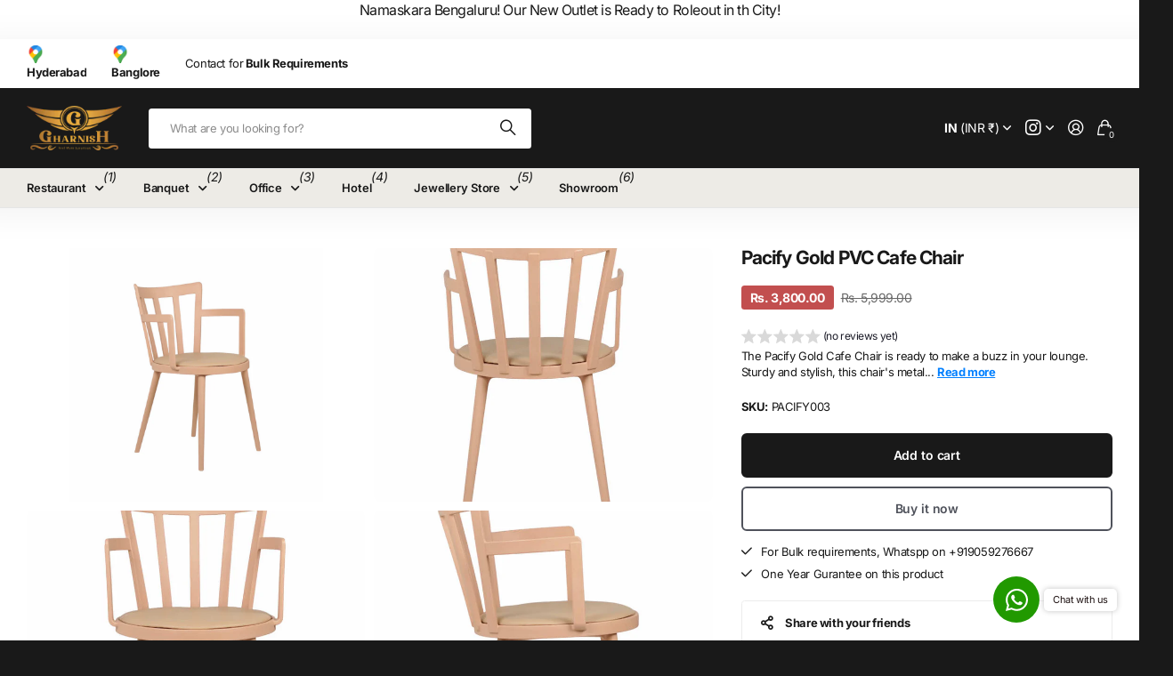

--- FILE ---
content_type: text/html; charset=utf-8
request_url: https://www.gharnish.com/products/buy-pacify-gold-cafe-chair-at-wholesale-price-in-india
body_size: 32765
content:
<!doctype html>
<html
  lang="en"
  data-theme="next"
  dir="ltr"
  class="no-js btn-hover-up "
>
  <head>
    <meta charset="utf-8">
    <meta http-equiv="x-ua-compatible" content="ie=edge">
    <title>
      Buy Pacify Gold Cafe Chair at Wholesale Price in India
       &ndash; Gharnish
    </title><meta name="description" content="The Pacify Gold Cafe Chair is ready to make a buzz in your lounge. Sturdy and stylish, this chair&#39;s metal frame and gold finish gives off a modern vibrancy that&#39;ll be the star of the show. Upgrade your decor with an elegant chair that ensures optimal comfort and support. Let the compliments roll in! Introducing the Pac"><meta name="theme-color" content="">
    <meta name="MobileOptimized" content="320">
    <meta name="HandheldFriendly" content="true">
    <meta
      name="viewport"
      content="width=device-width, initial-scale=1, minimum-scale=1, maximum-scale=5, viewport-fit=cover, shrink-to-fit=no"
    >
    <meta name="msapplication-config" content="//www.gharnish.com/cdn/shop/t/22/assets/browserconfig.xml?v=52024572095365081671758911218">
    <link rel="canonical" href="https://www.gharnish.com/products/buy-pacify-gold-cafe-chair-at-wholesale-price-in-india">
    <link rel="preconnect" href="https://fonts.shopifycdn.com" crossorigin><link rel="preload" as="style" href="//www.gharnish.com/cdn/shop/t/22/assets/screen.css?v=163553309437769543821758911219">
    <link rel="preload" as="style" href="//www.gharnish.com/cdn/shop/t/22/assets/screen-settings.css?v=54046795858256328581759528431">
    
<link rel="preload" as="font" href="//www.gharnish.com/cdn/fonts/inter/inter_n7.02711e6b374660cfc7915d1afc1c204e633421e4.woff2" type="font/woff2" crossorigin>
    <link rel="preload" as="font" href="//www.gharnish.com/cdn/fonts/inter/inter_n4.b2a3f24c19b4de56e8871f609e73ca7f6d2e2bb9.woff2" type="font/woff2" crossorigin>
    <link rel="preload" as="font" href="//www.gharnish.com/cdn/shop/t/22/assets/icomoon.woff?v=131928518403279058281758911219" crossorigin>
    <link media="screen" rel="stylesheet" href="//www.gharnish.com/cdn/shop/t/22/assets/screen.css?v=163553309437769543821758911219" id="core-css">
    
    <noscript><link rel="stylesheet" href="//www.gharnish.com/cdn/shop/t/22/assets/async-menu.css?v=42198473107064888151758911217"></noscript><link media="screen" rel="stylesheet" href="//www.gharnish.com/cdn/shop/t/22/assets/page-product.css?v=96510261905101205411758911219" id="product-css"><link media="screen" rel="stylesheet" href="//www.gharnish.com/cdn/shop/t/22/assets/screen-settings.css?v=54046795858256328581759528431" id="custom-css"><link rel="icon" href="//www.gharnish.com/cdn/shop/files/gharnish-logo-big.png?crop=center&height=32&v=1673466052&width=32" type="image/png">
      <link rel="mask-icon" href="safari-pinned-tab.svg" color="#333333">
      <link rel="apple-touch-icon" href="apple-touch-icon.png"><script>
      document.documentElement.classList.remove('no-js');
    </script>
    <meta name="msapplication-config" content="//www.gharnish.com/cdn/shop/t/22/assets/browserconfig.xml?v=52024572095365081671758911218">
<meta property="og:title" content="Pacify Gold PVC Cafe Chair">
<meta property="og:type" content="product">
<meta property="og:description" content="The Pacify Gold Cafe Chair is ready to make a buzz in your lounge. Sturdy and stylish, this chair&#39;s metal frame and gold finish gives off a modern vibrancy that&#39;ll be the star of the show. Upgrade your decor with an elegant chair that ensures optimal comfort and support. Let the compliments roll in! Introducing the Pac">
<meta property="og:site_name" content="Gharnish">
<meta property="og:url" content="https://www.gharnish.com/products/buy-pacify-gold-cafe-chair-at-wholesale-price-in-india">

  
  <meta property="product:price:amount" content="3800.0">
  <meta property="og:price:amount" content="3800.0">
  <meta property="og:price:currency" content="INR">
  <meta property="og:availability" content="instock" />

<meta property="og:image" content="//www.gharnish.com/cdn/shop/files/PacifyGoldCafechairswholesale.jpg?crop=center&height=500&v=1696540627&width=600">

<meta name="twitter:title" content="Pacify Gold PVC Cafe Chair">
<meta name="twitter:description" content="The Pacify Gold Cafe Chair is ready to make a buzz in your lounge. Sturdy and stylish, this chair&#39;s metal frame and gold finish gives off a modern vibrancy that&#39;ll be the star of the show. Upgrade your decor with an elegant chair that ensures optimal comfort and support. Let the compliments roll in! Introducing the Pac">
<meta name="twitter:site" content="Gharnish">

  <meta name="twitter:card" content="//www.gharnish.com/cdn/shop/files/Gharnish_Logo.png?v=1695311949">

<meta property="twitter:image" content="//www.gharnish.com/cdn/shop/files/PacifyGoldCafechairswholesale.jpg?crop=center&height=500&v=1696540627&width=600">
<script type="application/ld+json">
  [{
        "@context": "https://schema.org",
        "@type": "Product",
        "name": "Pacify Gold PVC Cafe Chair",
        "url": "https://www.gharnish.com/products/buy-pacify-gold-cafe-chair-at-wholesale-price-in-india","brand": { "@type": "Brand", "name": "Gharnish" },"description": "The Pacify Gold Cafe Chair is ready to make a buzz in your lounge. Sturdy and stylish, this chair's metal frame and gold finish gives off a modern vibrancy that'll be the star of the show. Upgrade your decor with an elegant chair that ensures optimal comfort and support. Let the compliments roll in!\nIntroducing the Pacify Gold Cafe Chair- perfect for your bar or restaurant! With Hyderabad-born craftsmanship and pan-India delivery, you can now enjoy premium restaurant furniture at an unbeatable price! Make sure all your guests feel comfortable and welcomed with this one-of-a-kind chair. Sit back, relax, and enjoy the blink-and-you'll-miss-it gold shine of your new Pacify Cafe Chair!","image": "//www.gharnish.com/cdn/shop/files/PacifyGoldCafechairswholesale.jpg?crop=center&height=500&v=1696540627&width=600","gtin8": "","sku": "PACIFY003","offers": {
          "@type": "Offer",
          "price": "3800.0",
          "url": "https://www.gharnish.com/products/buy-pacify-gold-cafe-chair-at-wholesale-price-in-india",
          "priceValidUntil": "2026-11-01",
          "priceCurrency": "INR",
            "availability": "https://schema.org/InStock",
            "inventoryLevel": "100"}
      },
    {
      "@context": "https://schema.org/",
      "@type": "Organization",
      "url": "https://www.gharnish.com/products/buy-pacify-gold-cafe-chair-at-wholesale-price-in-india",
      "name": "Gharnish",
      "legalName": "Gharnish",
      "description": "The Pacify Gold Cafe Chair is ready to make a buzz in your lounge. Sturdy and stylish, this chair&#39;s metal frame and gold finish gives off a modern vibrancy that&#39;ll be the star of the show. Upgrade your decor with an elegant chair that ensures optimal comfort and support. Let the compliments roll in! Introducing the Pac","logo": "//www.gharnish.com/cdn/shop/files/Gharnish_Logo.png?v=1695311949",
        "image": "//www.gharnish.com/cdn/shop/files/Gharnish_Logo.png?v=1695311949","contactPoint": {
        "@type": "ContactPoint",
        "contactType": "Customer service",
        "telephone": "9059276667"
      },
      "address": {
        "@type": "PostalAddress",
        "streetAddress": " Jai Hind Nagar Colony, Shaikpet, #301, 8-1-68/3/32/43, Green Enclave",
        "addressLocality": "Hyderabad",
        "postalCode": "500033",
        "addressCountry": "INDIA"
      }
    },
    {
      "@context": "https://schema.org",
      "@type": "WebSite",
      "url": "https://www.gharnish.com/products/buy-pacify-gold-cafe-chair-at-wholesale-price-in-india",
      "name": "Gharnish",
      "description": "The Pacify Gold Cafe Chair is ready to make a buzz in your lounge. Sturdy and stylish, this chair&#39;s metal frame and gold finish gives off a modern vibrancy that&#39;ll be the star of the show. Upgrade your decor with an elegant chair that ensures optimal comfort and support. Let the compliments roll in! Introducing the Pac",
      "author": [
        {
          "@type": "Organization",
          "url": "https://www.someoneyouknow.online",
          "name": "Someoneyouknow",
          "address": {
            "@type": "PostalAddress",
            "streetAddress": "Wilhelminaplein 25",
            "addressLocality": "Eindhoven",
            "addressRegion": "NB",
            "postalCode": "5611 HG",
            "addressCountry": "NL"
          }
        }
      ]
    }
  ]
</script>

    <script>window.performance && window.performance.mark && window.performance.mark('shopify.content_for_header.start');</script><meta name="google-site-verification" content="cmSuakWuvz8kDsZg5fSl7n5Az9cyhocc9zdZi-_wkMc">
<meta id="shopify-digital-wallet" name="shopify-digital-wallet" content="/50946408602/digital_wallets/dialog">
<link rel="alternate" type="application/json+oembed" href="https://www.gharnish.com/products/buy-pacify-gold-cafe-chair-at-wholesale-price-in-india.oembed">
<script async="async" src="/checkouts/internal/preloads.js?locale=en-IN"></script>
<script id="shopify-features" type="application/json">{"accessToken":"520e83efc8d5784ce77d15ee952416f0","betas":["rich-media-storefront-analytics"],"domain":"www.gharnish.com","predictiveSearch":true,"shopId":50946408602,"locale":"en"}</script>
<script>var Shopify = Shopify || {};
Shopify.shop = "gharnish.myshopify.com";
Shopify.locale = "en";
Shopify.currency = {"active":"INR","rate":"1.0"};
Shopify.country = "IN";
Shopify.theme = {"name":"Next","id":146199576730,"schema_name":"Next","schema_version":"3.2.0","theme_store_id":2240,"role":"main"};
Shopify.theme.handle = "null";
Shopify.theme.style = {"id":null,"handle":null};
Shopify.cdnHost = "www.gharnish.com/cdn";
Shopify.routes = Shopify.routes || {};
Shopify.routes.root = "/";</script>
<script type="module">!function(o){(o.Shopify=o.Shopify||{}).modules=!0}(window);</script>
<script>!function(o){function n(){var o=[];function n(){o.push(Array.prototype.slice.apply(arguments))}return n.q=o,n}var t=o.Shopify=o.Shopify||{};t.loadFeatures=n(),t.autoloadFeatures=n()}(window);</script>
<script id="shop-js-analytics" type="application/json">{"pageType":"product"}</script>
<script defer="defer" async type="module" src="//www.gharnish.com/cdn/shopifycloud/shop-js/modules/v2/client.init-shop-cart-sync_Bc8-qrdt.en.esm.js"></script>
<script defer="defer" async type="module" src="//www.gharnish.com/cdn/shopifycloud/shop-js/modules/v2/chunk.common_CmNk3qlo.esm.js"></script>
<script type="module">
  await import("//www.gharnish.com/cdn/shopifycloud/shop-js/modules/v2/client.init-shop-cart-sync_Bc8-qrdt.en.esm.js");
await import("//www.gharnish.com/cdn/shopifycloud/shop-js/modules/v2/chunk.common_CmNk3qlo.esm.js");

  window.Shopify.SignInWithShop?.initShopCartSync?.({"fedCMEnabled":true,"windoidEnabled":true});

</script>
<script>(function() {
  var isLoaded = false;
  function asyncLoad() {
    if (isLoaded) return;
    isLoaded = true;
    var urls = ["https:\/\/appv2.sweethelp.io\/sweet-help.js?shop=gharnish.myshopify.com"];
    for (var i = 0; i < urls.length; i++) {
      var s = document.createElement('script');
      s.type = 'text/javascript';
      s.async = true;
      s.src = urls[i];
      var x = document.getElementsByTagName('script')[0];
      x.parentNode.insertBefore(s, x);
    }
  };
  if(window.attachEvent) {
    window.attachEvent('onload', asyncLoad);
  } else {
    window.addEventListener('load', asyncLoad, false);
  }
})();</script>
<script id="__st">var __st={"a":50946408602,"offset":-14400,"reqid":"c9632daf-9ff0-40b0-be83-e35811f2fa2b-1762033930","pageurl":"www.gharnish.com\/products\/buy-pacify-gold-cafe-chair-at-wholesale-price-in-india","u":"cf74ff03286d","p":"product","rtyp":"product","rid":7931148566682};</script>
<script>window.ShopifyPaypalV4VisibilityTracking = true;</script>
<script id="captcha-bootstrap">!function(){'use strict';const t='contact',e='account',n='new_comment',o=[[t,t],['blogs',n],['comments',n],[t,'customer']],c=[[e,'customer_login'],[e,'guest_login'],[e,'recover_customer_password'],[e,'create_customer']],r=t=>t.map((([t,e])=>`form[action*='/${t}']:not([data-nocaptcha='true']) input[name='form_type'][value='${e}']`)).join(','),a=t=>()=>t?[...document.querySelectorAll(t)].map((t=>t.form)):[];function s(){const t=[...o],e=r(t);return a(e)}const i='password',u='form_key',d=['recaptcha-v3-token','g-recaptcha-response','h-captcha-response',i],f=()=>{try{return window.sessionStorage}catch{return}},m='__shopify_v',_=t=>t.elements[u];function p(t,e,n=!1){try{const o=window.sessionStorage,c=JSON.parse(o.getItem(e)),{data:r}=function(t){const{data:e,action:n}=t;return t[m]||n?{data:e,action:n}:{data:t,action:n}}(c);for(const[e,n]of Object.entries(r))t.elements[e]&&(t.elements[e].value=n);n&&o.removeItem(e)}catch(o){console.error('form repopulation failed',{error:o})}}const l='form_type',E='cptcha';function T(t){t.dataset[E]=!0}const w=window,h=w.document,L='Shopify',v='ce_forms',y='captcha';let A=!1;((t,e)=>{const n=(g='f06e6c50-85a8-45c8-87d0-21a2b65856fe',I='https://cdn.shopify.com/shopifycloud/storefront-forms-hcaptcha/ce_storefront_forms_captcha_hcaptcha.v1.5.2.iife.js',D={infoText:'Protected by hCaptcha',privacyText:'Privacy',termsText:'Terms'},(t,e,n)=>{const o=w[L][v],c=o.bindForm;if(c)return c(t,g,e,D).then(n);var r;o.q.push([[t,g,e,D],n]),r=I,A||(h.body.append(Object.assign(h.createElement('script'),{id:'captcha-provider',async:!0,src:r})),A=!0)});var g,I,D;w[L]=w[L]||{},w[L][v]=w[L][v]||{},w[L][v].q=[],w[L][y]=w[L][y]||{},w[L][y].protect=function(t,e){n(t,void 0,e),T(t)},Object.freeze(w[L][y]),function(t,e,n,w,h,L){const[v,y,A,g]=function(t,e,n){const i=e?o:[],u=t?c:[],d=[...i,...u],f=r(d),m=r(i),_=r(d.filter((([t,e])=>n.includes(e))));return[a(f),a(m),a(_),s()]}(w,h,L),I=t=>{const e=t.target;return e instanceof HTMLFormElement?e:e&&e.form},D=t=>v().includes(t);t.addEventListener('submit',(t=>{const e=I(t);if(!e)return;const n=D(e)&&!e.dataset.hcaptchaBound&&!e.dataset.recaptchaBound,o=_(e),c=g().includes(e)&&(!o||!o.value);(n||c)&&t.preventDefault(),c&&!n&&(function(t){try{if(!f())return;!function(t){const e=f();if(!e)return;const n=_(t);if(!n)return;const o=n.value;o&&e.removeItem(o)}(t);const e=Array.from(Array(32),(()=>Math.random().toString(36)[2])).join('');!function(t,e){_(t)||t.append(Object.assign(document.createElement('input'),{type:'hidden',name:u})),t.elements[u].value=e}(t,e),function(t,e){const n=f();if(!n)return;const o=[...t.querySelectorAll(`input[type='${i}']`)].map((({name:t})=>t)),c=[...d,...o],r={};for(const[a,s]of new FormData(t).entries())c.includes(a)||(r[a]=s);n.setItem(e,JSON.stringify({[m]:1,action:t.action,data:r}))}(t,e)}catch(e){console.error('failed to persist form',e)}}(e),e.submit())}));const S=(t,e)=>{t&&!t.dataset[E]&&(n(t,e.some((e=>e===t))),T(t))};for(const o of['focusin','change'])t.addEventListener(o,(t=>{const e=I(t);D(e)&&S(e,y())}));const B=e.get('form_key'),M=e.get(l),P=B&&M;t.addEventListener('DOMContentLoaded',(()=>{const t=y();if(P)for(const e of t)e.elements[l].value===M&&p(e,B);[...new Set([...A(),...v().filter((t=>'true'===t.dataset.shopifyCaptcha))])].forEach((e=>S(e,t)))}))}(h,new URLSearchParams(w.location.search),n,t,e,['guest_login'])})(!0,!0)}();</script>
<script integrity="sha256-52AcMU7V7pcBOXWImdc/TAGTFKeNjmkeM1Pvks/DTgc=" data-source-attribution="shopify.loadfeatures" defer="defer" src="//www.gharnish.com/cdn/shopifycloud/storefront/assets/storefront/load_feature-81c60534.js" crossorigin="anonymous"></script>
<script data-source-attribution="shopify.dynamic_checkout.dynamic.init">var Shopify=Shopify||{};Shopify.PaymentButton=Shopify.PaymentButton||{isStorefrontPortableWallets:!0,init:function(){window.Shopify.PaymentButton.init=function(){};var t=document.createElement("script");t.src="https://www.gharnish.com/cdn/shopifycloud/portable-wallets/latest/portable-wallets.en.js",t.type="module",document.head.appendChild(t)}};
</script>
<script data-source-attribution="shopify.dynamic_checkout.buyer_consent">
  function portableWalletsHideBuyerConsent(e){var t=document.getElementById("shopify-buyer-consent"),n=document.getElementById("shopify-subscription-policy-button");t&&n&&(t.classList.add("hidden"),t.setAttribute("aria-hidden","true"),n.removeEventListener("click",e))}function portableWalletsShowBuyerConsent(e){var t=document.getElementById("shopify-buyer-consent"),n=document.getElementById("shopify-subscription-policy-button");t&&n&&(t.classList.remove("hidden"),t.removeAttribute("aria-hidden"),n.addEventListener("click",e))}window.Shopify?.PaymentButton&&(window.Shopify.PaymentButton.hideBuyerConsent=portableWalletsHideBuyerConsent,window.Shopify.PaymentButton.showBuyerConsent=portableWalletsShowBuyerConsent);
</script>
<script>
  function portableWalletsCleanup(e){e&&e.src&&console.error("Failed to load portable wallets script "+e.src);var t=document.querySelectorAll("shopify-accelerated-checkout .shopify-payment-button__skeleton, shopify-accelerated-checkout-cart .wallet-cart-button__skeleton"),e=document.getElementById("shopify-buyer-consent");for(let e=0;e<t.length;e++)t[e].remove();e&&e.remove()}function portableWalletsNotLoadedAsModule(e){e instanceof ErrorEvent&&"string"==typeof e.message&&e.message.includes("import.meta")&&"string"==typeof e.filename&&e.filename.includes("portable-wallets")&&(window.removeEventListener("error",portableWalletsNotLoadedAsModule),window.Shopify.PaymentButton.failedToLoad=e,"loading"===document.readyState?document.addEventListener("DOMContentLoaded",window.Shopify.PaymentButton.init):window.Shopify.PaymentButton.init())}window.addEventListener("error",portableWalletsNotLoadedAsModule);
</script>

<script type="module" src="https://www.gharnish.com/cdn/shopifycloud/portable-wallets/latest/portable-wallets.en.js" onError="portableWalletsCleanup(this)" crossorigin="anonymous"></script>
<script nomodule>
  document.addEventListener("DOMContentLoaded", portableWalletsCleanup);
</script>

<link id="shopify-accelerated-checkout-styles" rel="stylesheet" media="screen" href="https://www.gharnish.com/cdn/shopifycloud/portable-wallets/latest/accelerated-checkout-backwards-compat.css" crossorigin="anonymous">
<style id="shopify-accelerated-checkout-cart">
        #shopify-buyer-consent {
  margin-top: 1em;
  display: inline-block;
  width: 100%;
}

#shopify-buyer-consent.hidden {
  display: none;
}

#shopify-subscription-policy-button {
  background: none;
  border: none;
  padding: 0;
  text-decoration: underline;
  font-size: inherit;
  cursor: pointer;
}

#shopify-subscription-policy-button::before {
  box-shadow: none;
}

      </style>

<script>window.performance && window.performance.mark && window.performance.mark('shopify.content_for_header.end');</script>
    
    <style>
      :root {
          --scheme-1:                      #ffffff;
          --scheme-1_solid:                #ffffff;
          --scheme-1_bg:                   var(--scheme-1);
          --scheme-1_bg_dark:              var(--scheme-1_bg);
          --scheme-1_bg_var:               var(--scheme-1_bg_dark);
          --scheme-1_bg_secondary:         #f2f2f2;
          --scheme-1_fg:                   #191919;
          --scheme-1_fg_sat:               #d8d8d8;
          --scheme-1_title:                #191919;
          --scheme-1_title_solid:          #191919;

          --scheme-1_primary_btn_bg:       #191919;
          --scheme-1_primary_btn_bg_dark:  #070707;
          --scheme-1_primary_btn_fg:       #ffffff;
          --scheme-1_secondary_btn_bg:     #e76c00;
          --scheme-1_secondary_btn_bg_dark:#c35b00;
          --scheme-1_secondary_btn_fg:     #ffffff;
          --scheme-1_tertiary_btn_bg:      #001834;
          --scheme-1_tertiary_btn_bg_dark: #000810;
          --scheme-1_tertiary_btn_fg:      #ffffff;
          --scheme-1_btn_bg:       		var(--scheme-1_primary_btn_bg);
          --scheme-1_btn_bg_dark:  		var(--scheme-1_primary_btn_bg_dark);
          --scheme-1_btn_fg:       		var(--scheme-1_primary_btn_fg);
          --scheme-1_bd:                   #ececec;
          --scheme-1_input_bg:             #ffffff;
          --scheme-1_input_bg_dark:        #f2f2f2;
          --scheme-1_input_fg:             #191919;
          --scheme-1_input_pl:             #232323;
          --scheme-1_accent:               #0280ff;
          --scheme-1_accent_gradient:      linear-gradient(120deg, rgba(49, 132, 73, 0.36), rgba(255, 243, 234, 1) 100%);
          
          --scheme-1_fg_brightness: 0; 
          
            --body_bg:            				var(--scheme-1_bg);
          
          --scheme-1_bg_darkmode:        #191919;
          --scheme-1_fg_darkmode:        #ffffff;
          --scheme-1_primary_btn_bg_darkmode: #e76c00;
          --scheme-1_primary_btn_fg_darkmode: #ffffff;
          --scheme-1_accent_darkmode:    #f9af11;
        }
        :root, [class*="palette-scheme-1"], [data-active-content*="scheme-1"] {
        --primary_bg:             var(--scheme-1_bg);
        --bg_secondary:           var(--scheme-1_bg_secondary);
        --primary_text:           var(--scheme-1_fg);
        --primary_text_h:         var(--scheme-1_title);
        --headings_text:          var(--primary_text_h);
        --headings_text_solid:    var(--scheme-1_title_solid);
        --primary_btn_bg:         var(--scheme-1_primary_btn_bg);
        --primary_btn_bg_dark:    var(--scheme-1_primary_btn_bg_dark);
        --primary_btn_fg:       var(--scheme-1_primary_btn_fg);
        --secondary_btn_bg:       var(--scheme-1_secondary_btn_bg);
        --secondary_btn_bg_dark:  var(--scheme-1_secondary_btn_bg_dark);
        --secondary_btn_fg:     var(--scheme-1_secondary_btn_fg);
        --tertiary_btn_bg:        var(--scheme-1_tertiary_btn_bg);
        --tertiary_btn_bg_dark:   var(--scheme-1_tertiary_btn_bg_dark);
        --tertiary_btn_fg:      var(--scheme-1_tertiary_btn_fg);
        --input_bg:               var(--scheme-1_input_bg);
        --input_bg_dark:          var(--scheme-1_input_bg_dark);
        --input_fg:               var(--scheme-1_input_fg);
        --input_pl:               var(--scheme-1_input_pl);
        --input_bd:               var(--scheme-1_bd);
        --custom_bd:              var(--custom_input_bd);
        --secondary_bg: 		  var(--primary_btn_bg);
        --accent:                 var(--scheme-1_accent);
        --theme_bg:               var(--accent);
        --accent_gradient:        var(--scheme-1_accent_gradient);
        --primary_text_brightness:var(--scheme-1_fg_brightness);
        --primary_default_body_text:     var(--scheme-1_fg);
        --primary_default_heading_text:  var(--scheme-1_title);
        }
        
        .day-switched {
          --scheme-1_bg:     var(--scheme-1_bg_darkmode);
          --scheme-1_fg:     var(--scheme-1_fg_darkmode);
          --scheme-1_btn_bg: var(--scheme-1_primary_btn_bg_darkmode);
          --scheme-1_btn_fg: var(--scheme-1_primary_btn_fg_darkmode);
          --scheme-1_accent: var(--scheme-1_accent_darkmode);
        }
        .day-switched, .day-switched [class*="palette-scheme-1"], .day-switched [data-active-content*="scheme-1"] {
          --primary_bg:             var(--scheme-1_bg);
          --bg_secondary:           var(--primary_bg);
          --primary_text:           var(--scheme-1_fg);
          --primary_text_h:         var(--primary_text);
          --headings_text:          var(--primary_text);
          --headings_text_solid:    var(--primary_text);
          --primary_btn_bg:         var(--scheme-1_btn_bg);
          --primary_btn_bg_dark:    var(--primary_btn_bg);
          --primary_btn_fg:         var(--scheme-1_btn_fg);
          --secondary_btn_bg:       var(--primary_btn_bg);
          --secondary_btn_bg_dark:  var(--primary_btn_bg);
          --secondary_btn_fg:       var(--primary_btn_fg);
          --tertiary_btn_bg:        var(--primary_btn_bg);
          --tertiary_btn_bg_dark:   var(--primary_btn_bg);
          --tertiary_btn_fg:        var(--primary_btn_fg);
          --primary_default_body_text:     var(--primary_text);
          --primary_default_heading_text:  var(--primary_text);
          --accent:                 var(--scheme-1_accent);
          
            --body_bg:            	var(--primary_bg);
          
        }
      :root {
          --scheme-2:                      #191919;
          --scheme-2_solid:                #191919;
          --scheme-2_bg:                   var(--scheme-2);
          --scheme-2_bg_dark:              #141414;
          --scheme-2_bg_var:               var(--scheme-2_bg_dark);
          --scheme-2_bg_secondary:         #3e3737;
          --scheme-2_fg:                   #ffffff;
          --scheme-2_fg_sat:               #ffffff;
          --scheme-2_title:                #ffffff;
          --scheme-2_title_solid:          #ffffff;

          --scheme-2_primary_btn_bg:       #ffffff;
          --scheme-2_primary_btn_bg_dark:  #ededed;
          --scheme-2_primary_btn_fg:       #191919;
          --scheme-2_secondary_btn_bg:     #e76c00;
          --scheme-2_secondary_btn_bg_dark:#c35b00;
          --scheme-2_secondary_btn_fg:     #ffffff;
          --scheme-2_tertiary_btn_bg:      #191919;
          --scheme-2_tertiary_btn_bg_dark: #070707;
          --scheme-2_tertiary_btn_fg:      #ffffff;
          --scheme-2_btn_bg:       		var(--scheme-2_primary_btn_bg);
          --scheme-2_btn_bg_dark:  		var(--scheme-2_primary_btn_bg_dark);
          --scheme-2_btn_fg:       		var(--scheme-2_primary_btn_fg);
          --scheme-2_bd:                   #ececec;
          --scheme-2_input_bg:             #ffffff;
          --scheme-2_input_bg_dark:        #f2f2f2;
          --scheme-2_input_fg:             #191919;
          --scheme-2_input_pl:             #232323;
          --scheme-2_accent:               #0280ff;
          --scheme-2_accent_gradient:      #0280ff;
          
          --scheme-2_fg_brightness: 1; 
          
          --scheme-2_bg_darkmode:        #191919;
          --scheme-2_fg_darkmode:        #ffffff;
          --scheme-2_primary_btn_bg_darkmode: #e76c00;
          --scheme-2_primary_btn_fg_darkmode: #ffffff;
          --scheme-2_accent_darkmode:    #f9af11;
        }
        [class*="palette-scheme-2"], [data-active-content*="scheme-2"] {
        --primary_bg:             var(--scheme-2_bg);
        --bg_secondary:           var(--scheme-2_bg_secondary);
        --primary_text:           var(--scheme-2_fg);
        --primary_text_h:         var(--scheme-2_title);
        --headings_text:          var(--primary_text_h);
        --headings_text_solid:    var(--scheme-2_title_solid);
        --primary_btn_bg:         var(--scheme-2_primary_btn_bg);
        --primary_btn_bg_dark:    var(--scheme-2_primary_btn_bg_dark);
        --primary_btn_fg:       var(--scheme-2_primary_btn_fg);
        --secondary_btn_bg:       var(--scheme-2_secondary_btn_bg);
        --secondary_btn_bg_dark:  var(--scheme-2_secondary_btn_bg_dark);
        --secondary_btn_fg:     var(--scheme-2_secondary_btn_fg);
        --tertiary_btn_bg:        var(--scheme-2_tertiary_btn_bg);
        --tertiary_btn_bg_dark:   var(--scheme-2_tertiary_btn_bg_dark);
        --tertiary_btn_fg:      var(--scheme-2_tertiary_btn_fg);
        --input_bg:               var(--scheme-2_input_bg);
        --input_bg_dark:          var(--scheme-2_input_bg_dark);
        --input_fg:               var(--scheme-2_input_fg);
        --input_pl:               var(--scheme-2_input_pl);
        --input_bd:               var(--scheme-2_bd);
        --custom_bd:              var(--custom_input_bd);
        --secondary_bg: 		  var(--primary_btn_bg);
        --accent:                 var(--scheme-2_accent);
        --theme_bg:               var(--accent);
        --accent_gradient:        var(--scheme-2_accent_gradient);
        --primary_text_brightness:var(--scheme-2_fg_brightness);
        --primary_default_body_text:     var(--scheme-1_fg);
        --primary_default_heading_text:  var(--scheme-1_title);
        }
        
        .day-switched {
          --scheme-2_bg:     var(--scheme-2_bg_darkmode);
          --scheme-2_fg:     var(--scheme-2_fg_darkmode);
          --scheme-2_btn_bg: var(--scheme-2_primary_btn_bg_darkmode);
          --scheme-2_btn_fg: var(--scheme-2_primary_btn_fg_darkmode);
          --scheme-2_accent: var(--scheme-2_accent_darkmode);
        }
        .day-switched [class*="palette-scheme-2"], .day-switched [data-active-content*="scheme-2"] {
          --primary_bg:             var(--scheme-2_bg);
          --bg_secondary:           var(--primary_bg);
          --primary_text:           var(--scheme-2_fg);
          --primary_text_h:         var(--primary_text);
          --headings_text:          var(--primary_text);
          --headings_text_solid:    var(--primary_text);
          --primary_btn_bg:         var(--scheme-2_btn_bg);
          --primary_btn_bg_dark:    var(--primary_btn_bg);
          --primary_btn_fg:         var(--scheme-2_btn_fg);
          --secondary_btn_bg:       var(--primary_btn_bg);
          --secondary_btn_bg_dark:  var(--primary_btn_bg);
          --secondary_btn_fg:       var(--primary_btn_fg);
          --tertiary_btn_bg:        var(--primary_btn_bg);
          --tertiary_btn_bg_dark:   var(--primary_btn_bg);
          --tertiary_btn_fg:        var(--primary_btn_fg);
          --primary_default_body_text:     var(--primary_text);
          --primary_default_heading_text:  var(--primary_text);
          --accent:                 var(--scheme-2_accent);
          
        }
      :root {
          --scheme-3:                      #f7f7f7;
          --scheme-3_solid:                #f7f7f7;
          --scheme-3_bg:                   var(--scheme-3);
          --scheme-3_bg_dark:              #f2f2f2;
          --scheme-3_bg_var:               var(--scheme-3_bg_dark);
          --scheme-3_bg_secondary:         #ffffff;
          --scheme-3_fg:                   #191919;
          --scheme-3_fg_sat:               #d8d8d8;
          --scheme-3_title:                #191919;
          --scheme-3_title_solid:          #191919;

          --scheme-3_primary_btn_bg:       #0280ff;
          --scheme-3_primary_btn_bg_dark:  #006edd;
          --scheme-3_primary_btn_fg:       #ffffff;
          --scheme-3_secondary_btn_bg:     #e76c00;
          --scheme-3_secondary_btn_bg_dark:#c35b00;
          --scheme-3_secondary_btn_fg:     #ffffff;
          --scheme-3_tertiary_btn_bg:      #191919;
          --scheme-3_tertiary_btn_bg_dark: #070707;
          --scheme-3_tertiary_btn_fg:      #ffffff;
          --scheme-3_btn_bg:       		var(--scheme-3_primary_btn_bg);
          --scheme-3_btn_bg_dark:  		var(--scheme-3_primary_btn_bg_dark);
          --scheme-3_btn_fg:       		var(--scheme-3_primary_btn_fg);
          --scheme-3_bd:                   #e5e5e5;
          --scheme-3_input_bg:             #ffffff;
          --scheme-3_input_bg_dark:        #f2f2f2;
          --scheme-3_input_fg:             #191919;
          --scheme-3_input_pl:             #232323;
          --scheme-3_accent:               #e76c00;
          --scheme-3_accent_gradient:      #e76c00;
          
          --scheme-3_fg_brightness: 0; 
          
          --scheme-3_bg_darkmode:        #191919;
          --scheme-3_fg_darkmode:        #ffffff;
          --scheme-3_primary_btn_bg_darkmode: #e76c00;
          --scheme-3_primary_btn_fg_darkmode: #ffffff;
          --scheme-3_accent_darkmode:    #f9af11;
        }
        [class*="palette-scheme-3"], [data-active-content*="scheme-3"] {
        --primary_bg:             var(--scheme-3_bg);
        --bg_secondary:           var(--scheme-3_bg_secondary);
        --primary_text:           var(--scheme-3_fg);
        --primary_text_h:         var(--scheme-3_title);
        --headings_text:          var(--primary_text_h);
        --headings_text_solid:    var(--scheme-3_title_solid);
        --primary_btn_bg:         var(--scheme-3_primary_btn_bg);
        --primary_btn_bg_dark:    var(--scheme-3_primary_btn_bg_dark);
        --primary_btn_fg:       var(--scheme-3_primary_btn_fg);
        --secondary_btn_bg:       var(--scheme-3_secondary_btn_bg);
        --secondary_btn_bg_dark:  var(--scheme-3_secondary_btn_bg_dark);
        --secondary_btn_fg:     var(--scheme-3_secondary_btn_fg);
        --tertiary_btn_bg:        var(--scheme-3_tertiary_btn_bg);
        --tertiary_btn_bg_dark:   var(--scheme-3_tertiary_btn_bg_dark);
        --tertiary_btn_fg:      var(--scheme-3_tertiary_btn_fg);
        --input_bg:               var(--scheme-3_input_bg);
        --input_bg_dark:          var(--scheme-3_input_bg_dark);
        --input_fg:               var(--scheme-3_input_fg);
        --input_pl:               var(--scheme-3_input_pl);
        --input_bd:               var(--scheme-3_bd);
        --custom_bd:              var(--custom_input_bd);
        --secondary_bg: 		  var(--primary_btn_bg);
        --accent:                 var(--scheme-3_accent);
        --theme_bg:               var(--accent);
        --accent_gradient:        var(--scheme-3_accent_gradient);
        --primary_text_brightness:var(--scheme-3_fg_brightness);
        --primary_default_body_text:     var(--scheme-1_fg);
        --primary_default_heading_text:  var(--scheme-1_title);
        }
        
        .day-switched {
          --scheme-3_bg:     var(--scheme-3_bg_darkmode);
          --scheme-3_fg:     var(--scheme-3_fg_darkmode);
          --scheme-3_btn_bg: var(--scheme-3_primary_btn_bg_darkmode);
          --scheme-3_btn_fg: var(--scheme-3_primary_btn_fg_darkmode);
          --scheme-3_accent: var(--scheme-3_accent_darkmode);
        }
        .day-switched [class*="palette-scheme-3"], .day-switched [data-active-content*="scheme-3"] {
          --primary_bg:             var(--scheme-3_bg);
          --bg_secondary:           var(--primary_bg);
          --primary_text:           var(--scheme-3_fg);
          --primary_text_h:         var(--primary_text);
          --headings_text:          var(--primary_text);
          --headings_text_solid:    var(--primary_text);
          --primary_btn_bg:         var(--scheme-3_btn_bg);
          --primary_btn_bg_dark:    var(--primary_btn_bg);
          --primary_btn_fg:         var(--scheme-3_btn_fg);
          --secondary_btn_bg:       var(--primary_btn_bg);
          --secondary_btn_bg_dark:  var(--primary_btn_bg);
          --secondary_btn_fg:       var(--primary_btn_fg);
          --tertiary_btn_bg:        var(--primary_btn_bg);
          --tertiary_btn_bg_dark:   var(--primary_btn_bg);
          --tertiary_btn_fg:        var(--primary_btn_fg);
          --primary_default_body_text:     var(--primary_text);
          --primary_default_heading_text:  var(--primary_text);
          --accent:                 var(--scheme-3_accent);
          
        }
      :root {
          --scheme-4:                      #e76c00;
          --scheme-4_solid:                #e76c00;
          --scheme-4_bg:                   var(--scheme-4);
          --scheme-4_bg_dark:              #dd6700;
          --scheme-4_bg_var:               var(--scheme-4_bg_dark);
          --scheme-4_bg_secondary:         #020101;
          --scheme-4_fg:                   #ffffff;
          --scheme-4_fg_sat:               #ffffff;
          --scheme-4_title:                #ffffff;
          --scheme-4_title_solid:          #ffffff;

          --scheme-4_primary_btn_bg:       #ffffff;
          --scheme-4_primary_btn_bg_dark:  #ededed;
          --scheme-4_primary_btn_fg:       #191919;
          --scheme-4_secondary_btn_bg:     #0280ff;
          --scheme-4_secondary_btn_bg_dark:#006edd;
          --scheme-4_secondary_btn_fg:     #ffffff;
          --scheme-4_tertiary_btn_bg:      #f2f1ec;
          --scheme-4_tertiary_btn_bg_dark: #e3e1d7;
          --scheme-4_tertiary_btn_fg:      #191919;
          --scheme-4_btn_bg:       		var(--scheme-4_primary_btn_bg);
          --scheme-4_btn_bg_dark:  		var(--scheme-4_primary_btn_bg_dark);
          --scheme-4_btn_fg:       		var(--scheme-4_primary_btn_fg);
          --scheme-4_bd:                   #e5e5e5;
          --scheme-4_input_bg:             #ffffff;
          --scheme-4_input_bg_dark:        #f2f2f2;
          --scheme-4_input_fg:             #191919;
          --scheme-4_input_pl:             #232323;
          --scheme-4_accent:               #0280ff;
          --scheme-4_accent_gradient:      #0280ff;
          
          --scheme-4_fg_brightness: 1; 
          
          --scheme-4_bg_darkmode:        #191919;
          --scheme-4_fg_darkmode:        #ffffff;
          --scheme-4_primary_btn_bg_darkmode: #e76c00;
          --scheme-4_primary_btn_fg_darkmode: #ffffff;
          --scheme-4_accent_darkmode:    #f9af11;
        }
        [class*="palette-scheme-4"], [data-active-content*="scheme-4"] {
        --primary_bg:             var(--scheme-4_bg);
        --bg_secondary:           var(--scheme-4_bg_secondary);
        --primary_text:           var(--scheme-4_fg);
        --primary_text_h:         var(--scheme-4_title);
        --headings_text:          var(--primary_text_h);
        --headings_text_solid:    var(--scheme-4_title_solid);
        --primary_btn_bg:         var(--scheme-4_primary_btn_bg);
        --primary_btn_bg_dark:    var(--scheme-4_primary_btn_bg_dark);
        --primary_btn_fg:       var(--scheme-4_primary_btn_fg);
        --secondary_btn_bg:       var(--scheme-4_secondary_btn_bg);
        --secondary_btn_bg_dark:  var(--scheme-4_secondary_btn_bg_dark);
        --secondary_btn_fg:     var(--scheme-4_secondary_btn_fg);
        --tertiary_btn_bg:        var(--scheme-4_tertiary_btn_bg);
        --tertiary_btn_bg_dark:   var(--scheme-4_tertiary_btn_bg_dark);
        --tertiary_btn_fg:      var(--scheme-4_tertiary_btn_fg);
        --input_bg:               var(--scheme-4_input_bg);
        --input_bg_dark:          var(--scheme-4_input_bg_dark);
        --input_fg:               var(--scheme-4_input_fg);
        --input_pl:               var(--scheme-4_input_pl);
        --input_bd:               var(--scheme-4_bd);
        --custom_bd:              var(--custom_input_bd);
        --secondary_bg: 		  var(--primary_btn_bg);
        --accent:                 var(--scheme-4_accent);
        --theme_bg:               var(--accent);
        --accent_gradient:        var(--scheme-4_accent_gradient);
        --primary_text_brightness:var(--scheme-4_fg_brightness);
        --primary_default_body_text:     var(--scheme-1_fg);
        --primary_default_heading_text:  var(--scheme-1_title);
        }
        
        .day-switched {
          --scheme-4_bg:     var(--scheme-4_bg_darkmode);
          --scheme-4_fg:     var(--scheme-4_fg_darkmode);
          --scheme-4_btn_bg: var(--scheme-4_primary_btn_bg_darkmode);
          --scheme-4_btn_fg: var(--scheme-4_primary_btn_fg_darkmode);
          --scheme-4_accent: var(--scheme-4_accent_darkmode);
        }
        .day-switched [class*="palette-scheme-4"], .day-switched [data-active-content*="scheme-4"] {
          --primary_bg:             var(--scheme-4_bg);
          --bg_secondary:           var(--primary_bg);
          --primary_text:           var(--scheme-4_fg);
          --primary_text_h:         var(--primary_text);
          --headings_text:          var(--primary_text);
          --headings_text_solid:    var(--primary_text);
          --primary_btn_bg:         var(--scheme-4_btn_bg);
          --primary_btn_bg_dark:    var(--primary_btn_bg);
          --primary_btn_fg:         var(--scheme-4_btn_fg);
          --secondary_btn_bg:       var(--primary_btn_bg);
          --secondary_btn_bg_dark:  var(--primary_btn_bg);
          --secondary_btn_fg:       var(--primary_btn_fg);
          --tertiary_btn_bg:        var(--primary_btn_bg);
          --tertiary_btn_bg_dark:   var(--primary_btn_bg);
          --tertiary_btn_fg:        var(--primary_btn_fg);
          --primary_default_body_text:     var(--primary_text);
          --primary_default_heading_text:  var(--primary_text);
          --accent:                 var(--scheme-4_accent);
          
        }
      :root {
          --scheme-5:                      #0280ff;
          --scheme-5_solid:                #0280ff;
          --scheme-5_bg:                   var(--scheme-5);
          --scheme-5_bg_dark:              #007bf7;
          --scheme-5_bg_var:               var(--scheme-5_bg_dark);
          --scheme-5_bg_secondary:         #ffffff;
          --scheme-5_fg:                   #ffffff;
          --scheme-5_fg_sat:               #ffffff;
          --scheme-5_title:                #ffffff;
          --scheme-5_title_solid:          #ffffff;

          --scheme-5_primary_btn_bg:       #ffffff;
          --scheme-5_primary_btn_bg_dark:  #ededed;
          --scheme-5_primary_btn_fg:       #191919;
          --scheme-5_secondary_btn_bg:     #e76c00;
          --scheme-5_secondary_btn_bg_dark:#c35b00;
          --scheme-5_secondary_btn_fg:     #ffffff;
          --scheme-5_tertiary_btn_bg:      #191919;
          --scheme-5_tertiary_btn_bg_dark: #070707;
          --scheme-5_tertiary_btn_fg:      #ffffff;
          --scheme-5_btn_bg:       		var(--scheme-5_primary_btn_bg);
          --scheme-5_btn_bg_dark:  		var(--scheme-5_primary_btn_bg_dark);
          --scheme-5_btn_fg:       		var(--scheme-5_primary_btn_fg);
          --scheme-5_bd:                   #e5e5e5;
          --scheme-5_input_bg:             #ffffff;
          --scheme-5_input_bg_dark:        #f2f2f2;
          --scheme-5_input_fg:             #191919;
          --scheme-5_input_pl:             #232323;
          --scheme-5_accent:               #0280ff;
          --scheme-5_accent_gradient:      #0280ff;
          
          --scheme-5_fg_brightness: 1; 
          
          --scheme-5_bg_darkmode:        #191919;
          --scheme-5_fg_darkmode:        #ffffff;
          --scheme-5_primary_btn_bg_darkmode: #e76c00;
          --scheme-5_primary_btn_fg_darkmode: #ffffff;
          --scheme-5_accent_darkmode:    #f9af11;
        }
        [class*="palette-scheme-5"], [data-active-content*="scheme-5"] {
        --primary_bg:             var(--scheme-5_bg);
        --bg_secondary:           var(--scheme-5_bg_secondary);
        --primary_text:           var(--scheme-5_fg);
        --primary_text_h:         var(--scheme-5_title);
        --headings_text:          var(--primary_text_h);
        --headings_text_solid:    var(--scheme-5_title_solid);
        --primary_btn_bg:         var(--scheme-5_primary_btn_bg);
        --primary_btn_bg_dark:    var(--scheme-5_primary_btn_bg_dark);
        --primary_btn_fg:       var(--scheme-5_primary_btn_fg);
        --secondary_btn_bg:       var(--scheme-5_secondary_btn_bg);
        --secondary_btn_bg_dark:  var(--scheme-5_secondary_btn_bg_dark);
        --secondary_btn_fg:     var(--scheme-5_secondary_btn_fg);
        --tertiary_btn_bg:        var(--scheme-5_tertiary_btn_bg);
        --tertiary_btn_bg_dark:   var(--scheme-5_tertiary_btn_bg_dark);
        --tertiary_btn_fg:      var(--scheme-5_tertiary_btn_fg);
        --input_bg:               var(--scheme-5_input_bg);
        --input_bg_dark:          var(--scheme-5_input_bg_dark);
        --input_fg:               var(--scheme-5_input_fg);
        --input_pl:               var(--scheme-5_input_pl);
        --input_bd:               var(--scheme-5_bd);
        --custom_bd:              var(--custom_input_bd);
        --secondary_bg: 		  var(--primary_btn_bg);
        --accent:                 var(--scheme-5_accent);
        --theme_bg:               var(--accent);
        --accent_gradient:        var(--scheme-5_accent_gradient);
        --primary_text_brightness:var(--scheme-5_fg_brightness);
        --primary_default_body_text:     var(--scheme-1_fg);
        --primary_default_heading_text:  var(--scheme-1_title);
        }
        
        .day-switched {
          --scheme-5_bg:     var(--scheme-5_bg_darkmode);
          --scheme-5_fg:     var(--scheme-5_fg_darkmode);
          --scheme-5_btn_bg: var(--scheme-5_primary_btn_bg_darkmode);
          --scheme-5_btn_fg: var(--scheme-5_primary_btn_fg_darkmode);
          --scheme-5_accent: var(--scheme-5_accent_darkmode);
        }
        .day-switched [class*="palette-scheme-5"], .day-switched [data-active-content*="scheme-5"] {
          --primary_bg:             var(--scheme-5_bg);
          --bg_secondary:           var(--primary_bg);
          --primary_text:           var(--scheme-5_fg);
          --primary_text_h:         var(--primary_text);
          --headings_text:          var(--primary_text);
          --headings_text_solid:    var(--primary_text);
          --primary_btn_bg:         var(--scheme-5_btn_bg);
          --primary_btn_bg_dark:    var(--primary_btn_bg);
          --primary_btn_fg:         var(--scheme-5_btn_fg);
          --secondary_btn_bg:       var(--primary_btn_bg);
          --secondary_btn_bg_dark:  var(--primary_btn_bg);
          --secondary_btn_fg:       var(--primary_btn_fg);
          --tertiary_btn_bg:        var(--primary_btn_bg);
          --tertiary_btn_bg_dark:   var(--primary_btn_bg);
          --tertiary_btn_fg:        var(--primary_btn_fg);
          --primary_default_body_text:     var(--primary_text);
          --primary_default_heading_text:  var(--primary_text);
          --accent:                 var(--scheme-5_accent);
          
        }
      :root {
          --scheme-6:                      #edebe6;
          --scheme-6_solid:                #edebe6;
          --scheme-6_bg:                   var(--scheme-6);
          --scheme-6_bg_dark:              #e9e6e0;
          --scheme-6_bg_var:               var(--scheme-6_bg_dark);
          --scheme-6_bg_secondary:         #fcf9f1;
          --scheme-6_fg:                   #191919;
          --scheme-6_fg_sat:               #d8d8d8;
          --scheme-6_title:                #191919;
          --scheme-6_title_solid:          #191919;

          --scheme-6_primary_btn_bg:       #e76c00;
          --scheme-6_primary_btn_bg_dark:  #c35b00;
          --scheme-6_primary_btn_fg:       #ffffff;
          --scheme-6_secondary_btn_bg:     #0280ff;
          --scheme-6_secondary_btn_bg_dark:#006edd;
          --scheme-6_secondary_btn_fg:     #ffffff;
          --scheme-6_tertiary_btn_bg:      #191919;
          --scheme-6_tertiary_btn_bg_dark: #070707;
          --scheme-6_tertiary_btn_fg:      #ffffff;
          --scheme-6_btn_bg:       		var(--scheme-6_primary_btn_bg);
          --scheme-6_btn_bg_dark:  		var(--scheme-6_primary_btn_bg_dark);
          --scheme-6_btn_fg:       		var(--scheme-6_primary_btn_fg);
          --scheme-6_bd:                   #e5e5e5;
          --scheme-6_input_bg:             #ffffff;
          --scheme-6_input_bg_dark:        #f2f2f2;
          --scheme-6_input_fg:             #191919;
          --scheme-6_input_pl:             #232323;
          --scheme-6_accent:               #0280ff;
          --scheme-6_accent_gradient:      #0280ff;
          
          --scheme-6_fg_brightness: 0; 
          
          --scheme-6_bg_darkmode:        #191919;
          --scheme-6_fg_darkmode:        #ffffff;
          --scheme-6_primary_btn_bg_darkmode: #e76c00;
          --scheme-6_primary_btn_fg_darkmode: #ffffff;
          --scheme-6_accent_darkmode:    #f9af11;
        }
        [class*="palette-scheme-6"], [data-active-content*="scheme-6"] {
        --primary_bg:             var(--scheme-6_bg);
        --bg_secondary:           var(--scheme-6_bg_secondary);
        --primary_text:           var(--scheme-6_fg);
        --primary_text_h:         var(--scheme-6_title);
        --headings_text:          var(--primary_text_h);
        --headings_text_solid:    var(--scheme-6_title_solid);
        --primary_btn_bg:         var(--scheme-6_primary_btn_bg);
        --primary_btn_bg_dark:    var(--scheme-6_primary_btn_bg_dark);
        --primary_btn_fg:       var(--scheme-6_primary_btn_fg);
        --secondary_btn_bg:       var(--scheme-6_secondary_btn_bg);
        --secondary_btn_bg_dark:  var(--scheme-6_secondary_btn_bg_dark);
        --secondary_btn_fg:     var(--scheme-6_secondary_btn_fg);
        --tertiary_btn_bg:        var(--scheme-6_tertiary_btn_bg);
        --tertiary_btn_bg_dark:   var(--scheme-6_tertiary_btn_bg_dark);
        --tertiary_btn_fg:      var(--scheme-6_tertiary_btn_fg);
        --input_bg:               var(--scheme-6_input_bg);
        --input_bg_dark:          var(--scheme-6_input_bg_dark);
        --input_fg:               var(--scheme-6_input_fg);
        --input_pl:               var(--scheme-6_input_pl);
        --input_bd:               var(--scheme-6_bd);
        --custom_bd:              var(--custom_input_bd);
        --secondary_bg: 		  var(--primary_btn_bg);
        --accent:                 var(--scheme-6_accent);
        --theme_bg:               var(--accent);
        --accent_gradient:        var(--scheme-6_accent_gradient);
        --primary_text_brightness:var(--scheme-6_fg_brightness);
        --primary_default_body_text:     var(--scheme-1_fg);
        --primary_default_heading_text:  var(--scheme-1_title);
        }
        
        .day-switched {
          --scheme-6_bg:     var(--scheme-6_bg_darkmode);
          --scheme-6_fg:     var(--scheme-6_fg_darkmode);
          --scheme-6_btn_bg: var(--scheme-6_primary_btn_bg_darkmode);
          --scheme-6_btn_fg: var(--scheme-6_primary_btn_fg_darkmode);
          --scheme-6_accent: var(--scheme-6_accent_darkmode);
        }
        .day-switched [class*="palette-scheme-6"], .day-switched [data-active-content*="scheme-6"] {
          --primary_bg:             var(--scheme-6_bg);
          --bg_secondary:           var(--primary_bg);
          --primary_text:           var(--scheme-6_fg);
          --primary_text_h:         var(--primary_text);
          --headings_text:          var(--primary_text);
          --headings_text_solid:    var(--primary_text);
          --primary_btn_bg:         var(--scheme-6_btn_bg);
          --primary_btn_bg_dark:    var(--primary_btn_bg);
          --primary_btn_fg:         var(--scheme-6_btn_fg);
          --secondary_btn_bg:       var(--primary_btn_bg);
          --secondary_btn_bg_dark:  var(--primary_btn_bg);
          --secondary_btn_fg:       var(--primary_btn_fg);
          --tertiary_btn_bg:        var(--primary_btn_bg);
          --tertiary_btn_bg_dark:   var(--primary_btn_bg);
          --tertiary_btn_fg:        var(--primary_btn_fg);
          --primary_default_body_text:     var(--primary_text);
          --primary_default_heading_text:  var(--primary_text);
          --accent:                 var(--scheme-6_accent);
          
        }
      :root {
          --scheme-7:                      linear-gradient(120deg, rgba(49, 132, 73, 0.36), rgba(255, 243, 234, 1) 100%);
          --scheme-7_solid:                #f7f7f7;
          --scheme-7_bg:                   var(--scheme-7);
          --scheme-7_bg_dark:              #f2f2f2;
          --scheme-7_bg_var:               var(--scheme-7_bg_dark);
          --scheme-7_bg_secondary:         #ffffff;
          --scheme-7_fg:                   #191919;
          --scheme-7_fg_sat:               #d8d8d8;
          --scheme-7_title:                #191919;
          --scheme-7_title_solid:          #191919;

          --scheme-7_primary_btn_bg:       #e76c00;
          --scheme-7_primary_btn_bg_dark:  #c35b00;
          --scheme-7_primary_btn_fg:       #ffffff;
          --scheme-7_secondary_btn_bg:     #0280ff;
          --scheme-7_secondary_btn_bg_dark:#006edd;
          --scheme-7_secondary_btn_fg:     #ffffff;
          --scheme-7_tertiary_btn_bg:      #191919;
          --scheme-7_tertiary_btn_bg_dark: #070707;
          --scheme-7_tertiary_btn_fg:      #ffffff;
          --scheme-7_btn_bg:       		var(--scheme-7_primary_btn_bg);
          --scheme-7_btn_bg_dark:  		var(--scheme-7_primary_btn_bg_dark);
          --scheme-7_btn_fg:       		var(--scheme-7_primary_btn_fg);
          --scheme-7_bd:                   #e5e5e5;
          --scheme-7_input_bg:             #ffffff;
          --scheme-7_input_bg_dark:        #f2f2f2;
          --scheme-7_input_fg:             #e76c00;
          --scheme-7_input_pl:             #fb7600;
          --scheme-7_accent:               #0280ff;
          --scheme-7_accent_gradient:      #0280ff;
          
          --scheme-7_fg_brightness: 0; 
          
          --scheme-7_bg_darkmode:        #191919;
          --scheme-7_fg_darkmode:        #ffffff;
          --scheme-7_primary_btn_bg_darkmode: #e76c00;
          --scheme-7_primary_btn_fg_darkmode: #ffffff;
          --scheme-7_accent_darkmode:    #f9af11;
        }
        [class*="palette-scheme-7"], [data-active-content*="scheme-7"] {
        --primary_bg:             var(--scheme-7_bg);
        --bg_secondary:           var(--scheme-7_bg_secondary);
        --primary_text:           var(--scheme-7_fg);
        --primary_text_h:         var(--scheme-7_title);
        --headings_text:          var(--primary_text_h);
        --headings_text_solid:    var(--scheme-7_title_solid);
        --primary_btn_bg:         var(--scheme-7_primary_btn_bg);
        --primary_btn_bg_dark:    var(--scheme-7_primary_btn_bg_dark);
        --primary_btn_fg:       var(--scheme-7_primary_btn_fg);
        --secondary_btn_bg:       var(--scheme-7_secondary_btn_bg);
        --secondary_btn_bg_dark:  var(--scheme-7_secondary_btn_bg_dark);
        --secondary_btn_fg:     var(--scheme-7_secondary_btn_fg);
        --tertiary_btn_bg:        var(--scheme-7_tertiary_btn_bg);
        --tertiary_btn_bg_dark:   var(--scheme-7_tertiary_btn_bg_dark);
        --tertiary_btn_fg:      var(--scheme-7_tertiary_btn_fg);
        --input_bg:               var(--scheme-7_input_bg);
        --input_bg_dark:          var(--scheme-7_input_bg_dark);
        --input_fg:               var(--scheme-7_input_fg);
        --input_pl:               var(--scheme-7_input_pl);
        --input_bd:               var(--scheme-7_bd);
        --custom_bd:              var(--custom_input_bd);
        --secondary_bg: 		  var(--primary_btn_bg);
        --accent:                 var(--scheme-7_accent);
        --theme_bg:               var(--accent);
        --accent_gradient:        var(--scheme-7_accent_gradient);
        --primary_text_brightness:var(--scheme-7_fg_brightness);
        --primary_default_body_text:     var(--scheme-1_fg);
        --primary_default_heading_text:  var(--scheme-1_title);
        }
        
        .day-switched {
          --scheme-7_bg:     var(--scheme-7_bg_darkmode);
          --scheme-7_fg:     var(--scheme-7_fg_darkmode);
          --scheme-7_btn_bg: var(--scheme-7_primary_btn_bg_darkmode);
          --scheme-7_btn_fg: var(--scheme-7_primary_btn_fg_darkmode);
          --scheme-7_accent: var(--scheme-7_accent_darkmode);
        }
        .day-switched [class*="palette-scheme-7"], .day-switched [data-active-content*="scheme-7"] {
          --primary_bg:             var(--scheme-7_bg);
          --bg_secondary:           var(--primary_bg);
          --primary_text:           var(--scheme-7_fg);
          --primary_text_h:         var(--primary_text);
          --headings_text:          var(--primary_text);
          --headings_text_solid:    var(--primary_text);
          --primary_btn_bg:         var(--scheme-7_btn_bg);
          --primary_btn_bg_dark:    var(--primary_btn_bg);
          --primary_btn_fg:         var(--scheme-7_btn_fg);
          --secondary_btn_bg:       var(--primary_btn_bg);
          --secondary_btn_bg_dark:  var(--primary_btn_bg);
          --secondary_btn_fg:       var(--primary_btn_fg);
          --tertiary_btn_bg:        var(--primary_btn_bg);
          --tertiary_btn_bg_dark:   var(--primary_btn_bg);
          --tertiary_btn_fg:        var(--primary_btn_fg);
          --primary_default_body_text:     var(--primary_text);
          --primary_default_heading_text:  var(--primary_text);
          --accent:                 var(--scheme-7_accent);
          
        }
      :root {
          --scheme-8:                      linear-gradient(170deg, rgba(231, 108, 0, 1) 3%, rgba(237, 138, 51, 1) 100%);
          --scheme-8_solid:                #e76c00;
          --scheme-8_bg:                   var(--scheme-8);
          --scheme-8_bg_dark:              #dd6700;
          --scheme-8_bg_var:               var(--scheme-8_bg_dark);
          --scheme-8_bg_secondary:         #ffffff;
          --scheme-8_fg:                   #ffffff;
          --scheme-8_fg_sat:               #ffffff;
          --scheme-8_title:                #ffffff;
          --scheme-8_title_solid:          #ffffff;

          --scheme-8_primary_btn_bg:       #ffffff;
          --scheme-8_primary_btn_bg_dark:  #ededed;
          --scheme-8_primary_btn_fg:       #191919;
          --scheme-8_secondary_btn_bg:     #0280ff;
          --scheme-8_secondary_btn_bg_dark:#006edd;
          --scheme-8_secondary_btn_fg:     #ffffff;
          --scheme-8_tertiary_btn_bg:      #e76c00;
          --scheme-8_tertiary_btn_bg_dark: #c35b00;
          --scheme-8_tertiary_btn_fg:      #ffffff;
          --scheme-8_btn_bg:       		var(--scheme-8_primary_btn_bg);
          --scheme-8_btn_bg_dark:  		var(--scheme-8_primary_btn_bg_dark);
          --scheme-8_btn_fg:       		var(--scheme-8_primary_btn_fg);
          --scheme-8_bd:                   #e5e5e5;
          --scheme-8_input_bg:             #ffffff;
          --scheme-8_input_bg_dark:        #f2f2f2;
          --scheme-8_input_fg:             #191919;
          --scheme-8_input_pl:             #232323;
          --scheme-8_accent:               #0280ff;
          --scheme-8_accent_gradient:      #0280ff;
          
          --scheme-8_fg_brightness: 1; 
          
          --scheme-8_bg_darkmode:        #191919;
          --scheme-8_fg_darkmode:        #ffffff;
          --scheme-8_primary_btn_bg_darkmode: #e76c00;
          --scheme-8_primary_btn_fg_darkmode: #ffffff;
          --scheme-8_accent_darkmode:    #f9af11;
        }
        [class*="palette-scheme-8"], [data-active-content*="scheme-8"] {
        --primary_bg:             var(--scheme-8_bg);
        --bg_secondary:           var(--scheme-8_bg_secondary);
        --primary_text:           var(--scheme-8_fg);
        --primary_text_h:         var(--scheme-8_title);
        --headings_text:          var(--primary_text_h);
        --headings_text_solid:    var(--scheme-8_title_solid);
        --primary_btn_bg:         var(--scheme-8_primary_btn_bg);
        --primary_btn_bg_dark:    var(--scheme-8_primary_btn_bg_dark);
        --primary_btn_fg:       var(--scheme-8_primary_btn_fg);
        --secondary_btn_bg:       var(--scheme-8_secondary_btn_bg);
        --secondary_btn_bg_dark:  var(--scheme-8_secondary_btn_bg_dark);
        --secondary_btn_fg:     var(--scheme-8_secondary_btn_fg);
        --tertiary_btn_bg:        var(--scheme-8_tertiary_btn_bg);
        --tertiary_btn_bg_dark:   var(--scheme-8_tertiary_btn_bg_dark);
        --tertiary_btn_fg:      var(--scheme-8_tertiary_btn_fg);
        --input_bg:               var(--scheme-8_input_bg);
        --input_bg_dark:          var(--scheme-8_input_bg_dark);
        --input_fg:               var(--scheme-8_input_fg);
        --input_pl:               var(--scheme-8_input_pl);
        --input_bd:               var(--scheme-8_bd);
        --custom_bd:              var(--custom_input_bd);
        --secondary_bg: 		  var(--primary_btn_bg);
        --accent:                 var(--scheme-8_accent);
        --theme_bg:               var(--accent);
        --accent_gradient:        var(--scheme-8_accent_gradient);
        --primary_text_brightness:var(--scheme-8_fg_brightness);
        --primary_default_body_text:     var(--scheme-1_fg);
        --primary_default_heading_text:  var(--scheme-1_title);
        }
        
        .day-switched {
          --scheme-8_bg:     var(--scheme-8_bg_darkmode);
          --scheme-8_fg:     var(--scheme-8_fg_darkmode);
          --scheme-8_btn_bg: var(--scheme-8_primary_btn_bg_darkmode);
          --scheme-8_btn_fg: var(--scheme-8_primary_btn_fg_darkmode);
          --scheme-8_accent: var(--scheme-8_accent_darkmode);
        }
        .day-switched [class*="palette-scheme-8"], .day-switched [data-active-content*="scheme-8"] {
          --primary_bg:             var(--scheme-8_bg);
          --bg_secondary:           var(--primary_bg);
          --primary_text:           var(--scheme-8_fg);
          --primary_text_h:         var(--primary_text);
          --headings_text:          var(--primary_text);
          --headings_text_solid:    var(--primary_text);
          --primary_btn_bg:         var(--scheme-8_btn_bg);
          --primary_btn_bg_dark:    var(--primary_btn_bg);
          --primary_btn_fg:         var(--scheme-8_btn_fg);
          --secondary_btn_bg:       var(--primary_btn_bg);
          --secondary_btn_bg_dark:  var(--primary_btn_bg);
          --secondary_btn_fg:       var(--primary_btn_fg);
          --tertiary_btn_bg:        var(--primary_btn_bg);
          --tertiary_btn_bg_dark:   var(--primary_btn_bg);
          --tertiary_btn_fg:        var(--primary_btn_fg);
          --primary_default_body_text:     var(--primary_text);
          --primary_default_heading_text:  var(--primary_text);
          --accent:                 var(--scheme-8_accent);
          
        }
      :root {
          --scheme-9:                      #ffffff;
          --scheme-9_solid:                #ffffff;
          --scheme-9_bg:                   var(--scheme-9);
          --scheme-9_bg_dark:              var(--scheme-9_bg);
          --scheme-9_bg_var:               var(--scheme-9_bg_dark);
          --scheme-9_bg_secondary:         #f2f2f2;
          --scheme-9_fg:                   #191919;
          --scheme-9_fg_sat:               #d8d8d8;
          --scheme-9_title:                #191919;
          --scheme-9_title_solid:          #191919;

          --scheme-9_primary_btn_bg:       #191919;
          --scheme-9_primary_btn_bg_dark:  #070707;
          --scheme-9_primary_btn_fg:       #ffffff;
          --scheme-9_secondary_btn_bg:     #e76c00;
          --scheme-9_secondary_btn_bg_dark:#c35b00;
          --scheme-9_secondary_btn_fg:     #ffffff;
          --scheme-9_tertiary_btn_bg:      #0280ff;
          --scheme-9_tertiary_btn_bg_dark: #006edd;
          --scheme-9_tertiary_btn_fg:      #ffffff;
          --scheme-9_btn_bg:       		var(--scheme-9_primary_btn_bg);
          --scheme-9_btn_bg_dark:  		var(--scheme-9_primary_btn_bg_dark);
          --scheme-9_btn_fg:       		var(--scheme-9_primary_btn_fg);
          --scheme-9_bd:                   #ececec;
          --scheme-9_input_bg:             #ffffff;
          --scheme-9_input_bg_dark:        #f2f2f2;
          --scheme-9_input_fg:             #191919;
          --scheme-9_input_pl:             #232323;
          --scheme-9_accent:               #0280ff;
          --scheme-9_accent_gradient:      linear-gradient(120deg, rgba(49, 132, 73, 0.36), rgba(255, 243, 234, 1) 100%);
          
          --scheme-9_fg_brightness: 0; 
          
          --scheme-9_bg_darkmode:        #191919;
          --scheme-9_fg_darkmode:        #ffffff;
          --scheme-9_primary_btn_bg_darkmode: #e76c00;
          --scheme-9_primary_btn_fg_darkmode: #ffffff;
          --scheme-9_accent_darkmode:    #f9af11;
        }
        [class*="palette-scheme-9"], [data-active-content*="scheme-9"] {
        --primary_bg:             var(--scheme-9_bg);
        --bg_secondary:           var(--scheme-9_bg_secondary);
        --primary_text:           var(--scheme-9_fg);
        --primary_text_h:         var(--scheme-9_title);
        --headings_text:          var(--primary_text_h);
        --headings_text_solid:    var(--scheme-9_title_solid);
        --primary_btn_bg:         var(--scheme-9_primary_btn_bg);
        --primary_btn_bg_dark:    var(--scheme-9_primary_btn_bg_dark);
        --primary_btn_fg:       var(--scheme-9_primary_btn_fg);
        --secondary_btn_bg:       var(--scheme-9_secondary_btn_bg);
        --secondary_btn_bg_dark:  var(--scheme-9_secondary_btn_bg_dark);
        --secondary_btn_fg:     var(--scheme-9_secondary_btn_fg);
        --tertiary_btn_bg:        var(--scheme-9_tertiary_btn_bg);
        --tertiary_btn_bg_dark:   var(--scheme-9_tertiary_btn_bg_dark);
        --tertiary_btn_fg:      var(--scheme-9_tertiary_btn_fg);
        --input_bg:               var(--scheme-9_input_bg);
        --input_bg_dark:          var(--scheme-9_input_bg_dark);
        --input_fg:               var(--scheme-9_input_fg);
        --input_pl:               var(--scheme-9_input_pl);
        --input_bd:               var(--scheme-9_bd);
        --custom_bd:              var(--custom_input_bd);
        --secondary_bg: 		  var(--primary_btn_bg);
        --accent:                 var(--scheme-9_accent);
        --theme_bg:               var(--accent);
        --accent_gradient:        var(--scheme-9_accent_gradient);
        --primary_text_brightness:var(--scheme-9_fg_brightness);
        --primary_default_body_text:     var(--scheme-1_fg);
        --primary_default_heading_text:  var(--scheme-1_title);
        }
        
        .day-switched {
          --scheme-9_bg:     var(--scheme-9_bg_darkmode);
          --scheme-9_fg:     var(--scheme-9_fg_darkmode);
          --scheme-9_btn_bg: var(--scheme-9_primary_btn_bg_darkmode);
          --scheme-9_btn_fg: var(--scheme-9_primary_btn_fg_darkmode);
          --scheme-9_accent: var(--scheme-9_accent_darkmode);
        }
        .day-switched [class*="palette-scheme-9"], .day-switched [data-active-content*="scheme-9"] {
          --primary_bg:             var(--scheme-9_bg);
          --bg_secondary:           var(--primary_bg);
          --primary_text:           var(--scheme-9_fg);
          --primary_text_h:         var(--primary_text);
          --headings_text:          var(--primary_text);
          --headings_text_solid:    var(--primary_text);
          --primary_btn_bg:         var(--scheme-9_btn_bg);
          --primary_btn_bg_dark:    var(--primary_btn_bg);
          --primary_btn_fg:         var(--scheme-9_btn_fg);
          --secondary_btn_bg:       var(--primary_btn_bg);
          --secondary_btn_bg_dark:  var(--primary_btn_bg);
          --secondary_btn_fg:       var(--primary_btn_fg);
          --tertiary_btn_bg:        var(--primary_btn_bg);
          --tertiary_btn_bg_dark:   var(--primary_btn_bg);
          --tertiary_btn_fg:        var(--primary_btn_fg);
          --primary_default_body_text:     var(--primary_text);
          --primary_default_heading_text:  var(--primary_text);
          --accent:                 var(--scheme-9_accent);
          
        }
      
      @media only screen and (max-width: 47.5em) {
        .text-palette-default-mobile, [class*="palette-"].text-palette-default-mobile { --primary_text: var(--scheme-1_fg); --headings_text: var(--scheme-1_title);}
      }

      
    </style>
  <!-- BEGIN app block: shopify://apps/lookfy-gallery/blocks/app-embed/596af5f6-9933-4730-95c2-f7d8d52a0c3e --><!-- BEGIN app snippet: javascript -->
<script type="text/javascript">
window.lfPageType??="product";
window.lfPageId??="7931148566682";
window.lfHandle??="products/buy-pacify-gold-cafe-chair-at-wholesale-price-in-india";
window.lfShopID??="50946408602";
window.lfShopUrl??="https://www.gharnish.com";
window.lfIsoCode??="en";
window.lfCountry??="en";
window.lfLanguages??=[{"shop_locale":{"locale":"en","enabled":true,"primary":true,"published":true}}];
window.lfCurrencyFormat??="Rs. {{amount}}";
window.lfMoneyFormat??="Rs. {{amount}}";
window.lfCartAdd??="/cart/add";
window.lfCartUrl??="/cart";
window.lfShopLang??={"sale":"Sale","shop_now":"Shop Now","sold_out":"Sold Out","load_more":"Load More","add_to_cart":"Add to Cart","description":"Description","in_this_photo":"In this media","shop_the_look":"Shop the Look","badge_discount":"Off","choose_options":"Choose Options","volume_pricing":"Volume pricing available","add_all_to_cart":"Add All to Cart","view_full_details":"View Full Details","add_to_cart_select":"Select {attribute_label}"};
window.lfShopTrans??=null;
window.lfCustomJs??=null;
window.lfCustomCss??=null;
window.lfPopupCss??=null;
window.lfTooltipPosition??="normal";
window.lfPlan??="free";
window.lfPlanDev??="";
window.lfHeading??=null;
window.lfStlFont??=null;
window.lfLibs??={};
</script><style data-shopify>


</style><!-- END app snippet -->
<!-- END app block --><script src="https://cdn.shopify.com/extensions/019a3993-db85-7c2b-bdba-cdeef8be5e96/theme-app-extension-237/assets/alireviews-star-rating.min.js" type="text/javascript" defer="defer"></script>
<script src="https://cdn.shopify.com/extensions/019a3993-db85-7c2b-bdba-cdeef8be5e96/theme-app-extension-237/assets/alireviews-box.min.js" type="text/javascript" defer="defer"></script>
<script src="https://cdn.shopify.com/extensions/019a3818-88ec-7e6e-aa95-07faaa791a3a/lookfy-lookbook-gallery-721/assets/lookfy.js" type="text/javascript" defer="defer"></script>
<link href="https://cdn.shopify.com/extensions/019a3818-88ec-7e6e-aa95-07faaa791a3a/lookfy-lookbook-gallery-721/assets/lookfy.css" rel="stylesheet" type="text/css" media="all">
<script src="https://cdn.shopify.com/extensions/019a3993-db85-7c2b-bdba-cdeef8be5e96/theme-app-extension-237/assets/alireviews.min.js" type="text/javascript" defer="defer"></script>
<link href="https://monorail-edge.shopifysvc.com" rel="dns-prefetch">
<script>(function(){if ("sendBeacon" in navigator && "performance" in window) {try {var session_token_from_headers = performance.getEntriesByType('navigation')[0].serverTiming.find(x => x.name == '_s').description;} catch {var session_token_from_headers = undefined;}var session_cookie_matches = document.cookie.match(/_shopify_s=([^;]*)/);var session_token_from_cookie = session_cookie_matches && session_cookie_matches.length === 2 ? session_cookie_matches[1] : "";var session_token = session_token_from_headers || session_token_from_cookie || "";function handle_abandonment_event(e) {var entries = performance.getEntries().filter(function(entry) {return /monorail-edge.shopifysvc.com/.test(entry.name);});if (!window.abandonment_tracked && entries.length === 0) {window.abandonment_tracked = true;var currentMs = Date.now();var navigation_start = performance.timing.navigationStart;var payload = {shop_id: 50946408602,url: window.location.href,navigation_start,duration: currentMs - navigation_start,session_token,page_type: "product"};window.navigator.sendBeacon("https://monorail-edge.shopifysvc.com/v1/produce", JSON.stringify({schema_id: "online_store_buyer_site_abandonment/1.1",payload: payload,metadata: {event_created_at_ms: currentMs,event_sent_at_ms: currentMs}}));}}window.addEventListener('pagehide', handle_abandonment_event);}}());</script>
<script id="web-pixels-manager-setup">(function e(e,d,r,n,o){if(void 0===o&&(o={}),!Boolean(null===(a=null===(i=window.Shopify)||void 0===i?void 0:i.analytics)||void 0===a?void 0:a.replayQueue)){var i,a;window.Shopify=window.Shopify||{};var t=window.Shopify;t.analytics=t.analytics||{};var s=t.analytics;s.replayQueue=[],s.publish=function(e,d,r){return s.replayQueue.push([e,d,r]),!0};try{self.performance.mark("wpm:start")}catch(e){}var l=function(){var e={modern:/Edge?\/(1{2}[4-9]|1[2-9]\d|[2-9]\d{2}|\d{4,})\.\d+(\.\d+|)|Firefox\/(1{2}[4-9]|1[2-9]\d|[2-9]\d{2}|\d{4,})\.\d+(\.\d+|)|Chrom(ium|e)\/(9{2}|\d{3,})\.\d+(\.\d+|)|(Maci|X1{2}).+ Version\/(15\.\d+|(1[6-9]|[2-9]\d|\d{3,})\.\d+)([,.]\d+|)( \(\w+\)|)( Mobile\/\w+|) Safari\/|Chrome.+OPR\/(9{2}|\d{3,})\.\d+\.\d+|(CPU[ +]OS|iPhone[ +]OS|CPU[ +]iPhone|CPU IPhone OS|CPU iPad OS)[ +]+(15[._]\d+|(1[6-9]|[2-9]\d|\d{3,})[._]\d+)([._]\d+|)|Android:?[ /-](13[3-9]|1[4-9]\d|[2-9]\d{2}|\d{4,})(\.\d+|)(\.\d+|)|Android.+Firefox\/(13[5-9]|1[4-9]\d|[2-9]\d{2}|\d{4,})\.\d+(\.\d+|)|Android.+Chrom(ium|e)\/(13[3-9]|1[4-9]\d|[2-9]\d{2}|\d{4,})\.\d+(\.\d+|)|SamsungBrowser\/([2-9]\d|\d{3,})\.\d+/,legacy:/Edge?\/(1[6-9]|[2-9]\d|\d{3,})\.\d+(\.\d+|)|Firefox\/(5[4-9]|[6-9]\d|\d{3,})\.\d+(\.\d+|)|Chrom(ium|e)\/(5[1-9]|[6-9]\d|\d{3,})\.\d+(\.\d+|)([\d.]+$|.*Safari\/(?![\d.]+ Edge\/[\d.]+$))|(Maci|X1{2}).+ Version\/(10\.\d+|(1[1-9]|[2-9]\d|\d{3,})\.\d+)([,.]\d+|)( \(\w+\)|)( Mobile\/\w+|) Safari\/|Chrome.+OPR\/(3[89]|[4-9]\d|\d{3,})\.\d+\.\d+|(CPU[ +]OS|iPhone[ +]OS|CPU[ +]iPhone|CPU IPhone OS|CPU iPad OS)[ +]+(10[._]\d+|(1[1-9]|[2-9]\d|\d{3,})[._]\d+)([._]\d+|)|Android:?[ /-](13[3-9]|1[4-9]\d|[2-9]\d{2}|\d{4,})(\.\d+|)(\.\d+|)|Mobile Safari.+OPR\/([89]\d|\d{3,})\.\d+\.\d+|Android.+Firefox\/(13[5-9]|1[4-9]\d|[2-9]\d{2}|\d{4,})\.\d+(\.\d+|)|Android.+Chrom(ium|e)\/(13[3-9]|1[4-9]\d|[2-9]\d{2}|\d{4,})\.\d+(\.\d+|)|Android.+(UC? ?Browser|UCWEB|U3)[ /]?(15\.([5-9]|\d{2,})|(1[6-9]|[2-9]\d|\d{3,})\.\d+)\.\d+|SamsungBrowser\/(5\.\d+|([6-9]|\d{2,})\.\d+)|Android.+MQ{2}Browser\/(14(\.(9|\d{2,})|)|(1[5-9]|[2-9]\d|\d{3,})(\.\d+|))(\.\d+|)|K[Aa][Ii]OS\/(3\.\d+|([4-9]|\d{2,})\.\d+)(\.\d+|)/},d=e.modern,r=e.legacy,n=navigator.userAgent;return n.match(d)?"modern":n.match(r)?"legacy":"unknown"}(),u="modern"===l?"modern":"legacy",c=(null!=n?n:{modern:"",legacy:""})[u],f=function(e){return[e.baseUrl,"/wpm","/b",e.hashVersion,"modern"===e.buildTarget?"m":"l",".js"].join("")}({baseUrl:d,hashVersion:r,buildTarget:u}),m=function(e){var d=e.version,r=e.bundleTarget,n=e.surface,o=e.pageUrl,i=e.monorailEndpoint;return{emit:function(e){var a=e.status,t=e.errorMsg,s=(new Date).getTime(),l=JSON.stringify({metadata:{event_sent_at_ms:s},events:[{schema_id:"web_pixels_manager_load/3.1",payload:{version:d,bundle_target:r,page_url:o,status:a,surface:n,error_msg:t},metadata:{event_created_at_ms:s}}]});if(!i)return console&&console.warn&&console.warn("[Web Pixels Manager] No Monorail endpoint provided, skipping logging."),!1;try{return self.navigator.sendBeacon.bind(self.navigator)(i,l)}catch(e){}var u=new XMLHttpRequest;try{return u.open("POST",i,!0),u.setRequestHeader("Content-Type","text/plain"),u.send(l),!0}catch(e){return console&&console.warn&&console.warn("[Web Pixels Manager] Got an unhandled error while logging to Monorail."),!1}}}}({version:r,bundleTarget:l,surface:e.surface,pageUrl:self.location.href,monorailEndpoint:e.monorailEndpoint});try{o.browserTarget=l,function(e){var d=e.src,r=e.async,n=void 0===r||r,o=e.onload,i=e.onerror,a=e.sri,t=e.scriptDataAttributes,s=void 0===t?{}:t,l=document.createElement("script"),u=document.querySelector("head"),c=document.querySelector("body");if(l.async=n,l.src=d,a&&(l.integrity=a,l.crossOrigin="anonymous"),s)for(var f in s)if(Object.prototype.hasOwnProperty.call(s,f))try{l.dataset[f]=s[f]}catch(e){}if(o&&l.addEventListener("load",o),i&&l.addEventListener("error",i),u)u.appendChild(l);else{if(!c)throw new Error("Did not find a head or body element to append the script");c.appendChild(l)}}({src:f,async:!0,onload:function(){if(!function(){var e,d;return Boolean(null===(d=null===(e=window.Shopify)||void 0===e?void 0:e.analytics)||void 0===d?void 0:d.initialized)}()){var d=window.webPixelsManager.init(e)||void 0;if(d){var r=window.Shopify.analytics;r.replayQueue.forEach((function(e){var r=e[0],n=e[1],o=e[2];d.publishCustomEvent(r,n,o)})),r.replayQueue=[],r.publish=d.publishCustomEvent,r.visitor=d.visitor,r.initialized=!0}}},onerror:function(){return m.emit({status:"failed",errorMsg:"".concat(f," has failed to load")})},sri:function(e){var d=/^sha384-[A-Za-z0-9+/=]+$/;return"string"==typeof e&&d.test(e)}(c)?c:"",scriptDataAttributes:o}),m.emit({status:"loading"})}catch(e){m.emit({status:"failed",errorMsg:(null==e?void 0:e.message)||"Unknown error"})}}})({shopId: 50946408602,storefrontBaseUrl: "https://www.gharnish.com",extensionsBaseUrl: "https://extensions.shopifycdn.com/cdn/shopifycloud/web-pixels-manager",monorailEndpoint: "https://monorail-edge.shopifysvc.com/unstable/produce_batch",surface: "storefront-renderer",enabledBetaFlags: ["2dca8a86"],webPixelsConfigList: [{"id":"942735514","configuration":"{\"accountID\":\"lookfy-8f783fb5-317b-4ca8-bcf0-1a45bc5d509c|||0\"}","eventPayloadVersion":"v1","runtimeContext":"STRICT","scriptVersion":"3c51ddc37cc35217c63ea0db5b237abd","type":"APP","apiClientId":60983508993,"privacyPurposes":["ANALYTICS","MARKETING","SALE_OF_DATA"],"dataSharingAdjustments":{"protectedCustomerApprovalScopes":["read_customer_personal_data"]}},{"id":"616071322","configuration":"{\"config\":\"{\\\"google_tag_ids\\\":[\\\"G-QF4CVB7TQR\\\",\\\"GT-TNSCPNP6\\\"],\\\"target_country\\\":\\\"IN\\\",\\\"gtag_events\\\":[{\\\"type\\\":\\\"search\\\",\\\"action_label\\\":\\\"G-QF4CVB7TQR\\\"},{\\\"type\\\":\\\"begin_checkout\\\",\\\"action_label\\\":\\\"G-QF4CVB7TQR\\\"},{\\\"type\\\":\\\"view_item\\\",\\\"action_label\\\":[\\\"G-QF4CVB7TQR\\\",\\\"MC-4BNW2CP56H\\\"]},{\\\"type\\\":\\\"purchase\\\",\\\"action_label\\\":[\\\"G-QF4CVB7TQR\\\",\\\"MC-4BNW2CP56H\\\"]},{\\\"type\\\":\\\"page_view\\\",\\\"action_label\\\":[\\\"G-QF4CVB7TQR\\\",\\\"MC-4BNW2CP56H\\\"]},{\\\"type\\\":\\\"add_payment_info\\\",\\\"action_label\\\":\\\"G-QF4CVB7TQR\\\"},{\\\"type\\\":\\\"add_to_cart\\\",\\\"action_label\\\":\\\"G-QF4CVB7TQR\\\"}],\\\"enable_monitoring_mode\\\":false}\"}","eventPayloadVersion":"v1","runtimeContext":"OPEN","scriptVersion":"b2a88bafab3e21179ed38636efcd8a93","type":"APP","apiClientId":1780363,"privacyPurposes":[],"dataSharingAdjustments":{"protectedCustomerApprovalScopes":["read_customer_address","read_customer_email","read_customer_name","read_customer_personal_data","read_customer_phone"]}},{"id":"156532890","configuration":"{\"pixel_id\":\"259205989477347\",\"pixel_type\":\"facebook_pixel\",\"metaapp_system_user_token\":\"-\"}","eventPayloadVersion":"v1","runtimeContext":"OPEN","scriptVersion":"ca16bc87fe92b6042fbaa3acc2fbdaa6","type":"APP","apiClientId":2329312,"privacyPurposes":["ANALYTICS","MARKETING","SALE_OF_DATA"],"dataSharingAdjustments":{"protectedCustomerApprovalScopes":["read_customer_address","read_customer_email","read_customer_name","read_customer_personal_data","read_customer_phone"]}},{"id":"89751706","eventPayloadVersion":"v1","runtimeContext":"LAX","scriptVersion":"1","type":"CUSTOM","privacyPurposes":["ANALYTICS"],"name":"Google Analytics tag (migrated)"},{"id":"shopify-app-pixel","configuration":"{}","eventPayloadVersion":"v1","runtimeContext":"STRICT","scriptVersion":"0450","apiClientId":"shopify-pixel","type":"APP","privacyPurposes":["ANALYTICS","MARKETING"]},{"id":"shopify-custom-pixel","eventPayloadVersion":"v1","runtimeContext":"LAX","scriptVersion":"0450","apiClientId":"shopify-pixel","type":"CUSTOM","privacyPurposes":["ANALYTICS","MARKETING"]}],isMerchantRequest: false,initData: {"shop":{"name":"Gharnish","paymentSettings":{"currencyCode":"INR"},"myshopifyDomain":"gharnish.myshopify.com","countryCode":"IN","storefrontUrl":"https:\/\/www.gharnish.com"},"customer":null,"cart":null,"checkout":null,"productVariants":[{"price":{"amount":3800.0,"currencyCode":"INR"},"product":{"title":"Pacify Gold PVC Cafe Chair","vendor":"Gharnish","id":"7931148566682","untranslatedTitle":"Pacify Gold PVC Cafe Chair","url":"\/products\/buy-pacify-gold-cafe-chair-at-wholesale-price-in-india","type":"Restaurant \u003e Chairs \u003e Fiber Chairs"},"id":"43958626582682","image":{"src":"\/\/www.gharnish.com\/cdn\/shop\/files\/PacifyGoldCafechairswholesale.jpg?v=1696540627"},"sku":"PACIFY003","title":"Default Title","untranslatedTitle":"Default Title"}],"purchasingCompany":null},},"https://www.gharnish.com/cdn","5303c62bw494ab25dp0d72f2dcm48e21f5a",{"modern":"","legacy":""},{"shopId":"50946408602","storefrontBaseUrl":"https:\/\/www.gharnish.com","extensionBaseUrl":"https:\/\/extensions.shopifycdn.com\/cdn\/shopifycloud\/web-pixels-manager","surface":"storefront-renderer","enabledBetaFlags":"[\"2dca8a86\"]","isMerchantRequest":"false","hashVersion":"5303c62bw494ab25dp0d72f2dcm48e21f5a","publish":"custom","events":"[[\"page_viewed\",{}],[\"product_viewed\",{\"productVariant\":{\"price\":{\"amount\":3800.0,\"currencyCode\":\"INR\"},\"product\":{\"title\":\"Pacify Gold PVC Cafe Chair\",\"vendor\":\"Gharnish\",\"id\":\"7931148566682\",\"untranslatedTitle\":\"Pacify Gold PVC Cafe Chair\",\"url\":\"\/products\/buy-pacify-gold-cafe-chair-at-wholesale-price-in-india\",\"type\":\"Restaurant \u003e Chairs \u003e Fiber Chairs\"},\"id\":\"43958626582682\",\"image\":{\"src\":\"\/\/www.gharnish.com\/cdn\/shop\/files\/PacifyGoldCafechairswholesale.jpg?v=1696540627\"},\"sku\":\"PACIFY003\",\"title\":\"Default Title\",\"untranslatedTitle\":\"Default Title\"}}]]"});</script><script>
  window.ShopifyAnalytics = window.ShopifyAnalytics || {};
  window.ShopifyAnalytics.meta = window.ShopifyAnalytics.meta || {};
  window.ShopifyAnalytics.meta.currency = 'INR';
  var meta = {"product":{"id":7931148566682,"gid":"gid:\/\/shopify\/Product\/7931148566682","vendor":"Gharnish","type":"Restaurant \u003e Chairs \u003e Fiber Chairs","variants":[{"id":43958626582682,"price":380000,"name":"Pacify Gold PVC Cafe Chair","public_title":null,"sku":"PACIFY003"}],"remote":false},"page":{"pageType":"product","resourceType":"product","resourceId":7931148566682}};
  for (var attr in meta) {
    window.ShopifyAnalytics.meta[attr] = meta[attr];
  }
</script>
<script class="analytics">
  (function () {
    var customDocumentWrite = function(content) {
      var jquery = null;

      if (window.jQuery) {
        jquery = window.jQuery;
      } else if (window.Checkout && window.Checkout.$) {
        jquery = window.Checkout.$;
      }

      if (jquery) {
        jquery('body').append(content);
      }
    };

    var hasLoggedConversion = function(token) {
      if (token) {
        return document.cookie.indexOf('loggedConversion=' + token) !== -1;
      }
      return false;
    }

    var setCookieIfConversion = function(token) {
      if (token) {
        var twoMonthsFromNow = new Date(Date.now());
        twoMonthsFromNow.setMonth(twoMonthsFromNow.getMonth() + 2);

        document.cookie = 'loggedConversion=' + token + '; expires=' + twoMonthsFromNow;
      }
    }

    var trekkie = window.ShopifyAnalytics.lib = window.trekkie = window.trekkie || [];
    if (trekkie.integrations) {
      return;
    }
    trekkie.methods = [
      'identify',
      'page',
      'ready',
      'track',
      'trackForm',
      'trackLink'
    ];
    trekkie.factory = function(method) {
      return function() {
        var args = Array.prototype.slice.call(arguments);
        args.unshift(method);
        trekkie.push(args);
        return trekkie;
      };
    };
    for (var i = 0; i < trekkie.methods.length; i++) {
      var key = trekkie.methods[i];
      trekkie[key] = trekkie.factory(key);
    }
    trekkie.load = function(config) {
      trekkie.config = config || {};
      trekkie.config.initialDocumentCookie = document.cookie;
      var first = document.getElementsByTagName('script')[0];
      var script = document.createElement('script');
      script.type = 'text/javascript';
      script.onerror = function(e) {
        var scriptFallback = document.createElement('script');
        scriptFallback.type = 'text/javascript';
        scriptFallback.onerror = function(error) {
                var Monorail = {
      produce: function produce(monorailDomain, schemaId, payload) {
        var currentMs = new Date().getTime();
        var event = {
          schema_id: schemaId,
          payload: payload,
          metadata: {
            event_created_at_ms: currentMs,
            event_sent_at_ms: currentMs
          }
        };
        return Monorail.sendRequest("https://" + monorailDomain + "/v1/produce", JSON.stringify(event));
      },
      sendRequest: function sendRequest(endpointUrl, payload) {
        // Try the sendBeacon API
        if (window && window.navigator && typeof window.navigator.sendBeacon === 'function' && typeof window.Blob === 'function' && !Monorail.isIos12()) {
          var blobData = new window.Blob([payload], {
            type: 'text/plain'
          });

          if (window.navigator.sendBeacon(endpointUrl, blobData)) {
            return true;
          } // sendBeacon was not successful

        } // XHR beacon

        var xhr = new XMLHttpRequest();

        try {
          xhr.open('POST', endpointUrl);
          xhr.setRequestHeader('Content-Type', 'text/plain');
          xhr.send(payload);
        } catch (e) {
          console.log(e);
        }

        return false;
      },
      isIos12: function isIos12() {
        return window.navigator.userAgent.lastIndexOf('iPhone; CPU iPhone OS 12_') !== -1 || window.navigator.userAgent.lastIndexOf('iPad; CPU OS 12_') !== -1;
      }
    };
    Monorail.produce('monorail-edge.shopifysvc.com',
      'trekkie_storefront_load_errors/1.1',
      {shop_id: 50946408602,
      theme_id: 146199576730,
      app_name: "storefront",
      context_url: window.location.href,
      source_url: "//www.gharnish.com/cdn/s/trekkie.storefront.5ad93876886aa0a32f5bade9f25632a26c6f183a.min.js"});

        };
        scriptFallback.async = true;
        scriptFallback.src = '//www.gharnish.com/cdn/s/trekkie.storefront.5ad93876886aa0a32f5bade9f25632a26c6f183a.min.js';
        first.parentNode.insertBefore(scriptFallback, first);
      };
      script.async = true;
      script.src = '//www.gharnish.com/cdn/s/trekkie.storefront.5ad93876886aa0a32f5bade9f25632a26c6f183a.min.js';
      first.parentNode.insertBefore(script, first);
    };
    trekkie.load(
      {"Trekkie":{"appName":"storefront","development":false,"defaultAttributes":{"shopId":50946408602,"isMerchantRequest":null,"themeId":146199576730,"themeCityHash":"3670324210512387046","contentLanguage":"en","currency":"INR","eventMetadataId":"6942e658-d6d1-40ca-a19d-1323038a5702"},"isServerSideCookieWritingEnabled":true,"monorailRegion":"shop_domain","enabledBetaFlags":["f0df213a"]},"Session Attribution":{},"S2S":{"facebookCapiEnabled":true,"source":"trekkie-storefront-renderer","apiClientId":580111}}
    );

    var loaded = false;
    trekkie.ready(function() {
      if (loaded) return;
      loaded = true;

      window.ShopifyAnalytics.lib = window.trekkie;

      var originalDocumentWrite = document.write;
      document.write = customDocumentWrite;
      try { window.ShopifyAnalytics.merchantGoogleAnalytics.call(this); } catch(error) {};
      document.write = originalDocumentWrite;

      window.ShopifyAnalytics.lib.page(null,{"pageType":"product","resourceType":"product","resourceId":7931148566682,"shopifyEmitted":true});

      var match = window.location.pathname.match(/checkouts\/(.+)\/(thank_you|post_purchase)/)
      var token = match? match[1]: undefined;
      if (!hasLoggedConversion(token)) {
        setCookieIfConversion(token);
        window.ShopifyAnalytics.lib.track("Viewed Product",{"currency":"INR","variantId":43958626582682,"productId":7931148566682,"productGid":"gid:\/\/shopify\/Product\/7931148566682","name":"Pacify Gold PVC Cafe Chair","price":"3800.00","sku":"PACIFY003","brand":"Gharnish","variant":null,"category":"Restaurant \u003e Chairs \u003e Fiber Chairs","nonInteraction":true,"remote":false},undefined,undefined,{"shopifyEmitted":true});
      window.ShopifyAnalytics.lib.track("monorail:\/\/trekkie_storefront_viewed_product\/1.1",{"currency":"INR","variantId":43958626582682,"productId":7931148566682,"productGid":"gid:\/\/shopify\/Product\/7931148566682","name":"Pacify Gold PVC Cafe Chair","price":"3800.00","sku":"PACIFY003","brand":"Gharnish","variant":null,"category":"Restaurant \u003e Chairs \u003e Fiber Chairs","nonInteraction":true,"remote":false,"referer":"https:\/\/www.gharnish.com\/products\/buy-pacify-gold-cafe-chair-at-wholesale-price-in-india"});
      }
    });


        var eventsListenerScript = document.createElement('script');
        eventsListenerScript.async = true;
        eventsListenerScript.src = "//www.gharnish.com/cdn/shopifycloud/storefront/assets/shop_events_listener-b8f524ab.js";
        document.getElementsByTagName('head')[0].appendChild(eventsListenerScript);

})();</script>
  <script>
  if (!window.ga || (window.ga && typeof window.ga !== 'function')) {
    window.ga = function ga() {
      (window.ga.q = window.ga.q || []).push(arguments);
      if (window.Shopify && window.Shopify.analytics && typeof window.Shopify.analytics.publish === 'function') {
        window.Shopify.analytics.publish("ga_stub_called", {}, {sendTo: "google_osp_migration"});
      }
      console.error("Shopify's Google Analytics stub called with:", Array.from(arguments), "\nSee https://help.shopify.com/manual/promoting-marketing/pixels/pixel-migration#google for more information.");
    };
    if (window.Shopify && window.Shopify.analytics && typeof window.Shopify.analytics.publish === 'function') {
      window.Shopify.analytics.publish("ga_stub_initialized", {}, {sendTo: "google_osp_migration"});
    }
  }
</script>
<script
  defer
  src="https://www.gharnish.com/cdn/shopifycloud/perf-kit/shopify-perf-kit-2.1.1.min.js"
  data-application="storefront-renderer"
  data-shop-id="50946408602"
  data-render-region="gcp-us-east1"
  data-page-type="product"
  data-theme-instance-id="146199576730"
  data-theme-name="Next"
  data-theme-version="3.2.0"
  data-monorail-region="shop_domain"
  data-resource-timing-sampling-rate="10"
  data-shs="true"
  data-shs-beacon="true"
  data-shs-export-with-fetch="true"
  data-shs-logs-sample-rate="1"
></script>
</head>
  <body class="template-product">
    <div id="root"><nav id="skip">
    <ul>
        <li><a href="/" accesskey="h">Go to homepage (h)</a></li>
        <li><a href="#nav" accesskey="n">Go to navigation (n)</a></li>
        <li><a href="/search" aria-controls="search" accesskey="s">Go to search (s)</a></li>
        <li><a href="#content" accesskey="c">Go to content (c)</a></li>
        <li><a href="#shopify-section-footer" accesskey="f">Go to footer (f)</a></li>
    </ul>
</nav>
<!-- BEGIN sections: header-group -->
<div id="shopify-section-sections--18938519683226__announcement" class="shopify-section shopify-section-group-header-group shopify-section-announcement-bar-container"><div
    class="shopify-section-announcement-bar size-s"
    
    style="font-size:16px"
  ><div><p class="text-center ff-secondary">
          Namaskara Bengaluru! Our New Outlet is Ready to Roleout in th City!
        </p></div></div>
  <style>
    :root {
      --alert_bg: var(--scheme-8_bg);
      --alert_fg: var(--scheme-8_fg);
      --alert_fg_hover: --scheme-8_btn_bg;
    }
  </style>
</div><header id="shopify-section-sections--18938519683226__header" class="shopify-section shopify-section-group-header-group shopify-section-header"><script>
  // Check if function already exists to prevent redeclaration
  if (typeof window.headerGetCookieValue === 'undefined') {
    window.headerGetCookieValue = function(name) {
      return document.cookie.match('(^|;)\\s*' + name + '\\s*=\\s*([^;]+)')?.pop() || '';
    };
  }if (window.headerGetCookieValue('darkmode') == 'on') {
      document.documentElement.classList.add('day-switched');
    }document.addEventListener('DOMContentLoaded', function () {
        if (document.getElementById('cart') !== null) {
            document.getElementById('cart').classList.add('initial-colors');
        }
    });</script>
    <div id="nav-top-outer">
      <nav
        id="nav-top"
        style="--main_fz:13px;font-size:13px"
      ><ul
            class="l4us text-center-mobile slider-mobile no-arrows"
            
          ><li
                  
                    class="no-checks"
                  
                ><img
                      srcset=",//www.gharnish.com/cdn/shop/files/google-maps.png?pad_color=fff&v=1758912446&width=165 165w,//www.gharnish.com/cdn/shop/files/google-maps.png?pad_color=fff&v=1758912446&width=240 240w,//www.gharnish.com/cdn/shop/files/google-maps.png?pad_color=fff&v=1758912446&width=350 350w"
                      src="//www.gharnish.com/cdn/shop/files/google-maps.png?v=1758912446&width=20"
                      width="20"
                      height="40"
                      alt="&lt;a href=&quot;https://share.google/SsDlS5StcdcLlOlod&quot; target=&quot;_blank&quot; title=&quot;Gharnish Hyderabad&quot;&gt;&lt;strong&gt;Hyderabad&lt;/strong&gt;&lt;/a&gt;"
                    ><span
                    
                      class="inline-link"
                    
                  ><a href="https://share.google/SsDlS5StcdcLlOlod" target="_blank" title="Gharnish Hyderabad"><strong>Hyderabad</strong></a></span>
                </li><li
                  
                    class="no-checks"
                  
                ><img
                      srcset=",//www.gharnish.com/cdn/shop/files/google-maps.png?pad_color=fff&v=1758912446&width=165 165w,//www.gharnish.com/cdn/shop/files/google-maps.png?pad_color=fff&v=1758912446&width=240 240w,//www.gharnish.com/cdn/shop/files/google-maps.png?pad_color=fff&v=1758912446&width=350 350w"
                      src="//www.gharnish.com/cdn/shop/files/google-maps.png?v=1758912446&width=20"
                      width="20"
                      height="40"
                      alt="&lt;a href=&quot;https://share.google/En5pzzC7vmcpOu3dx&quot; target=&quot;_blank&quot; title=&quot;Gharnish Banglore&quot;&gt;&lt;strong&gt;Banglore&lt;/strong&gt;&lt;/a&gt;"
                    ><span
                    
                      class="inline-link"
                    
                  ><a href="https://share.google/En5pzzC7vmcpOu3dx" target="_blank" title="Gharnish Banglore"><strong>Banglore</strong></a></span>
                </li><li
                  
                    class="no-checks"
                  
                ><span
                    
                      class="inline-link"
                    
                  ><a href="tel:+919059276667" target="_blank" title="Call +919059276667">Contact for<strong> Bulk Requirements</strong></a></span>
                </li></ul>
      </nav>
    </div>
  
<div
  id="header-outer"
  class="no-border-when-sticky transparent has-shadow"
  
    data-transparent
  
>
  <div id="header">
    <div
      id="header-inner"
      
    >
      <p class="link-btn text-start">
        <a
          href="./"
          aria-controls="nav"
          role="button"
          
        >
          
          Navigation
        </a>
      </p><p id="logo" class="
    text-center-mobile
    
    ">
    <a href="/">

<span class="mobile-only"><img
                class="dark-only"
                srcset=",//www.gharnish.com/cdn/shop/files/Logo_Mobile_2.png?pad_color=fff&v=1697266809&width=165 165w"
                src="//www.gharnish.com/cdn/shop/files/Logo_Mobile_2.png?height=50&v=1697266809"
                sizes="
                  (min-width: 760px) 0
                  300
                "
                width="300"
                height="50"
                alt="Gharnish"
                loading="lazy"
              >
<img
              class="dark-hide"
              srcset=",//www.gharnish.com/cdn/shop/files/Logo_Mobile_1.png?pad_color=fff&v=1697266714&width=165 165w"
              src="//www.gharnish.com/cdn/shop/files/Logo_Mobile_1.png?height=50&v=1697266714"
              sizes="
                (min-width: 760px) 0
                300
              "
              width="300"
              height="50"
              alt="Gharnish"
            >
</span>
        <span class="mobile-hide"><img
              class="dark-only"
              srcset=",//www.gharnish.com/cdn/shop/files/Gharnish_Logo.png?pad_color=fff&v=1695311949&width=165 165w"
              src="//www.gharnish.com/cdn/shop/files/Gharnish_Logo.png?height=50&v=1695311949"
              sizes="
                (min-width: 760px) 300
                0
              "
              width="300"
              height="50"
              alt="Gharnish"
              loading="lazy"
            >
<img
              class="dark-hide"
              srcset=",//www.gharnish.com/cdn/shop/files/Gharnish_Logo.png?pad_color=fff&v=1695311949&width=165 165w"
              src="//www.gharnish.com/cdn/shop/files/Gharnish_Logo.png?height=50&v=1695311949"
              sizes="
                (min-width: 760px) 300
                0
              "
              width="300"
              height="50"
              alt="Gharnish"
            >
        </span>
    </a>
    <style>
        #logo img {
            height: 50px!important;
        }
        @media only screen and (max-width: 47.5em) {
            #logo img {
                height: 50px!important;
            }
        }
    </style>
  </p>
<form action="/search" method="get" role="search" id="search" class="
        
        
        wide
        
        initial-colors

        "
        style="--main_fz:13px;--price_fz:13px;font-size:13px;"
      >
        <fieldset>
          <legend>Search</legend>
          <p>
            <label for="search_main">Search</label>
            <input type="search" id="search_main" name="q" placeholder="What are you looking for?" autocomplete="off" required class="ff-secondary">
            <button type="submit" class="override ">
              
              Zoeken
            </button>
          </p>
          <div id="livesearch"></div>
        </fieldset>
      </form>
<nav id="nav-user">
        <ul data-type="user-nav">


  <li class="sub currency mobile-nav-only"
      data-title="Country/region"><a class="toggle" href="./">
        <span><span
                  class="strong">IN</span>&nbsp;(INR&nbsp;₹)</span>
      </a><form method="post" action="/localization" id="localization_form" accept-charset="UTF-8" class="localization-form" enctype="multipart/form-data"><input type="hidden" name="form_type" value="localization" /><input type="hidden" name="utf8" value="✓" /><input type="hidden" name="_method" value="put" /><input type="hidden" name="return_to" value="/products/buy-pacify-gold-cafe-chair-at-wholesale-price-in-india" /><ul><li>
            <a href="#" data-value="AF">
              Afghanistan&nbsp;<span>(INR&nbsp;₹)</span>
            </a>
          </li><li>
            <a href="#" data-value="AX">
              Åland Islands&nbsp;<span>(INR&nbsp;₹)</span>
            </a>
          </li><li>
            <a href="#" data-value="AL">
              Albania&nbsp;<span>(INR&nbsp;₹)</span>
            </a>
          </li><li>
            <a href="#" data-value="DZ">
              Algeria&nbsp;<span>(INR&nbsp;₹)</span>
            </a>
          </li><li>
            <a href="#" data-value="AD">
              Andorra&nbsp;<span>(INR&nbsp;₹)</span>
            </a>
          </li><li>
            <a href="#" data-value="AO">
              Angola&nbsp;<span>(INR&nbsp;₹)</span>
            </a>
          </li><li>
            <a href="#" data-value="AI">
              Anguilla&nbsp;<span>(INR&nbsp;₹)</span>
            </a>
          </li><li>
            <a href="#" data-value="AG">
              Antigua &amp; Barbuda&nbsp;<span>(INR&nbsp;₹)</span>
            </a>
          </li><li>
            <a href="#" data-value="AR">
              Argentina&nbsp;<span>(INR&nbsp;₹)</span>
            </a>
          </li><li>
            <a href="#" data-value="AM">
              Armenia&nbsp;<span>(INR&nbsp;₹)</span>
            </a>
          </li><li>
            <a href="#" data-value="AW">
              Aruba&nbsp;<span>(INR&nbsp;₹)</span>
            </a>
          </li><li>
            <a href="#" data-value="AC">
              Ascension Island&nbsp;<span>(INR&nbsp;₹)</span>
            </a>
          </li><li>
            <a href="#" data-value="AU">
              Australia&nbsp;<span>(INR&nbsp;₹)</span>
            </a>
          </li><li>
            <a href="#" data-value="AT">
              Austria&nbsp;<span>(INR&nbsp;₹)</span>
            </a>
          </li><li>
            <a href="#" data-value="AZ">
              Azerbaijan&nbsp;<span>(INR&nbsp;₹)</span>
            </a>
          </li><li>
            <a href="#" data-value="BS">
              Bahamas&nbsp;<span>(INR&nbsp;₹)</span>
            </a>
          </li><li>
            <a href="#" data-value="BH">
              Bahrain&nbsp;<span>(INR&nbsp;₹)</span>
            </a>
          </li><li>
            <a href="#" data-value="BD">
              Bangladesh&nbsp;<span>(INR&nbsp;₹)</span>
            </a>
          </li><li>
            <a href="#" data-value="BB">
              Barbados&nbsp;<span>(INR&nbsp;₹)</span>
            </a>
          </li><li>
            <a href="#" data-value="BY">
              Belarus&nbsp;<span>(INR&nbsp;₹)</span>
            </a>
          </li><li>
            <a href="#" data-value="BE">
              Belgium&nbsp;<span>(INR&nbsp;₹)</span>
            </a>
          </li><li>
            <a href="#" data-value="BZ">
              Belize&nbsp;<span>(INR&nbsp;₹)</span>
            </a>
          </li><li>
            <a href="#" data-value="BJ">
              Benin&nbsp;<span>(INR&nbsp;₹)</span>
            </a>
          </li><li>
            <a href="#" data-value="BM">
              Bermuda&nbsp;<span>(INR&nbsp;₹)</span>
            </a>
          </li><li>
            <a href="#" data-value="BT">
              Bhutan&nbsp;<span>(INR&nbsp;₹)</span>
            </a>
          </li><li>
            <a href="#" data-value="BO">
              Bolivia&nbsp;<span>(INR&nbsp;₹)</span>
            </a>
          </li><li>
            <a href="#" data-value="BA">
              Bosnia &amp; Herzegovina&nbsp;<span>(INR&nbsp;₹)</span>
            </a>
          </li><li>
            <a href="#" data-value="BW">
              Botswana&nbsp;<span>(INR&nbsp;₹)</span>
            </a>
          </li><li>
            <a href="#" data-value="BR">
              Brazil&nbsp;<span>(INR&nbsp;₹)</span>
            </a>
          </li><li>
            <a href="#" data-value="IO">
              British Indian Ocean Territory&nbsp;<span>(INR&nbsp;₹)</span>
            </a>
          </li><li>
            <a href="#" data-value="VG">
              British Virgin Islands&nbsp;<span>(INR&nbsp;₹)</span>
            </a>
          </li><li>
            <a href="#" data-value="BN">
              Brunei&nbsp;<span>(INR&nbsp;₹)</span>
            </a>
          </li><li>
            <a href="#" data-value="BG">
              Bulgaria&nbsp;<span>(INR&nbsp;₹)</span>
            </a>
          </li><li>
            <a href="#" data-value="BF">
              Burkina Faso&nbsp;<span>(INR&nbsp;₹)</span>
            </a>
          </li><li>
            <a href="#" data-value="BI">
              Burundi&nbsp;<span>(INR&nbsp;₹)</span>
            </a>
          </li><li>
            <a href="#" data-value="KH">
              Cambodia&nbsp;<span>(INR&nbsp;₹)</span>
            </a>
          </li><li>
            <a href="#" data-value="CM">
              Cameroon&nbsp;<span>(INR&nbsp;₹)</span>
            </a>
          </li><li>
            <a href="#" data-value="CA">
              Canada&nbsp;<span>(INR&nbsp;₹)</span>
            </a>
          </li><li>
            <a href="#" data-value="CV">
              Cape Verde&nbsp;<span>(INR&nbsp;₹)</span>
            </a>
          </li><li>
            <a href="#" data-value="BQ">
              Caribbean Netherlands&nbsp;<span>(INR&nbsp;₹)</span>
            </a>
          </li><li>
            <a href="#" data-value="KY">
              Cayman Islands&nbsp;<span>(INR&nbsp;₹)</span>
            </a>
          </li><li>
            <a href="#" data-value="CF">
              Central African Republic&nbsp;<span>(INR&nbsp;₹)</span>
            </a>
          </li><li>
            <a href="#" data-value="TD">
              Chad&nbsp;<span>(INR&nbsp;₹)</span>
            </a>
          </li><li>
            <a href="#" data-value="CL">
              Chile&nbsp;<span>(INR&nbsp;₹)</span>
            </a>
          </li><li>
            <a href="#" data-value="CN">
              China&nbsp;<span>(INR&nbsp;₹)</span>
            </a>
          </li><li>
            <a href="#" data-value="CX">
              Christmas Island&nbsp;<span>(INR&nbsp;₹)</span>
            </a>
          </li><li>
            <a href="#" data-value="CC">
              Cocos (Keeling) Islands&nbsp;<span>(INR&nbsp;₹)</span>
            </a>
          </li><li>
            <a href="#" data-value="CO">
              Colombia&nbsp;<span>(INR&nbsp;₹)</span>
            </a>
          </li><li>
            <a href="#" data-value="KM">
              Comoros&nbsp;<span>(INR&nbsp;₹)</span>
            </a>
          </li><li>
            <a href="#" data-value="CG">
              Congo - Brazzaville&nbsp;<span>(INR&nbsp;₹)</span>
            </a>
          </li><li>
            <a href="#" data-value="CD">
              Congo - Kinshasa&nbsp;<span>(INR&nbsp;₹)</span>
            </a>
          </li><li>
            <a href="#" data-value="CK">
              Cook Islands&nbsp;<span>(INR&nbsp;₹)</span>
            </a>
          </li><li>
            <a href="#" data-value="CR">
              Costa Rica&nbsp;<span>(INR&nbsp;₹)</span>
            </a>
          </li><li>
            <a href="#" data-value="CI">
              Côte d’Ivoire&nbsp;<span>(INR&nbsp;₹)</span>
            </a>
          </li><li>
            <a href="#" data-value="HR">
              Croatia&nbsp;<span>(INR&nbsp;₹)</span>
            </a>
          </li><li>
            <a href="#" data-value="CW">
              Curaçao&nbsp;<span>(INR&nbsp;₹)</span>
            </a>
          </li><li>
            <a href="#" data-value="CY">
              Cyprus&nbsp;<span>(INR&nbsp;₹)</span>
            </a>
          </li><li>
            <a href="#" data-value="CZ">
              Czechia&nbsp;<span>(INR&nbsp;₹)</span>
            </a>
          </li><li>
            <a href="#" data-value="DK">
              Denmark&nbsp;<span>(INR&nbsp;₹)</span>
            </a>
          </li><li>
            <a href="#" data-value="DJ">
              Djibouti&nbsp;<span>(INR&nbsp;₹)</span>
            </a>
          </li><li>
            <a href="#" data-value="DM">
              Dominica&nbsp;<span>(INR&nbsp;₹)</span>
            </a>
          </li><li>
            <a href="#" data-value="DO">
              Dominican Republic&nbsp;<span>(INR&nbsp;₹)</span>
            </a>
          </li><li>
            <a href="#" data-value="EC">
              Ecuador&nbsp;<span>(INR&nbsp;₹)</span>
            </a>
          </li><li>
            <a href="#" data-value="EG">
              Egypt&nbsp;<span>(INR&nbsp;₹)</span>
            </a>
          </li><li>
            <a href="#" data-value="SV">
              El Salvador&nbsp;<span>(INR&nbsp;₹)</span>
            </a>
          </li><li>
            <a href="#" data-value="GQ">
              Equatorial Guinea&nbsp;<span>(INR&nbsp;₹)</span>
            </a>
          </li><li>
            <a href="#" data-value="ER">
              Eritrea&nbsp;<span>(INR&nbsp;₹)</span>
            </a>
          </li><li>
            <a href="#" data-value="EE">
              Estonia&nbsp;<span>(INR&nbsp;₹)</span>
            </a>
          </li><li>
            <a href="#" data-value="SZ">
              Eswatini&nbsp;<span>(INR&nbsp;₹)</span>
            </a>
          </li><li>
            <a href="#" data-value="ET">
              Ethiopia&nbsp;<span>(INR&nbsp;₹)</span>
            </a>
          </li><li>
            <a href="#" data-value="FK">
              Falkland Islands&nbsp;<span>(INR&nbsp;₹)</span>
            </a>
          </li><li>
            <a href="#" data-value="FO">
              Faroe Islands&nbsp;<span>(INR&nbsp;₹)</span>
            </a>
          </li><li>
            <a href="#" data-value="FJ">
              Fiji&nbsp;<span>(INR&nbsp;₹)</span>
            </a>
          </li><li>
            <a href="#" data-value="FI">
              Finland&nbsp;<span>(INR&nbsp;₹)</span>
            </a>
          </li><li>
            <a href="#" data-value="FR">
              France&nbsp;<span>(INR&nbsp;₹)</span>
            </a>
          </li><li>
            <a href="#" data-value="GF">
              French Guiana&nbsp;<span>(INR&nbsp;₹)</span>
            </a>
          </li><li>
            <a href="#" data-value="PF">
              French Polynesia&nbsp;<span>(INR&nbsp;₹)</span>
            </a>
          </li><li>
            <a href="#" data-value="TF">
              French Southern Territories&nbsp;<span>(INR&nbsp;₹)</span>
            </a>
          </li><li>
            <a href="#" data-value="GA">
              Gabon&nbsp;<span>(INR&nbsp;₹)</span>
            </a>
          </li><li>
            <a href="#" data-value="GM">
              Gambia&nbsp;<span>(INR&nbsp;₹)</span>
            </a>
          </li><li>
            <a href="#" data-value="GE">
              Georgia&nbsp;<span>(INR&nbsp;₹)</span>
            </a>
          </li><li>
            <a href="#" data-value="DE">
              Germany&nbsp;<span>(INR&nbsp;₹)</span>
            </a>
          </li><li>
            <a href="#" data-value="GH">
              Ghana&nbsp;<span>(INR&nbsp;₹)</span>
            </a>
          </li><li>
            <a href="#" data-value="GI">
              Gibraltar&nbsp;<span>(INR&nbsp;₹)</span>
            </a>
          </li><li>
            <a href="#" data-value="GR">
              Greece&nbsp;<span>(INR&nbsp;₹)</span>
            </a>
          </li><li>
            <a href="#" data-value="GL">
              Greenland&nbsp;<span>(INR&nbsp;₹)</span>
            </a>
          </li><li>
            <a href="#" data-value="GD">
              Grenada&nbsp;<span>(INR&nbsp;₹)</span>
            </a>
          </li><li>
            <a href="#" data-value="GP">
              Guadeloupe&nbsp;<span>(INR&nbsp;₹)</span>
            </a>
          </li><li>
            <a href="#" data-value="GT">
              Guatemala&nbsp;<span>(INR&nbsp;₹)</span>
            </a>
          </li><li>
            <a href="#" data-value="GG">
              Guernsey&nbsp;<span>(INR&nbsp;₹)</span>
            </a>
          </li><li>
            <a href="#" data-value="GN">
              Guinea&nbsp;<span>(INR&nbsp;₹)</span>
            </a>
          </li><li>
            <a href="#" data-value="GW">
              Guinea-Bissau&nbsp;<span>(INR&nbsp;₹)</span>
            </a>
          </li><li>
            <a href="#" data-value="GY">
              Guyana&nbsp;<span>(INR&nbsp;₹)</span>
            </a>
          </li><li>
            <a href="#" data-value="HT">
              Haiti&nbsp;<span>(INR&nbsp;₹)</span>
            </a>
          </li><li>
            <a href="#" data-value="HN">
              Honduras&nbsp;<span>(INR&nbsp;₹)</span>
            </a>
          </li><li>
            <a href="#" data-value="HK">
              Hong Kong SAR&nbsp;<span>(INR&nbsp;₹)</span>
            </a>
          </li><li>
            <a href="#" data-value="HU">
              Hungary&nbsp;<span>(INR&nbsp;₹)</span>
            </a>
          </li><li>
            <a href="#" data-value="IS">
              Iceland&nbsp;<span>(INR&nbsp;₹)</span>
            </a>
          </li><li aria-current="true" class="active">
            <a href="#" data-value="IN">
              India&nbsp;<span>(INR&nbsp;₹)</span>
            </a>
          </li><li>
            <a href="#" data-value="ID">
              Indonesia&nbsp;<span>(INR&nbsp;₹)</span>
            </a>
          </li><li>
            <a href="#" data-value="IQ">
              Iraq&nbsp;<span>(INR&nbsp;₹)</span>
            </a>
          </li><li>
            <a href="#" data-value="IE">
              Ireland&nbsp;<span>(INR&nbsp;₹)</span>
            </a>
          </li><li>
            <a href="#" data-value="IM">
              Isle of Man&nbsp;<span>(INR&nbsp;₹)</span>
            </a>
          </li><li>
            <a href="#" data-value="IL">
              Israel&nbsp;<span>(INR&nbsp;₹)</span>
            </a>
          </li><li>
            <a href="#" data-value="IT">
              Italy&nbsp;<span>(INR&nbsp;₹)</span>
            </a>
          </li><li>
            <a href="#" data-value="JM">
              Jamaica&nbsp;<span>(INR&nbsp;₹)</span>
            </a>
          </li><li>
            <a href="#" data-value="JP">
              Japan&nbsp;<span>(INR&nbsp;₹)</span>
            </a>
          </li><li>
            <a href="#" data-value="JE">
              Jersey&nbsp;<span>(INR&nbsp;₹)</span>
            </a>
          </li><li>
            <a href="#" data-value="JO">
              Jordan&nbsp;<span>(INR&nbsp;₹)</span>
            </a>
          </li><li>
            <a href="#" data-value="KZ">
              Kazakhstan&nbsp;<span>(INR&nbsp;₹)</span>
            </a>
          </li><li>
            <a href="#" data-value="KE">
              Kenya&nbsp;<span>(INR&nbsp;₹)</span>
            </a>
          </li><li>
            <a href="#" data-value="KI">
              Kiribati&nbsp;<span>(INR&nbsp;₹)</span>
            </a>
          </li><li>
            <a href="#" data-value="XK">
              Kosovo&nbsp;<span>(INR&nbsp;₹)</span>
            </a>
          </li><li>
            <a href="#" data-value="KW">
              Kuwait&nbsp;<span>(INR&nbsp;₹)</span>
            </a>
          </li><li>
            <a href="#" data-value="KG">
              Kyrgyzstan&nbsp;<span>(INR&nbsp;₹)</span>
            </a>
          </li><li>
            <a href="#" data-value="LA">
              Laos&nbsp;<span>(INR&nbsp;₹)</span>
            </a>
          </li><li>
            <a href="#" data-value="LV">
              Latvia&nbsp;<span>(INR&nbsp;₹)</span>
            </a>
          </li><li>
            <a href="#" data-value="LB">
              Lebanon&nbsp;<span>(INR&nbsp;₹)</span>
            </a>
          </li><li>
            <a href="#" data-value="LS">
              Lesotho&nbsp;<span>(INR&nbsp;₹)</span>
            </a>
          </li><li>
            <a href="#" data-value="LR">
              Liberia&nbsp;<span>(INR&nbsp;₹)</span>
            </a>
          </li><li>
            <a href="#" data-value="LY">
              Libya&nbsp;<span>(INR&nbsp;₹)</span>
            </a>
          </li><li>
            <a href="#" data-value="LI">
              Liechtenstein&nbsp;<span>(INR&nbsp;₹)</span>
            </a>
          </li><li>
            <a href="#" data-value="LT">
              Lithuania&nbsp;<span>(INR&nbsp;₹)</span>
            </a>
          </li><li>
            <a href="#" data-value="LU">
              Luxembourg&nbsp;<span>(INR&nbsp;₹)</span>
            </a>
          </li><li>
            <a href="#" data-value="MO">
              Macao SAR&nbsp;<span>(INR&nbsp;₹)</span>
            </a>
          </li><li>
            <a href="#" data-value="MG">
              Madagascar&nbsp;<span>(INR&nbsp;₹)</span>
            </a>
          </li><li>
            <a href="#" data-value="MW">
              Malawi&nbsp;<span>(INR&nbsp;₹)</span>
            </a>
          </li><li>
            <a href="#" data-value="MY">
              Malaysia&nbsp;<span>(INR&nbsp;₹)</span>
            </a>
          </li><li>
            <a href="#" data-value="MV">
              Maldives&nbsp;<span>(INR&nbsp;₹)</span>
            </a>
          </li><li>
            <a href="#" data-value="ML">
              Mali&nbsp;<span>(INR&nbsp;₹)</span>
            </a>
          </li><li>
            <a href="#" data-value="MT">
              Malta&nbsp;<span>(INR&nbsp;₹)</span>
            </a>
          </li><li>
            <a href="#" data-value="MQ">
              Martinique&nbsp;<span>(INR&nbsp;₹)</span>
            </a>
          </li><li>
            <a href="#" data-value="MR">
              Mauritania&nbsp;<span>(INR&nbsp;₹)</span>
            </a>
          </li><li>
            <a href="#" data-value="MU">
              Mauritius&nbsp;<span>(INR&nbsp;₹)</span>
            </a>
          </li><li>
            <a href="#" data-value="YT">
              Mayotte&nbsp;<span>(INR&nbsp;₹)</span>
            </a>
          </li><li>
            <a href="#" data-value="MX">
              Mexico&nbsp;<span>(INR&nbsp;₹)</span>
            </a>
          </li><li>
            <a href="#" data-value="MD">
              Moldova&nbsp;<span>(INR&nbsp;₹)</span>
            </a>
          </li><li>
            <a href="#" data-value="MC">
              Monaco&nbsp;<span>(INR&nbsp;₹)</span>
            </a>
          </li><li>
            <a href="#" data-value="MN">
              Mongolia&nbsp;<span>(INR&nbsp;₹)</span>
            </a>
          </li><li>
            <a href="#" data-value="ME">
              Montenegro&nbsp;<span>(INR&nbsp;₹)</span>
            </a>
          </li><li>
            <a href="#" data-value="MS">
              Montserrat&nbsp;<span>(INR&nbsp;₹)</span>
            </a>
          </li><li>
            <a href="#" data-value="MA">
              Morocco&nbsp;<span>(INR&nbsp;₹)</span>
            </a>
          </li><li>
            <a href="#" data-value="MZ">
              Mozambique&nbsp;<span>(INR&nbsp;₹)</span>
            </a>
          </li><li>
            <a href="#" data-value="MM">
              Myanmar (Burma)&nbsp;<span>(INR&nbsp;₹)</span>
            </a>
          </li><li>
            <a href="#" data-value="NA">
              Namibia&nbsp;<span>(INR&nbsp;₹)</span>
            </a>
          </li><li>
            <a href="#" data-value="NR">
              Nauru&nbsp;<span>(INR&nbsp;₹)</span>
            </a>
          </li><li>
            <a href="#" data-value="NP">
              Nepal&nbsp;<span>(INR&nbsp;₹)</span>
            </a>
          </li><li>
            <a href="#" data-value="NL">
              Netherlands&nbsp;<span>(INR&nbsp;₹)</span>
            </a>
          </li><li>
            <a href="#" data-value="NC">
              New Caledonia&nbsp;<span>(INR&nbsp;₹)</span>
            </a>
          </li><li>
            <a href="#" data-value="NZ">
              New Zealand&nbsp;<span>(INR&nbsp;₹)</span>
            </a>
          </li><li>
            <a href="#" data-value="NI">
              Nicaragua&nbsp;<span>(INR&nbsp;₹)</span>
            </a>
          </li><li>
            <a href="#" data-value="NE">
              Niger&nbsp;<span>(INR&nbsp;₹)</span>
            </a>
          </li><li>
            <a href="#" data-value="NG">
              Nigeria&nbsp;<span>(INR&nbsp;₹)</span>
            </a>
          </li><li>
            <a href="#" data-value="NU">
              Niue&nbsp;<span>(INR&nbsp;₹)</span>
            </a>
          </li><li>
            <a href="#" data-value="NF">
              Norfolk Island&nbsp;<span>(INR&nbsp;₹)</span>
            </a>
          </li><li>
            <a href="#" data-value="MK">
              North Macedonia&nbsp;<span>(INR&nbsp;₹)</span>
            </a>
          </li><li>
            <a href="#" data-value="NO">
              Norway&nbsp;<span>(INR&nbsp;₹)</span>
            </a>
          </li><li>
            <a href="#" data-value="OM">
              Oman&nbsp;<span>(INR&nbsp;₹)</span>
            </a>
          </li><li>
            <a href="#" data-value="PK">
              Pakistan&nbsp;<span>(INR&nbsp;₹)</span>
            </a>
          </li><li>
            <a href="#" data-value="PS">
              Palestinian Territories&nbsp;<span>(INR&nbsp;₹)</span>
            </a>
          </li><li>
            <a href="#" data-value="PA">
              Panama&nbsp;<span>(INR&nbsp;₹)</span>
            </a>
          </li><li>
            <a href="#" data-value="PG">
              Papua New Guinea&nbsp;<span>(INR&nbsp;₹)</span>
            </a>
          </li><li>
            <a href="#" data-value="PY">
              Paraguay&nbsp;<span>(INR&nbsp;₹)</span>
            </a>
          </li><li>
            <a href="#" data-value="PE">
              Peru&nbsp;<span>(INR&nbsp;₹)</span>
            </a>
          </li><li>
            <a href="#" data-value="PH">
              Philippines&nbsp;<span>(INR&nbsp;₹)</span>
            </a>
          </li><li>
            <a href="#" data-value="PN">
              Pitcairn Islands&nbsp;<span>(INR&nbsp;₹)</span>
            </a>
          </li><li>
            <a href="#" data-value="PL">
              Poland&nbsp;<span>(INR&nbsp;₹)</span>
            </a>
          </li><li>
            <a href="#" data-value="PT">
              Portugal&nbsp;<span>(INR&nbsp;₹)</span>
            </a>
          </li><li>
            <a href="#" data-value="QA">
              Qatar&nbsp;<span>(INR&nbsp;₹)</span>
            </a>
          </li><li>
            <a href="#" data-value="RE">
              Réunion&nbsp;<span>(INR&nbsp;₹)</span>
            </a>
          </li><li>
            <a href="#" data-value="RO">
              Romania&nbsp;<span>(INR&nbsp;₹)</span>
            </a>
          </li><li>
            <a href="#" data-value="RU">
              Russia&nbsp;<span>(INR&nbsp;₹)</span>
            </a>
          </li><li>
            <a href="#" data-value="RW">
              Rwanda&nbsp;<span>(INR&nbsp;₹)</span>
            </a>
          </li><li>
            <a href="#" data-value="WS">
              Samoa&nbsp;<span>(INR&nbsp;₹)</span>
            </a>
          </li><li>
            <a href="#" data-value="SM">
              San Marino&nbsp;<span>(INR&nbsp;₹)</span>
            </a>
          </li><li>
            <a href="#" data-value="ST">
              São Tomé &amp; Príncipe&nbsp;<span>(INR&nbsp;₹)</span>
            </a>
          </li><li>
            <a href="#" data-value="SA">
              Saudi Arabia&nbsp;<span>(INR&nbsp;₹)</span>
            </a>
          </li><li>
            <a href="#" data-value="SN">
              Senegal&nbsp;<span>(INR&nbsp;₹)</span>
            </a>
          </li><li>
            <a href="#" data-value="RS">
              Serbia&nbsp;<span>(INR&nbsp;₹)</span>
            </a>
          </li><li>
            <a href="#" data-value="SC">
              Seychelles&nbsp;<span>(INR&nbsp;₹)</span>
            </a>
          </li><li>
            <a href="#" data-value="SL">
              Sierra Leone&nbsp;<span>(INR&nbsp;₹)</span>
            </a>
          </li><li>
            <a href="#" data-value="SG">
              Singapore&nbsp;<span>(INR&nbsp;₹)</span>
            </a>
          </li><li>
            <a href="#" data-value="SX">
              Sint Maarten&nbsp;<span>(INR&nbsp;₹)</span>
            </a>
          </li><li>
            <a href="#" data-value="SK">
              Slovakia&nbsp;<span>(INR&nbsp;₹)</span>
            </a>
          </li><li>
            <a href="#" data-value="SI">
              Slovenia&nbsp;<span>(INR&nbsp;₹)</span>
            </a>
          </li><li>
            <a href="#" data-value="SB">
              Solomon Islands&nbsp;<span>(INR&nbsp;₹)</span>
            </a>
          </li><li>
            <a href="#" data-value="SO">
              Somalia&nbsp;<span>(INR&nbsp;₹)</span>
            </a>
          </li><li>
            <a href="#" data-value="ZA">
              South Africa&nbsp;<span>(INR&nbsp;₹)</span>
            </a>
          </li><li>
            <a href="#" data-value="GS">
              South Georgia &amp; South Sandwich Islands&nbsp;<span>(INR&nbsp;₹)</span>
            </a>
          </li><li>
            <a href="#" data-value="KR">
              South Korea&nbsp;<span>(INR&nbsp;₹)</span>
            </a>
          </li><li>
            <a href="#" data-value="SS">
              South Sudan&nbsp;<span>(INR&nbsp;₹)</span>
            </a>
          </li><li>
            <a href="#" data-value="ES">
              Spain&nbsp;<span>(INR&nbsp;₹)</span>
            </a>
          </li><li>
            <a href="#" data-value="LK">
              Sri Lanka&nbsp;<span>(INR&nbsp;₹)</span>
            </a>
          </li><li>
            <a href="#" data-value="BL">
              St. Barthélemy&nbsp;<span>(INR&nbsp;₹)</span>
            </a>
          </li><li>
            <a href="#" data-value="SH">
              St. Helena&nbsp;<span>(INR&nbsp;₹)</span>
            </a>
          </li><li>
            <a href="#" data-value="KN">
              St. Kitts &amp; Nevis&nbsp;<span>(INR&nbsp;₹)</span>
            </a>
          </li><li>
            <a href="#" data-value="LC">
              St. Lucia&nbsp;<span>(INR&nbsp;₹)</span>
            </a>
          </li><li>
            <a href="#" data-value="MF">
              St. Martin&nbsp;<span>(INR&nbsp;₹)</span>
            </a>
          </li><li>
            <a href="#" data-value="PM">
              St. Pierre &amp; Miquelon&nbsp;<span>(INR&nbsp;₹)</span>
            </a>
          </li><li>
            <a href="#" data-value="VC">
              St. Vincent &amp; Grenadines&nbsp;<span>(INR&nbsp;₹)</span>
            </a>
          </li><li>
            <a href="#" data-value="SD">
              Sudan&nbsp;<span>(INR&nbsp;₹)</span>
            </a>
          </li><li>
            <a href="#" data-value="SR">
              Suriname&nbsp;<span>(INR&nbsp;₹)</span>
            </a>
          </li><li>
            <a href="#" data-value="SJ">
              Svalbard &amp; Jan Mayen&nbsp;<span>(INR&nbsp;₹)</span>
            </a>
          </li><li>
            <a href="#" data-value="SE">
              Sweden&nbsp;<span>(INR&nbsp;₹)</span>
            </a>
          </li><li>
            <a href="#" data-value="CH">
              Switzerland&nbsp;<span>(INR&nbsp;₹)</span>
            </a>
          </li><li>
            <a href="#" data-value="TW">
              Taiwan&nbsp;<span>(INR&nbsp;₹)</span>
            </a>
          </li><li>
            <a href="#" data-value="TJ">
              Tajikistan&nbsp;<span>(INR&nbsp;₹)</span>
            </a>
          </li><li>
            <a href="#" data-value="TZ">
              Tanzania&nbsp;<span>(INR&nbsp;₹)</span>
            </a>
          </li><li>
            <a href="#" data-value="TH">
              Thailand&nbsp;<span>(INR&nbsp;₹)</span>
            </a>
          </li><li>
            <a href="#" data-value="TL">
              Timor-Leste&nbsp;<span>(INR&nbsp;₹)</span>
            </a>
          </li><li>
            <a href="#" data-value="TG">
              Togo&nbsp;<span>(INR&nbsp;₹)</span>
            </a>
          </li><li>
            <a href="#" data-value="TK">
              Tokelau&nbsp;<span>(INR&nbsp;₹)</span>
            </a>
          </li><li>
            <a href="#" data-value="TO">
              Tonga&nbsp;<span>(INR&nbsp;₹)</span>
            </a>
          </li><li>
            <a href="#" data-value="TT">
              Trinidad &amp; Tobago&nbsp;<span>(INR&nbsp;₹)</span>
            </a>
          </li><li>
            <a href="#" data-value="TA">
              Tristan da Cunha&nbsp;<span>(INR&nbsp;₹)</span>
            </a>
          </li><li>
            <a href="#" data-value="TN">
              Tunisia&nbsp;<span>(INR&nbsp;₹)</span>
            </a>
          </li><li>
            <a href="#" data-value="TR">
              Türkiye&nbsp;<span>(INR&nbsp;₹)</span>
            </a>
          </li><li>
            <a href="#" data-value="TM">
              Turkmenistan&nbsp;<span>(INR&nbsp;₹)</span>
            </a>
          </li><li>
            <a href="#" data-value="TC">
              Turks &amp; Caicos Islands&nbsp;<span>(INR&nbsp;₹)</span>
            </a>
          </li><li>
            <a href="#" data-value="TV">
              Tuvalu&nbsp;<span>(INR&nbsp;₹)</span>
            </a>
          </li><li>
            <a href="#" data-value="UM">
              U.S. Outlying Islands&nbsp;<span>(INR&nbsp;₹)</span>
            </a>
          </li><li>
            <a href="#" data-value="UG">
              Uganda&nbsp;<span>(INR&nbsp;₹)</span>
            </a>
          </li><li>
            <a href="#" data-value="UA">
              Ukraine&nbsp;<span>(INR&nbsp;₹)</span>
            </a>
          </li><li>
            <a href="#" data-value="AE">
              United Arab Emirates&nbsp;<span>(INR&nbsp;₹)</span>
            </a>
          </li><li>
            <a href="#" data-value="GB">
              United Kingdom&nbsp;<span>(INR&nbsp;₹)</span>
            </a>
          </li><li>
            <a href="#" data-value="US">
              United States&nbsp;<span>(INR&nbsp;₹)</span>
            </a>
          </li><li>
            <a href="#" data-value="UY">
              Uruguay&nbsp;<span>(INR&nbsp;₹)</span>
            </a>
          </li><li>
            <a href="#" data-value="UZ">
              Uzbekistan&nbsp;<span>(INR&nbsp;₹)</span>
            </a>
          </li><li>
            <a href="#" data-value="VU">
              Vanuatu&nbsp;<span>(INR&nbsp;₹)</span>
            </a>
          </li><li>
            <a href="#" data-value="VA">
              Vatican City&nbsp;<span>(INR&nbsp;₹)</span>
            </a>
          </li><li>
            <a href="#" data-value="VE">
              Venezuela&nbsp;<span>(INR&nbsp;₹)</span>
            </a>
          </li><li>
            <a href="#" data-value="VN">
              Vietnam&nbsp;<span>(INR&nbsp;₹)</span>
            </a>
          </li><li>
            <a href="#" data-value="WF">
              Wallis &amp; Futuna&nbsp;<span>(INR&nbsp;₹)</span>
            </a>
          </li><li>
            <a href="#" data-value="EH">
              Western Sahara&nbsp;<span>(INR&nbsp;₹)</span>
            </a>
          </li><li>
            <a href="#" data-value="YE">
              Yemen&nbsp;<span>(INR&nbsp;₹)</span>
            </a>
          </li><li>
            <a href="#" data-value="ZM">
              Zambia&nbsp;<span>(INR&nbsp;₹)</span>
            </a>
          </li><li>
            <a href="#" data-value="ZW">
              Zimbabwe&nbsp;<span>(INR&nbsp;₹)</span>
            </a>
          </li></ul>
      <input type="hidden" name="country_code" value="IN">
      <input type="hidden" name="locale_code" value="en"></form></li><li
                  
                    class="sub"
                  
                ><a href="./" class="toggle" aria-label="Read more"
                      ><i aria-hidden="true" class="icon-instagram"></i
                    ></a>
                    <ul><li>
                          <a
                            aria-label="Instagram"
                            href="https://www.instagram.com/gharnishindia/"
                            rel="external noopener"
                            target="external"
                            ><i aria-hidden="true" class="icon-instagram"></i><span>GharnishIndia</span></a>
                        </li><li>
                          <a
                            aria-label="Pinterest"
                            href="https://pinterest.com/GharnishOfficial/"
                            rel="external noopener"
                            target="external"
                            ><i aria-hidden="true" class="icon-pinterest"></i><span>Gharnish Official</span></a>
                        </li><li>
                          <a
                            aria-label="YouTube"
                            href="https://www.youtube.com/channel/UCPxUY8EV8WpPikzYq0UivgQ"
                            rel="external noopener"
                            target="external"
                            ><i aria-hidden="true" class="icon-youtube"></i><span>Gharnish India</span></a>
                        </li><li>
                          <a
                            aria-label="facebook"
                            href="https://www.facebook.com/GharnishIndia/"
                            rel="external noopener"
                            target="external"
                            ><i aria-hidden="true" class="icon-facebook"></i><span>GharnishIndia</span></a>
                        </li><li>
                          <a
                            aria-label="X"
                            href="https://x.com/GharnishIndia"
                            rel="external noopener"
                            target="external"
                            ><i aria-hidden="true" class="icon-twitter"></i><span>GharnishIndia</span></a>
                        </li></ul></li><li class="search">
              <a href="#search" aria-label="Search" aria-controls="search">
                
                  <i aria-hidden="true" class="icon-zoom"></i> <span class="hidden">Search</span>
                
              </a>
            </li><li class="user">
                <a
                  href="/account/login"
                  
                    data-panel="login"
                  
                  aria-label="Sign in"
                >
                  
                    <i aria-hidden="true" aria-label="Sign in" class="icon-user"></i>
                  
                  <span class="hidden">Sign in</span>
                </a>
              </li>
            <li class="cart">
              <a
                href="/cart"
                data-panel="cart"
                aria-label="Winkelwagen"
              >
                
                  <i aria-hidden="true" class="icon-cart-bag-wide">
                    <span class="cart-count hidden">0</span>
                  </i>
                
                <span class="hidden">Cart</span>
              </a>
            </li>
          
        </ul>
      </nav>
    </div>
  </div><div id="nav-outer" class="
        
        
      ">
      <nav id="nav" aria-label="Menu" class="
        
         plain
        ff-primary
      ">
        <ul data-type="horizontal-nav" class="category-img"><li class="sub" 
                
        >
            <a accesskey="1" href="/collections/restaurant-furniture-manufacturers-in-hyderabad-india"><span class="img">
                    <img
                        class=" rounded img-cover"
                        src="//www.gharnish.com/cdn/shop/products/Luxury-Dining-Chairs-velvet-Fabric-and-brass-legs-hyderabad-grey-color-GHDC005.jpg?height=60&v=1634584739"
                        srcset="//www.gharnish.com/cdn/shop/products/Luxury-Dining-Chairs-velvet-Fabric-and-brass-legs-hyderabad-grey-color-GHDC005.jpg?height=30&v=1634584739 1x,//www.gharnish.com/cdn/shop/products/Luxury-Dining-Chairs-velvet-Fabric-and-brass-legs-hyderabad-grey-color-GHDC005.jpg?height=60&v=1634584739 2x"
                        alt="Nordic Style - Luxury Velvet Dining Chair with Golden Brass Legs GHDC005-Gharnish-Dining chair"
                        width="30"
                        height="30"
                        loading="lazy"
                    >
                  </span>Restaurant
<i aria-hidden="true" class="icon-chevron-down"></i></a>
            <em>(1)</em>

            


                <a href="./" class="toggle">All collections</a>
                <ul>
                    
                    <li class="width-20 ff-secondary">
                        <ul>
                            
                            <li><a href="/search" data-split="false">Chairs
                                </a>
                                    <a href="/search" class="toggle">Toggle submenu Chairs</a>
                                    <ul><li>
                                                <a href="/collections/fiber-chairs"><span class="img">
                                                        <img
                                                            class=" rounded img-cover"
                                                            srcset="//www.gharnish.com/cdn/shop/collections/HangryBlackPVCcafechairs_f0152029-089f-46ad-982d-f8b52c7ca8e3.jpg?height=60&v=1759693286 30w"
                                                            sizes="
                                                               (min-width: 1000px) 30px
                                                               0
                                                             "
                                                            alt="Imported Fiber Chairs"
                                                            width="30"
                                                            height="30"
                                                            loading="lazy"
                                                        >
                                                      </span>PVC Chairs
                                                </a>
                                            </li><li>
                                                <a href="/collections/cushion-chairs-restaurant-cafe"><span class="img">
                                                        <img
                                                            class=" rounded img-cover"
                                                            srcset="//www.gharnish.com/cdn/shop/files/OS_xls0YGady6rFgc4c.png?height=60&v=1750752733 30w"
                                                            sizes="
                                                               (min-width: 1000px) 30px
                                                               0
                                                             "
                                                            alt="Cushion Chairs"
                                                            width="30"
                                                            height="30"
                                                            loading="lazy"
                                                        >
                                                      </span>Cushion Chairs
                                                </a>
                                            </li><li>
                                                <a href="/collections/metal-cafe-chairs"><span class="img">
                                                        <img
                                                            class=" rounded img-cover"
                                                            srcset="//www.gharnish.com/cdn/shop/files/nick-chair-bulk-buy.jpg?height=60&v=1720004460 30w"
                                                            sizes="
                                                               (min-width: 1000px) 30px
                                                               0
                                                             "
                                                            alt="Metal Chairs"
                                                            width="30"
                                                            height="30"
                                                            loading="lazy"
                                                        >
                                                      </span>Metal Chairs
                                                </a>
                                            </li><li>
                                                <a href="/collections/wooden-chairs"><span class="img">
                                                        <img
                                                            class=" rounded img-cover"
                                                            srcset="//www.gharnish.com/cdn/shop/products/Monarch-teakwood-cafe-bar-restaurant-cushioned-dining-chair-wholesale-hyderabad.jpg?height=60&v=1650745576 30w"
                                                            sizes="
                                                               (min-width: 1000px) 30px
                                                               0
                                                             "
                                                            alt="Wooden Chairs"
                                                            width="30"
                                                            height="30"
                                                            loading="lazy"
                                                        >
                                                      </span>Wooden Chairs
                                                </a>
                                            </li><li>
                                                <a href="/collections/wooden-chairs-pvc-cane-chairs">Cane Chairs
                                                </a>
                                            </li><li class="mobile-only">
                                                <a href="/collections/outdoor-restaurant-chairs-wholesale/pvc"><span class="img">
                                                        <img
                                                            class=" rounded img-cover"
                                                            srcset="//www.gharnish.com/cdn/shop/collections/Outdoor-chairs.jpg?height=60&v=1759693249 30w"
                                                            sizes="
                                                               (min-width: 1000px) 30px
                                                               0
                                                             "
                                                            alt="Outdoor Chairs"
                                                            width="30"
                                                            height="30"
                                                            loading="lazy"
                                                        >
                                                      </span>Outdoor Chairs
                                                </a>
                                            </li><li class="overlay-theme mobile-hide"><a href="/search" aria-label="View more menu items">View more menu items&nbsp;<i aria-hidden="true" class="icon-arrow-right"></i></a></li></ul></li>
                            
                            </ul>
                        </li>
                        

                    
                    <li class="width-20 ff-secondary">
                        <ul>
                            
                            <li><a href="https://www.gharnish.com/collections/restaurant-tables" data-split="false">Restaurant Tables
                                </a>
                                    <a href="https://www.gharnish.com/collections/restaurant-tables" class="toggle">Toggle submenu Restaurant Tables</a>
                                    <ul><li>
                                                <a href="https://www.gharnish.com/collections/2-seater-restaurant-tables">2 Seater Tables
                                                </a>
                                            </li><li>
                                                <a href="https://www.gharnish.com/collections/4-seater-restaurant-tables">4 Seater Tables
                                                </a>
                                            </li><li>
                                                <a href="/collections/6-seater-tables"><span class="img">
                                                        <img
                                                            class=" rounded img-cover"
                                                            srcset="//www.gharnish.com/cdn/shop/files/Bullet-6-Seater-Dining-Table-Bulk-purchase.jpg?height=60&v=1700903504 30w"
                                                            sizes="
                                                               (min-width: 1000px) 30px
                                                               0
                                                             "
                                                            alt="6 Seater Tables"
                                                            width="30"
                                                            height="30"
                                                            loading="lazy"
                                                        >
                                                      </span>6 Seater Tables
                                                </a>
                                            </li><li>
                                                <a href="https://www.gharnish.com/collections/3-6-dia-round-tables">3.6 Dia Tables
                                                </a>
                                            </li><li>
                                                <a href="/collections/bar-height-ms-tables">Bar Hieght Tables
                                                </a>
                                            </li></ul></li>
                            
                            </ul>
                        </li>
                        

                    
                    <li class="width-20 ff-secondary">
                        <ul>
                            
                            <li><a href="/collections/restaurant-bar-sofas-hyderabad-india" data-split="false"><span class="img">
                                        <img
                                            class=" rounded img-cover"
                                            srcset="//www.gharnish.com/cdn/shop/files/VegaHigh-back2SeaterRestaurantBooth.jpg?height=60&v=1701803540 30w"
                                            sizes="
                                               (min-width: 1000px) 30px
                                               0
                                             "
                                            alt="Restaurant Sofas"
                                            width="30"
                                            height="30"
                                            loading="lazy"
                                        >
                                      </span>Restaurant Sofas
                                </a>
                                    <a href="/collections/restaurant-bar-sofas-hyderabad-india" class="toggle">Toggle submenu Restaurant Sofas</a>
                                    <ul><li>
                                                <a href="/collections/2-seater-restaurant-sofas"><span class="img">
                                                        <img
                                                            class=" rounded img-cover"
                                                            srcset="//www.gharnish.com/cdn/shop/files/VegaHigh-back2SeaterRestaurantBooth.jpg?height=60&v=1701803540 30w"
                                                            sizes="
                                                               (min-width: 1000px) 30px
                                                               0
                                                             "
                                                            alt="2 Seater Restaurant Sofas"
                                                            width="30"
                                                            height="30"
                                                            loading="lazy"
                                                        >
                                                      </span>2 Seater Restaurant Sofas
                                                </a>
                                            </li><li>
                                                <a href="/collections/3-seater-restaurant-sofas"><span class="img">
                                                        <img
                                                            class=" rounded img-cover"
                                                            srcset="//www.gharnish.com/cdn/shop/files/Sheer3SeaterRestaurantBooth.jpg?height=60&v=1701804901 30w"
                                                            sizes="
                                                               (min-width: 1000px) 30px
                                                               0
                                                             "
                                                            alt="3 Seater Restaurant Sofas"
                                                            width="30"
                                                            height="30"
                                                            loading="lazy"
                                                        >
                                                      </span>3 Seater Restaurant Sofas
                                                </a>
                                            </li><li>
                                                <a href="/collections/double-side-sofas-restaurant"><span class="img">
                                                        <img
                                                            class=" rounded img-cover"
                                                            srcset="//www.gharnish.com/cdn/shop/products/3B-Restaurant-Booth-sofa-2-seater-both-sides-manufacturers-hyderabad-india-ghrsf04.jpg?height=60&v=1649608448 30w"
                                                            sizes="
                                                               (min-width: 1000px) 30px
                                                               0
                                                             "
                                                            alt="Double Side Sofas"
                                                            width="30"
                                                            height="30"
                                                            loading="lazy"
                                                        >
                                                      </span>Double Side Sofas
                                                </a>
                                            </li><li>
                                                <a href="/">Outdoor Sofas
                                                </a>
                                            </li></ul></li>
                            
                            </ul>
                        </li>
                        

                    
                    <li class="width-20 ff-secondary">
                        <ul>
                            
                            <li><a href="/collections/restaurant-table-bases-wholesale-hyderabad-india" data-split="false"><span class="img">
                                        <img
                                            class=" rounded img-cover"
                                            srcset="//www.gharnish.com/cdn/shop/files/Diamond-Box-Double-Pillar-Table-Base-for-cafe.jpg?height=60&v=1698081124 30w"
                                            sizes="
                                               (min-width: 1000px) 30px
                                               0
                                             "
                                            alt="Restaurant Table Bases"
                                            width="30"
                                            height="30"
                                            loading="lazy"
                                        >
                                      </span>Restaurant Table Bases
                                </a>
                                    <a href="/collections/restaurant-table-bases-wholesale-hyderabad-india" class="toggle">Toggle submenu Restaurant Table Bases</a>
                                    <ul><li>
                                                <a href="/collections/single-pillar-table-bases"><span class="img">
                                                        <img
                                                            class=" rounded img-cover"
                                                            srcset="//www.gharnish.com/cdn/shop/files/Ss-Foldable-Plus-Single-Pillar-Table-Base-For-Restaurant.jpg?height=60&v=1698003878 30w"
                                                            sizes="
                                                               (min-width: 1000px) 30px
                                                               0
                                                             "
                                                            alt="2 Seater Table Bases"
                                                            width="30"
                                                            height="30"
                                                            loading="lazy"
                                                        >
                                                      </span>2 Seater Table Bases
                                                </a>
                                            </li><li>
                                                <a href="/collections/double-pillar-table-base"><span class="img">
                                                        <img
                                                            class=" rounded img-cover"
                                                            srcset="//www.gharnish.com/cdn/shop/files/Diamond-Box-Double-Pillar-Table-Base-for-cafe.jpg?height=60&v=1698081124 30w"
                                                            sizes="
                                                               (min-width: 1000px) 30px
                                                               0
                                                             "
                                                            alt="4 Seater Table Bases"
                                                            width="30"
                                                            height="30"
                                                            loading="lazy"
                                                        >
                                                      </span>4 Seater Table Bases
                                                </a>
                                            </li><li>
                                                <a href="/">6 Seater Tables Bases
                                                </a>
                                            </li><li>
                                                <a href="/collections/restaurant-table-bases-wholesale-hyderabad-india"><span class="img">
                                                        <img
                                                            class=" rounded img-cover"
                                                            srcset="//www.gharnish.com/cdn/shop/files/Diamond-Box-Double-Pillar-Table-Base-for-cafe.jpg?height=60&v=1698081124 30w"
                                                            sizes="
                                                               (min-width: 1000px) 30px
                                                               0
                                                             "
                                                            alt="3ft Dia Table Bases"
                                                            width="30"
                                                            height="30"
                                                            loading="lazy"
                                                        >
                                                      </span>3ft Dia Table Bases
                                                </a>
                                            </li><li>
                                                <a href="/products/gold-4ft-dia-table-base-for-restaurant"><span class="img">
                                                        <img
                                                            class=" rounded img-cover"
                                                            srcset="//www.gharnish.com/cdn/shop/files/4ft-dia-base-gold_409a6754-96de-4c78-b9d6-e75a69497092.jpg?height=60&v=1759698352 30w"
                                                            sizes="
                                                               (min-width: 1000px) 30px
                                                               0
                                                             "
                                                            alt="GOLD 4ft Dia Table Base for Restaurant"
                                                            width="30"
                                                            height="30"
                                                            loading="lazy"
                                                        >
                                                      </span>4ft Dia Table Bases
                                                </a>
                                            </li><li class="mobile-only">
                                                <a href="/collections/bar-height-table-bases"><span class="img">
                                                        <img
                                                            class=" rounded img-cover"
                                                            srcset="//www.gharnish.com/cdn/shop/files/6_80769025-abff-4255-af32-5e29822e2bb2.jpg?height=60&v=1751093254 30w"
                                                            sizes="
                                                               (min-width: 1000px) 30px
                                                               0
                                                             "
                                                            alt="Bar Height Table Bases"
                                                            width="30"
                                                            height="30"
                                                            loading="lazy"
                                                        >
                                                      </span>Bar Height Table Bases
                                                </a>
                                            </li><li class="overlay-theme mobile-hide"><a href="/collections/restaurant-table-bases-wholesale-hyderabad-india" aria-label="View more menu items">View more menu items&nbsp;<i aria-hidden="true" class="icon-arrow-right"></i></a></li></ul></li>
                            
                            </ul>
                        </li>
                        


<li class="wide l4cl-container recently-viewed recently-viewed-products">
                            <h4 class="strong ff-primary">Recently viewed products</h4>
                            <ul class="l4cl width-10" data-number_of_items=10></ul>
                        </li></ul></li><li class="sub" 
                
        >
            <a accesskey="2" href="/collections/banquet-furniture"><span class="img">
                    <img
                        class=" rounded img-cover"
                        src="//www.gharnish.com/cdn/shop/files/Mehfil-Banquet-Chair-Function-Hall-Chairs.jpg?height=60&v=1702480028"
                        srcset="//www.gharnish.com/cdn/shop/files/Mehfil-Banquet-Chair-Function-Hall-Chairs.jpg?height=30&v=1702480028 1x,//www.gharnish.com/cdn/shop/files/Mehfil-Banquet-Chair-Function-Hall-Chairs.jpg?height=60&v=1702480028 2x"
                        alt="Banquet"
                        width="30"
                        height="30"
                        loading="lazy"
                    >
                  </span>Banquet
<i aria-hidden="true" class="icon-chevron-down"></i></a>
            <em>(2)</em>

            


                <a href="./" class="toggle">All collections</a>
                <ul>
                    
                    <li class="width-20 ff-secondary">
                        <ul>
                            
                            <li><a href="/collections/banquet-chairs-wholesale" data-split="false"><span class="img">
                                        <img
                                            class=" rounded img-cover"
                                            srcset="//www.gharnish.com/cdn/shop/files/NepoleonAcrylicBanquetChairWholesale_476e695b-ffa0-4cb5-9acf-d27689b52aaa.jpg?height=60&v=1701809013 30w"
                                            sizes="
                                               (min-width: 1000px) 30px
                                               0
                                             "
                                            alt="Banquet Chairs"
                                            width="30"
                                            height="30"
                                            loading="lazy"
                                        >
                                      </span>Banquet Chairs
                                </a>
                                    <a href="/collections/banquet-chairs-wholesale" class="toggle">Toggle submenu Banquet Chairs</a>
                                    <ul><li>
                                                <a href="/collections/ms-banquet-chairs"><span class="img">
                                                        <img
                                                            class=" rounded img-cover"
                                                            srcset="//www.gharnish.com/cdn/shop/files/MehfilGoldStainlessSteelBanquetChairWholesale.jpg?height=60&v=1701809129 30w"
                                                            sizes="
                                                               (min-width: 1000px) 30px
                                                               0
                                                             "
                                                            alt="MS Banquet Chairs "
                                                            width="30"
                                                            height="30"
                                                            loading="lazy"
                                                        >
                                                      </span>MS Banquet Chairs 
                                                </a>
                                            </li><li>
                                                <a href="/collections/ss-banquet-chairs"><span class="img">
                                                        <img
                                                            class=" rounded img-cover"
                                                            srcset="//www.gharnish.com/cdn/shop/files/Mehfil-Banquet-Chair-Function-Hall-Chairs.jpg?height=60&v=1702480028 30w"
                                                            sizes="
                                                               (min-width: 1000px) 30px
                                                               0
                                                             "
                                                            alt="SS Banquet Chairs"
                                                            width="30"
                                                            height="30"
                                                            loading="lazy"
                                                        >
                                                      </span>SS Banquet Chairs
                                                </a>
                                            </li><li>
                                                <a href="/collections/aluminium-banquet-chairs"><span class="img">
                                                        <img
                                                            class=" rounded img-cover"
                                                            srcset="//www.gharnish.com/cdn/shop/files/PaddedAluminiumMandirBanquetChairWholesale.jpg?height=60&v=1701809139 30w"
                                                            sizes="
                                                               (min-width: 1000px) 30px
                                                               0
                                                             "
                                                            alt="Aluminum Banquet Chairs"
                                                            width="30"
                                                            height="30"
                                                            loading="lazy"
                                                        >
                                                      </span>Aluminum Banquet Chairs
                                                </a>
                                            </li><li>
                                                <a href="/products/buy-chiavari-golden-ms-powder-coated-banquet-chair-at-wholesale-price-in-india"><span class="img">
                                                        <img
                                                            class=" rounded img-cover"
                                                            srcset="//www.gharnish.com/cdn/shop/files/ChiavariGoldenMSPowderCoatedBanquetChairWholesale.jpg?height=60&v=1701809063 30w"
                                                            sizes="
                                                               (min-width: 1000px) 30px
                                                               0
                                                             "
                                                            alt="Chiavari Golden MS Powder Coated Banquet Chair Wholesale"
                                                            width="30"
                                                            height="30"
                                                            loading="lazy"
                                                        >
                                                      </span>Chivari Banquet Chairs
                                                </a>
                                            </li><li>
                                                <a href="/collections/acrylic-banquet-chairs"><span class="img">
                                                        <img
                                                            class=" rounded img-cover"
                                                            srcset="//www.gharnish.com/cdn/shop/files/NepoleonAcrylicBanquetChairWholesale_476e695b-ffa0-4cb5-9acf-d27689b52aaa.jpg?height=60&v=1701809013 30w"
                                                            sizes="
                                                               (min-width: 1000px) 30px
                                                               0
                                                             "
                                                            alt="Acrylic Banquet Chairs"
                                                            width="30"
                                                            height="30"
                                                            loading="lazy"
                                                        >
                                                      </span>Acrylic Banquet Chairs
                                                </a>
                                            </li><li class="mobile-only">
                                                <a href="/">PVD Gold Banquet Chairs
                                                </a>
                                            </li><li class="overlay-theme mobile-hide"><a href="/collections/banquet-chairs-wholesale" aria-label="View more menu items">View more menu items&nbsp;<i aria-hidden="true" class="icon-arrow-right"></i></a></li></ul></li>
                            
                            </ul>
                        </li>
                        

                    
                    <li class="width-20 ff-secondary">
                        <ul>
                            
                            <li><a href="/collections/buffet-tables" data-split="false"><span class="img">
                                        <img
                                            class=" rounded img-cover"
                                            srcset="//www.gharnish.com/cdn/shop/files/PVCBanquetTable-Premium4feetdia_6seatingcapacityandPlylaminatedtop.jpg?height=60&v=1702489910 30w"
                                            sizes="
                                               (min-width: 1000px) 30px
                                               0
                                             "
                                            alt="Buffet Tables"
                                            width="30"
                                            height="30"
                                            loading="lazy"
                                        >
                                      </span>Buffet Tables
                                </a>
                                    <a href="/collections/buffet-tables" class="toggle">Toggle submenu Buffet Tables</a>
                                    <ul><li>
                                                <a href="/collections/buffet-round-tables"><span class="img">
                                                        <img
                                                            class=" rounded img-cover"
                                                            srcset="//www.gharnish.com/cdn/shop/files/Woodentop4ftdiaBanquetTable-Premium4feetdia_6seatingcapacityandPlylaminatedtop.jpg?height=60&v=1702489859 30w"
                                                            sizes="
                                                               (min-width: 1000px) 30px
                                                               0
                                                             "
                                                            alt="Buffet Round Tables"
                                                            width="30"
                                                            height="30"
                                                            loading="lazy"
                                                        >
                                                      </span>Buffet Round Tables
                                                </a>
                                            </li><li>
                                                <a href="/collections/buffet-rectangle-tables"><span class="img">
                                                        <img
                                                            class=" rounded img-cover"
                                                            srcset="//www.gharnish.com/cdn/shop/files/PVCHalfRoundTable-4feethalfdia_PVCtop.jpg?height=60&v=1702489888 30w"
                                                            sizes="
                                                               (min-width: 1000px) 30px
                                                               0
                                                             "
                                                            alt="Buffet Rectangle Tables"
                                                            width="30"
                                                            height="30"
                                                            loading="lazy"
                                                        >
                                                      </span>Buffet Rectangle Tables
                                                </a>
                                            </li></ul></li>
                            

                            <li><a href="/collections/banquet-hall-stages" data-split="false">Banquet Stage
                                </a>
                                    <a href="/collections/banquet-hall-stages" class="toggle">Toggle submenu Banquet Stage</a>
                                    <ul><li>
                                                <a href="/collections/banquet-hall-stages">Banquet Stage Units
                                                </a>
                                            </li><li>
                                                <a href="/collections/banquet-stage-sofas">Banquet Stage Sofas
                                                </a>
                                            </li></ul></li>
                            
                            </ul>
                        </li>
                        

                    
                    <li class="width-20 ff-secondary">
                        <ul>
                            
                            <li><a href="/" data-split="false">VIP Seating
                                </a></li>
                            
                            </ul>
                        </li>
                        


<li class="wide l4cl-container recently-viewed recently-viewed-products">
                            <h4 class="strong ff-primary">Recently viewed products</h4>
                            <ul class="l4cl width-10" data-number_of_items=10></ul>
                        </li></ul></li><li class="sub" 
                
        >
            <a accesskey="3" href="/collections/office-furniture"><span class="img">
                    <img
                        class=" rounded img-cover"
                        src="//www.gharnish.com/cdn/shop/collections/Office-furniture-wholesale-suppliers-in-hyderabad.jpg?height=60&v=1630008383"
                        srcset="//www.gharnish.com/cdn/shop/collections/Office-furniture-wholesale-suppliers-in-hyderabad.jpg?height=30&v=1630008383 1x,//www.gharnish.com/cdn/shop/collections/Office-furniture-wholesale-suppliers-in-hyderabad.jpg?height=60&v=1630008383 2x"
                        alt="Office Furniture"
                        width="30"
                        height="30"
                        loading="lazy"
                    >
                  </span>Office
<i aria-hidden="true" class="icon-chevron-down"></i></a>
            <em>(3)</em>

            


                <a href="./" class="toggle">All collections</a>
                <ul>
                    
                    <li class="width-50 ff-secondary">
                        <ul>
                            
                            <li><a href="/collections/fiber-chairs" data-split="false"><span class="img">
                                        <img
                                            class=" rounded img-cover"
                                            srcset="//www.gharnish.com/cdn/shop/collections/HangryBlackPVCcafechairs_f0152029-089f-46ad-982d-f8b52c7ca8e3.jpg?height=60&v=1759693286 30w"
                                            sizes="
                                               (min-width: 1000px) 30px
                                               0
                                             "
                                            alt="Imported Fiber Chairs"
                                            width="30"
                                            height="30"
                                            loading="lazy"
                                        >
                                      </span>Cafetaria Chairs
                                </a></li>
                            

                            <li><a href="/collections/buy-arm-chairs-online-hyderabad-by-gharnish" data-split="false"><span class="img">
                                        <img
                                            class=" rounded img-cover"
                                            srcset="//www.gharnish.com/cdn/shop/collections/CUstomized-arm-chair-manufacturers-hyderabad.jpg?height=60&v=1633807386 30w"
                                            sizes="
                                               (min-width: 1000px) 30px
                                               0
                                             "
                                            alt="Lounge Chairs"
                                            width="30"
                                            height="30"
                                            loading="lazy"
                                        >
                                      </span>Lounge Area Chairs
                                </a></li>
                            
                            </ul>
                        </li>
                        


<li class="wide l4cl-container recently-viewed recently-viewed-products">
                            <h4 class="strong ff-primary">Recently viewed products</h4>
                            <ul class="l4cl width-10" data-number_of_items=10></ul>
                        </li></ul></li><li class="" 
                
        >
            <a accesskey="4" href="/collections/hotel-furniture">Hotel
</a>
            <em>(4)</em>

            

</li><li class="sub" 
                
        >
            <a accesskey="5" href="/collections/jewellery-furniture"><span class="img">
                    <img
                        class=" rounded img-cover"
                        src="//www.gharnish.com/cdn/shop/files/Lotus-Grey-Chair-for-Restaurant.jpg?height=60&v=1700687828"
                        srcset="//www.gharnish.com/cdn/shop/files/Lotus-Grey-Chair-for-Restaurant.jpg?height=30&v=1700687828 1x,//www.gharnish.com/cdn/shop/files/Lotus-Grey-Chair-for-Restaurant.jpg?height=60&v=1700687828 2x"
                        alt="Jewellery Store"
                        width="30"
                        height="30"
                        loading="lazy"
                    >
                  </span>Jewellery Store
<i aria-hidden="true" class="icon-chevron-down"></i></a>
            <em>(5)</em>

            


                <a href="./" class="toggle">All collections</a>
                <ul>
                    
                    <li class="width-50 ff-secondary">
                        <ul>
                            
                            <li><a href="/collections/jewellery-store-chairs-wholesale" data-split="false"><span class="img">
                                        <img
                                            class=" rounded img-cover"
                                            srcset="//www.gharnish.com/cdn/shop/products/gharnish-cshell-imported-gold-coated-dining-chair-hyderabad-ghdc018.jpg?height=60&v=1646985807 30w"
                                            sizes="
                                               (min-width: 1000px) 30px
                                               0
                                             "
                                            alt="Jewellery Store Visitor Chairs"
                                            width="30"
                                            height="30"
                                            loading="lazy"
                                        >
                                      </span>Jewellery Store Visitor Chairs
                                </a></li>
                            

                            <li><a href="/collections/3-seater-sofas" data-split="false">Visitor Sofas
                                </a></li>
                            

                            <li><a href="/collections/all" data-split="false">Centre Tables
                                </a></li>
                            
                            </ul>
                        </li>
                        


<li class="wide l4cl-container recently-viewed recently-viewed-products">
                            <h4 class="strong ff-primary">Recently viewed products</h4>
                            <ul class="l4cl width-10" data-number_of_items=10></ul>
                        </li></ul></li><li class="" 
                
        >
            <a accesskey="6" href="/collections/lounge-area-sofas"><span class="img">
                    <img
                        class=" rounded img-cover"
                        src="//www.gharnish.com/cdn/shop/files/LuxoriaLoungeCHairsForHotelorLoungeMaroonColor.jpg?height=60&v=1694792343"
                        srcset="//www.gharnish.com/cdn/shop/files/LuxoriaLoungeCHairsForHotelorLoungeMaroonColor.jpg?height=30&v=1694792343 1x,//www.gharnish.com/cdn/shop/files/LuxoriaLoungeCHairsForHotelorLoungeMaroonColor.jpg?height=60&v=1694792343 2x"
                        alt="Showroom"
                        width="30"
                        height="30"
                        loading="lazy"
                    >
                  </span>Showroom
</a>
            <em>(6)</em>

            

</li><li class="show-all sub-static ff-secondary">
        <a href="/" aria-controls="nav" aria-label="View more menu items">View more menu items</a>
    </li></ul>
      </nav>
    </div>
</div>

<style>
  :root {
  
  --ghw:  1400px;
  --top_main_bg_op: 0.8;
  
    
  
  
  --top_up_bg:           var(--scheme-9_bg);
  --top_up_fg:           var(--scheme-9_fg);
  --top_up_fg_hover:     var(--scheme-9_fg);
  --top_up_height: 	 	 35px;
  --top_up_bd:           transparent;
  
--header_mih:          69px;
  --top_main_bg:         var(--scheme-2_bg);
  --top_main_fg:         var(--scheme-2_fg);
  --top_main_fg_hover:   var(--scheme-2_btn_bg);
  --top_main_link_bg:    var(--top_main_fg_hover);
  
  --top_nav_fz:          13px;
  --top_nav_ls:          -0.01em;
  --top_nav_fw:          600;
  
    --top_nav_fz_sub:     13px;
  
  
    --top_nav_bd:        var(--scheme-6_bd);
  
  
    --top_nav_bg:          var(--scheme-6_bg);
    --top_nav_fg:          var(--scheme-6_fg);
    --top_nav_fg_hover:   var(--top_nav_fg);
    --top_nav_btn_bg:     var(--scheme-6_btn_bg);
    --top_nav_btn_fg:     var(--scheme-6_btn_fg);--top_main_bd:        var(--top_nav_bd);
  
  --drop_nav_bg:         var(--scheme-1_bg);
  --drop_nav_fg:         var(--scheme-1_fg);
  --drop_nav_fg_text:    var(--scheme-1_fg);
  --drop_nav_fg_hover:   var(--scheme-1_btn_bg);
  --drop_nav_head_bg:    var(--scheme-1_bg);
  --drop_nav_head_fg:    var(--scheme-1_fg);
--top_search_bd:     transparent;--top_search_bg:       var(--scheme-1_bg);
    --top_search_fg:       var(--scheme-1_fg);
    --top_search_pl:       var(--scheme-1_pl);
    --top_search_height:    45px;
    --header_height_static: 150px;
  }
  html #header-inner #nav-outer.fixed { /* the sticky menubar should get the menubar colors */
      --top_nav_fg:     var(--scheme-6_fg);
      --top_nav_bg:     var(--scheme-6_bg);
      --top_nav_btn_bg: var(--scheme-6_btn_bg);
      --top_nav_btn_fg: var(--scheme-6_btn_fg);
  }
    .dm-ready.has-first-m6fr-wide .shopify-section-header #header-outer:not(.fixed) {
    --top_main_fg: var(--scheme-2_fg);
  }
  @media only screen and (max-width: 62.5em ) {
    #root #header .f8vl *, #root .m6pn.f8vl * {
      --theme_btn_text:             var(--scheme-1_btn_fg);
      --theme_bg_btn:               var(--scheme-1_btn_bg);
      --theme_bg_btn_dark:          var(--scheme-1_btn_bg_dark);
      --theme_bg_btn_fade:          var(--scheme-1_btn_bg_dark);
      --white:                      var(--scheme-1_btn_fg);
    }
    :root {
      --header_mih:                 55px;
      --top_up_height:              35px;
      --top_up_height_mobile:       var(--top_up_height);
      --top_nav_bd:                 transparent;
    }
    #nav-outer {
      --drop_nav_bg:         var(--scheme-1_bg);
      --drop_nav_fg:         var(--scheme-1_fg);
      --drop_nav_fg_text:    var(--scheme-1_fg);
      --drop_nav_fg_hover:   var(--scheme-1_btn_bg);
      --drop_nav_head_bg:    var(--scheme-1_bg);
      --drop_nav_head_fg:    var(--scheme-1_fg);
      --top_nav_bd:          var(--scheme-1_bd);
    }
  }
  #root #header .f8vl .submit, #root .m6pn.f8vl .submit {
    --theme_btn_text:             var(--scheme-1_btn_fg);
    --theme_bg_btn:               var(--scheme-1_btn_bg);
    --theme_bg_btn_dark:          var(--scheme-1_btn_bg_dark);
    --theme_bg_btn_fade:          var(--scheme-1_btn_bg_dark);
    --theme_bg_fade:          var(--theme_bg_btn_fade);
  }
  
  #root .icon-cart:before { content: "\e965"; }
  html .cart-count {
    --top_main_link_bg:    var(--scheme-2_bg);
    --top_main_link_dark:  var(--scheme-2_bg_dark);
    --top_main_link_text:  var(--scheme-2_fg);
    --product_label_bg:     var(--top_main_link_bg);
    --product_label_text:   var(--top_main_link_text);
  }
  html #shopify-section-sections--18938519683226__header #nav {
    --drop_nav_head_bg:    var(--scheme-1_bg_var);
  }
  
  
    .shopify-section-header {
      --nav_height:         45px;
    }
  
  
    .day-switched {
      --top_nav_bd: var(--input_bd);
    }
  
</style>



<script type="application/ld+json">
		    {
		      "@context": "http://schema.org/",
		      "@type": "Product",
			  
		      "name": "Pacify Gold PVC Cafe Chair",
		      "url": "https:\/\/www.gharnish.com\/products\/buy-pacify-gold-cafe-chair-at-wholesale-price-in-india",
		      
		      "description": "The Pacify Gold Cafe Chair is ready to make a buzz in your lounge. Sturdy and stylish, this chair's metal frame and gold finish gives off a modern vibrancy that'll be the star of the show. Upgrade your decor with an elegant chair that ensures optimal comfort and support. Let the compliments roll in!\nIntroducing the Pacify Gold Cafe Chair- perfect for your bar or restaurant! With Hyderabad-born craftsmanship and pan-India delivery, you can now enjoy premium restaurant furniture at an unbeatable price! Make sure all your guests feel comfortable and welcomed with this one-of-a-kind chair. Sit back, relax, and enjoy the blink-and-you'll-miss-it gold shine of your new Pacify Cafe Chair!",
		      "sku": "PACIFY003",
		      "brand": {
		        "@type": "Thing",
		        "name": "Gharnish"
		      },
		      "offers": [{
		            "@type" : "Offer","sku": "PACIFY003","availability" : "http://schema.org/InStock",
		            "price" : 3800.0,
		            "priceCurrency" : "INR",
		            "url" : "https:\/\/www.gharnish.com\/products\/buy-pacify-gold-cafe-chair-at-wholesale-price-in-india?variant=43958626582682"
		          }
]
		    }
		  </script></header>
<!-- END sections: header-group --><!-- BEGIN sections: overlay-group -->
<div id="shopify-section-sections--18938519715994__side-cart" class="shopify-section shopify-section-group-overlay-group"><aside class="m6pn" id="cart" aria-hidden="true" data-section-id="sections--18938519715994__side-cart" data-checkout="false"><div class="side-cart-wrapper">
    <header data-totalqty="0">
      <h4>Cart
        <span class="s1bx rounded cart-count hidden">0</span></h4
      >
    </header><p class="margin-0">
        <span class="empty">Your cart is empty..</span>
      </p>
    
<ul
      class="l4ca compact"
      
    ></ul></div>
</aside>

</div>
<!-- END sections: overlay-group --><main
        id="content"
        class=""
        style=""
      >
        <div id="shopify-section-template--18938519552154__main-product" class="shopify-section">
<article class="m6pr sticky-cols margin-content m6pr-template--18938519552154__main-product m6pr-mobile-wide product-space" data-template="template--18938519552154__main-product" style="--img_padding:0%;--img_vertical_position:0%;"
         data-template="template--18938519552154__main-product" data-form-id="main-product-form-7931148566682" data-product-url="/products/buy-pacify-gold-cafe-chair-at-wholesale-price-in-india"><div class="l4pr-container">
        <ul id="main-product-slider" class="l4pr slider offset"
            style="--spacing: 10px; --ratio:0.75;"
            data-media-size="8"
            data-spacing="10"
            
            data-featured_media_position=0>
<li class="" >
                        
                        <figure><span class="label">
</span><a data-fancybox="product-gallery-7931148566682" data-zoom="true"
                                
                                    href="//www.gharnish.com/cdn/shop/files/PacifyGoldCafechairswholesale.jpg?v=1696540627"
                                
                            data-caption="Pacify Gold PVC Cafe Chair"
                            >
                                <picture class="orientation img-multiply-bg">
                                    
                                        
<img src="//www.gharnish.com/cdn/shop/files/PacifyGoldCafechairswholesale.jpg?crop=center&amp;height=322&amp;v=1696540627&amp;width=430" alt="Pacify Gold PVC Cafe Chair" width="430" height="322" loading="eager" srcset="
,//www.gharnish.com/cdn/shop/files/PacifyGoldCafechairswholesale.jpg?height=198&amp;v=1696540627 165w,//www.gharnish.com/cdn/shop/files/PacifyGoldCafechairswholesale.jpg?height=288&amp;v=1696540627 240w,//www.gharnish.com/cdn/shop/files/PacifyGoldCafechairswholesale.jpg?height=420&amp;v=1696540627 350w,//www.gharnish.com/cdn/shop/files/PacifyGoldCafechairswholesale.jpg?height=640&amp;v=1696540627 533w,//www.gharnish.com/cdn/shop/files/PacifyGoldCafechairswholesale.jpg?height=864&amp;v=1696540627 720w,//www.gharnish.com/cdn/shop/files/PacifyGoldCafechairswholesale.jpg?height=1128&amp;v=1696540627 940w" sizes="(min-width: 1000px) 624px, 100vw">
</picture>
                            </a>
                        </figure></li>
                

<li class="" >
                        
                        <figure><a data-fancybox="product-gallery-7931148566682" data-zoom="true"
                                
                                    href="//www.gharnish.com/cdn/shop/files/PacifyGoldChairimportersinIndia.jpg?v=1696540627"
                                
                            data-caption="Pacify Gold PVC Cafe Chair"
                            >
                                <picture class="orientation img-multiply-bg img-cover">
                                    
                                        
<img src="//www.gharnish.com/cdn/shop/files/PacifyGoldChairimportersinIndia.jpg?crop=center&amp;height=322&amp;v=1696540627&amp;width=430" alt="Pacify Gold PVC Cafe Chair" width="430" height="322" loading="lazy" srcset="
,//www.gharnish.com/cdn/shop/files/PacifyGoldChairimportersinIndia.jpg?crop=center&amp;height=198&amp;v=1696540627&amp;width=165 165w,//www.gharnish.com/cdn/shop/files/PacifyGoldChairimportersinIndia.jpg?crop=center&amp;height=288&amp;v=1696540627&amp;width=240 240w,//www.gharnish.com/cdn/shop/files/PacifyGoldChairimportersinIndia.jpg?crop=center&amp;height=420&amp;v=1696540627&amp;width=350 350w,//www.gharnish.com/cdn/shop/files/PacifyGoldChairimportersinIndia.jpg?crop=center&amp;height=640&amp;v=1696540627&amp;width=533 533w,//www.gharnish.com/cdn/shop/files/PacifyGoldChairimportersinIndia.jpg?crop=center&amp;height=864&amp;v=1696540627&amp;width=720 720w,//www.gharnish.com/cdn/shop/files/PacifyGoldChairimportersinIndia.jpg?crop=center&amp;height=1128&amp;v=1696540627&amp;width=940 940w" sizes="(min-width: 1000px) 624px, 100vw">
</picture>
                            </a>
                        </figure></li>
                

<li class="" >
                        
                        <figure><a data-fancybox="product-gallery-7931148566682" data-zoom="true"
                                
                                    href="//www.gharnish.com/cdn/shop/files/PacifyGoldPVCcafechairs.jpg?v=1696540627"
                                
                            data-caption="Pacify Gold PVC Cafe Chair"
                            >
                                <picture class="orientation img-multiply-bg img-cover">
                                    
                                        
<img src="//www.gharnish.com/cdn/shop/files/PacifyGoldPVCcafechairs.jpg?crop=center&amp;height=322&amp;v=1696540627&amp;width=430" alt="Pacify Gold PVC Cafe Chair" width="430" height="322" loading="lazy" srcset="
,//www.gharnish.com/cdn/shop/files/PacifyGoldPVCcafechairs.jpg?crop=center&amp;height=198&amp;v=1696540627&amp;width=165 165w,//www.gharnish.com/cdn/shop/files/PacifyGoldPVCcafechairs.jpg?crop=center&amp;height=288&amp;v=1696540627&amp;width=240 240w,//www.gharnish.com/cdn/shop/files/PacifyGoldPVCcafechairs.jpg?crop=center&amp;height=420&amp;v=1696540627&amp;width=350 350w,//www.gharnish.com/cdn/shop/files/PacifyGoldPVCcafechairs.jpg?crop=center&amp;height=640&amp;v=1696540627&amp;width=533 533w,//www.gharnish.com/cdn/shop/files/PacifyGoldPVCcafechairs.jpg?crop=center&amp;height=864&amp;v=1696540627&amp;width=720 720w,//www.gharnish.com/cdn/shop/files/PacifyGoldPVCcafechairs.jpg?crop=center&amp;height=1128&amp;v=1696540627&amp;width=940 940w" sizes="(min-width: 1000px) 624px, 100vw">
</picture>
                            </a>
                        </figure></li>
                

<li class="" >
                        
                        <figure><a data-fancybox="product-gallery-7931148566682" data-zoom="true"
                                
                                    href="//www.gharnish.com/cdn/shop/files/PacifyGoldRestaurantchairsimported.jpg?v=1696540627"
                                
                            data-caption="Pacify Gold PVC Cafe Chair"
                            >
                                <picture class="orientation img-multiply-bg img-cover">
                                    
                                        
<img src="//www.gharnish.com/cdn/shop/files/PacifyGoldRestaurantchairsimported.jpg?crop=center&amp;height=322&amp;v=1696540627&amp;width=430" alt="Pacify Gold PVC Cafe Chair" width="430" height="322" loading="lazy" srcset="
,//www.gharnish.com/cdn/shop/files/PacifyGoldRestaurantchairsimported.jpg?crop=center&amp;height=198&amp;v=1696540627&amp;width=165 165w,//www.gharnish.com/cdn/shop/files/PacifyGoldRestaurantchairsimported.jpg?crop=center&amp;height=288&amp;v=1696540627&amp;width=240 240w,//www.gharnish.com/cdn/shop/files/PacifyGoldRestaurantchairsimported.jpg?crop=center&amp;height=420&amp;v=1696540627&amp;width=350 350w,//www.gharnish.com/cdn/shop/files/PacifyGoldRestaurantchairsimported.jpg?crop=center&amp;height=640&amp;v=1696540627&amp;width=533 533w,//www.gharnish.com/cdn/shop/files/PacifyGoldRestaurantchairsimported.jpg?crop=center&amp;height=864&amp;v=1696540627&amp;width=720 720w,//www.gharnish.com/cdn/shop/files/PacifyGoldRestaurantchairsimported.jpg?crop=center&amp;height=1128&amp;v=1696540627&amp;width=940 940w" sizes="(min-width: 1000px) 624px, 100vw">
</picture>
                            </a>
                        </figure></li>
                

<li class="" >
                        
                        <figure><a data-fancybox="product-gallery-7931148566682" data-zoom="true"
                                
                                    href="//www.gharnish.com/cdn/shop/files/PacifyGoldBulkbuychairs.jpg?v=1696540627"
                                
                            data-caption="Pacify Gold PVC Cafe Chair"
                            >
                                <picture class="orientation img-multiply-bg img-cover">
                                    
                                        
<img src="//www.gharnish.com/cdn/shop/files/PacifyGoldBulkbuychairs.jpg?crop=center&amp;height=322&amp;v=1696540627&amp;width=430" alt="Pacify Gold PVC Cafe Chair" width="430" height="322" loading="lazy" srcset="
,//www.gharnish.com/cdn/shop/files/PacifyGoldBulkbuychairs.jpg?crop=center&amp;height=198&amp;v=1696540627&amp;width=165 165w,//www.gharnish.com/cdn/shop/files/PacifyGoldBulkbuychairs.jpg?crop=center&amp;height=288&amp;v=1696540627&amp;width=240 240w,//www.gharnish.com/cdn/shop/files/PacifyGoldBulkbuychairs.jpg?crop=center&amp;height=420&amp;v=1696540627&amp;width=350 350w,//www.gharnish.com/cdn/shop/files/PacifyGoldBulkbuychairs.jpg?crop=center&amp;height=640&amp;v=1696540627&amp;width=533 533w,//www.gharnish.com/cdn/shop/files/PacifyGoldBulkbuychairs.jpg?crop=center&amp;height=864&amp;v=1696540627&amp;width=720 720w,//www.gharnish.com/cdn/shop/files/PacifyGoldBulkbuychairs.jpg?crop=center&amp;height=1128&amp;v=1696540627&amp;width=940 940w" sizes="(min-width: 1000px) 624px, 100vw">
</picture>
                            </a>
                        </figure></li>
                

<li class="" >
                        
                        <figure><a data-fancybox="product-gallery-7931148566682" data-zoom="true"
                                
                                    href="//www.gharnish.com/cdn/shop/files/PacifyGoldImportedchairs.jpg?v=1696540627"
                                
                            data-caption="Pacify Gold PVC Cafe Chair"
                            >
                                <picture class="orientation img-multiply-bg img-cover">
                                    
                                        
<img src="//www.gharnish.com/cdn/shop/files/PacifyGoldImportedchairs.jpg?crop=center&amp;height=322&amp;v=1696540627&amp;width=430" alt="Pacify Gold PVC Cafe Chair" width="430" height="322" loading="lazy" srcset="
,//www.gharnish.com/cdn/shop/files/PacifyGoldImportedchairs.jpg?crop=center&amp;height=198&amp;v=1696540627&amp;width=165 165w,//www.gharnish.com/cdn/shop/files/PacifyGoldImportedchairs.jpg?crop=center&amp;height=288&amp;v=1696540627&amp;width=240 240w,//www.gharnish.com/cdn/shop/files/PacifyGoldImportedchairs.jpg?crop=center&amp;height=420&amp;v=1696540627&amp;width=350 350w,//www.gharnish.com/cdn/shop/files/PacifyGoldImportedchairs.jpg?crop=center&amp;height=640&amp;v=1696540627&amp;width=533 533w,//www.gharnish.com/cdn/shop/files/PacifyGoldImportedchairs.jpg?crop=center&amp;height=864&amp;v=1696540627&amp;width=720 720w,//www.gharnish.com/cdn/shop/files/PacifyGoldImportedchairs.jpg?crop=center&amp;height=1128&amp;v=1696540627&amp;width=940 940w" sizes="(min-width: 1000px) 624px, 100vw">
</picture>
                            </a>
                        </figure></li>
                

<li class="" >
                        
                        <figure><a data-fancybox="product-gallery-7931148566682" data-zoom="true"
                                
                                    href="//www.gharnish.com/cdn/shop/files/PacifyGoldChair.jpg?v=1696540627"
                                
                            data-caption="Pacify Gold PVC Cafe Chair"
                            >
                                <picture class="orientation img-multiply-bg img-cover">
                                    
                                        
<img src="//www.gharnish.com/cdn/shop/files/PacifyGoldChair.jpg?crop=center&amp;height=322&amp;v=1696540627&amp;width=430" alt="Pacify Gold PVC Cafe Chair" width="430" height="322" loading="lazy" srcset="
,//www.gharnish.com/cdn/shop/files/PacifyGoldChair.jpg?crop=center&amp;height=198&amp;v=1696540627&amp;width=165 165w,//www.gharnish.com/cdn/shop/files/PacifyGoldChair.jpg?crop=center&amp;height=288&amp;v=1696540627&amp;width=240 240w,//www.gharnish.com/cdn/shop/files/PacifyGoldChair.jpg?crop=center&amp;height=420&amp;v=1696540627&amp;width=350 350w,//www.gharnish.com/cdn/shop/files/PacifyGoldChair.jpg?crop=center&amp;height=640&amp;v=1696540627&amp;width=533 533w,//www.gharnish.com/cdn/shop/files/PacifyGoldChair.jpg?crop=center&amp;height=864&amp;v=1696540627&amp;width=720 720w,//www.gharnish.com/cdn/shop/files/PacifyGoldChair.jpg?crop=center&amp;height=1128&amp;v=1696540627&amp;width=940 940w" sizes="(min-width: 1000px) 624px, 100vw">
</picture>
                            </a>
                        </figure></li>
                

<li class="" >
                        
                        <figure><a data-fancybox="product-gallery-7931148566682" data-zoom="true"
                                
                                    href="//www.gharnish.com/cdn/shop/files/PacifyGoldWholesalesupply.jpg?v=1696540608"
                                
                            data-caption="Pacify Gold PVC Cafe Chair"
                            >
                                <picture class="orientation img-multiply-bg img-cover">
                                    
                                        
<img src="//www.gharnish.com/cdn/shop/files/PacifyGoldWholesalesupply.jpg?crop=center&amp;height=322&amp;v=1696540608&amp;width=430" alt="Pacify Gold PVC Cafe Chair" width="430" height="322" loading="lazy" srcset="
,//www.gharnish.com/cdn/shop/files/PacifyGoldWholesalesupply.jpg?crop=center&amp;height=198&amp;v=1696540608&amp;width=165 165w,//www.gharnish.com/cdn/shop/files/PacifyGoldWholesalesupply.jpg?crop=center&amp;height=288&amp;v=1696540608&amp;width=240 240w,//www.gharnish.com/cdn/shop/files/PacifyGoldWholesalesupply.jpg?crop=center&amp;height=420&amp;v=1696540608&amp;width=350 350w,//www.gharnish.com/cdn/shop/files/PacifyGoldWholesalesupply.jpg?crop=center&amp;height=640&amp;v=1696540608&amp;width=533 533w,//www.gharnish.com/cdn/shop/files/PacifyGoldWholesalesupply.jpg?crop=center&amp;height=864&amp;v=1696540608&amp;width=720 720w,//www.gharnish.com/cdn/shop/files/PacifyGoldWholesalesupply.jpg?crop=center&amp;height=1128&amp;v=1696540608&amp;width=940 940w" sizes="(min-width: 1000px) 624px, 100vw">
</picture>
                            </a>
                        </figure></li>
                
</ul>
        
    </div><div id="main-product-content"><div class="f8pr-container">
            <legend>Product form</legend><header  class=" margin-content">
        <h4 class="h3-mobile">
          Pacify Gold PVC Cafe Chair            
        </h4>
    </header>
<div class="module-spacer desktop-only" style="margin-bottom:15px;" ></div>
                    <div class="module-spacer desktop-hide quickshop-hide-mobile" style="margin-bottom:20px;"></div><p class="s1pr f8pr-price" style="--main_fz: 14px; --main_fz_small: 14px; font-size: 14px;" >
                        <span class="s1bx overlay-sale ">Rs. 3,800.00</span><span class="old">Rs. 5,999.00</span>
                    </p><form method="post" action="/cart/add" id="product-form-installment-template--18938519552154__main-product" accept-charset="UTF-8" class="f8pr-product-form-installment" enctype="multipart/form-data"><input type="hidden" name="form_type" value="product" /><input type="hidden" name="utf8" value="✓" /><input type="hidden" name="id" value="43958626582682">
                        <div class="shopify-installments-container"></div><input type="hidden" name="product-id" value="7931148566682" /><input type="hidden" name="section-id" value="template--18938519552154__main-product" /></form><div id="shopify-block-AcnpieEFUc1ZTeGRke__ali_reviews_widget_star_rating_6pcG97" class="shopify-block shopify-app-block ali-widget-star-rating"><!-- BEGIN app snippet: alireviews_variables --><script type=text/javascript>if( !window.hasOwnProperty('__AR_VARIABLE_INJECT')){
    
    
    
    
    
    
    window['__AR_SHOPIFY_DATA'] = typeof Shopify != 'undefined' ? Shopify : {};
    window['__AR_WIDGET_REVIEW_OBJECT']= {
      product_id : "7931148566682",
      collection_id: "",
      template_id: "product",
      template_suffix: "",
      shop_id: "50946408602",
      shop_name: "gharnish.myshopify.com",
      name: "Gharnish",
      customer_id : "",
      tags : "",
      design_mode : false,
      theme_id: window['__AR_SHOPIFY_DATA'].theme && window['__AR_SHOPIFY_DATA'].theme.id || '',
      locale: "en",
      page_type: "product",
      product_in_cart : "",
      total_order_values : "0",
      last_purchase: "",
      is_force_init: 0,
      is_sort_by_date_and_photo: 0,
      
    }
    window['__AR_WIDGET_REVIEW_POPUP_DETAIL_SETTING'] = {"accessory_text_font_size":12,"body_text_font_size":14,"border_radius":6,"button_background":"rgba(255,255,255,1)","button_border_color":"rgba(228, 228, 235, 1)","button_text_color":"rgba(40, 41, 61, 1)","custom_css":"","customer_avatar":"none","customer_name_format":"first_letter","date_format":"ll","font_family":"inherit","heading_text_font_size":26,"primary_text_color":"rgba(40, 41, 61, 1)","rating_icon_border_color":"rgba(255, 122, 0, 1)","rating_icon_empty_color":"rgba(204, 204, 204, 1)","rating_icon_filled_color":"rgba(40, 41, 61, 1)","rating_icon_shape":"default","rating_icon_size":14,"rating_icon_spacing":2,"secondary_text_color":"rgba(143, 144, 166, 1)","show_button_border":true,"show_positive_reactions_only":false,"show_product_info":true,"show_published_date":true,"show_rating_icon_border":false,"show_reaction_icon":true,"show_review_star":true,"show_reviewer_country_flag":true,"show_verified_badge":true,"verified_badge_color":"rgba(40, 41, 61, 1)"}
    window['__AR_WIDGET_REVIEW_POPUP_DETAIL_CONTENTS'] = null
    
    window['__AR_PROMO_BADGE_DATA'] = null
    window['__AR_SHOW_PROMO_BADGE'] = false
    window['__AR_GLOBAL_SETTING'] = null
    window['__AR_VARIABLE_INJECT'] = 1
    window['__AR_TRANSLATION_SETTING'] = {"default_lang":"en","language_display_method":"shopify_market_language","languages":[],"mode":"AI","status":true}
    

    
      window['__AR_DISCOUNT_CODE_SETTING'] = {"_id":"000000000000000000000000","created_at":"0001-01-01T00:00:00Z","updated_at":"0001-01-01T00:00:00Z"}
    
    window['__AR_PUBLIC_PATH'] =  "https://cdn.shopify.com/extensions/019a3993-db85-7c2b-bdba-cdeef8be5e96/theme-app-extension-237/assets/"
  }</script><!-- END app snippet -->
<!-- BEGIN app snippet: config_widget_review_star_rating --><script type=text/javascript>
    window['__AR_WIDGET_REVIEW_STAR_RATING'] = 1;
    window['__AR_WIDGET_REVIEW_STAR_RATING_SETTING'] = {"abbreviate_the_review_number":false,"accessory_text_font_size":12,"body_text_font_size":14,"border_radius":6,"font_family":"inherit","hidden_no_review_product_items":false,"hidden_no_review_product_page":false,"primary_text_color":"rgba(28,28,40,1)","rating_icon_border_color":"rgba(40,41,61,1)","rating_icon_empty_color":"rgba(217,217,217,1)","rating_icon_filled_color":"rgba(40,41,61,1)","rating_icon_shape":"default","rating_icon_size":16,"rating_icon_spacing":2,"secondary_text_color":"rgba(143,144,166,1)","show_rating_icon_border":false,"show_star_rating_detail":true};
    window['__AR_WIDGET_REVIEW_STAR_RATING_CONTENTS'] = [];
    
    
  </script><!-- END app snippet -->


<div class='alireviews-review-star-rating' product-handle='buy-pacify-gold-cafe-chair-at-wholesale-price-in-india' product-id='7931148566682'></div>


</div>

<p class="m15 quickshop-hide-mobile" >
                                The Pacify Gold Cafe Chair is ready to make a buzz in your lounge. Sturdy and stylish, this chair's metal...
<a href="./" data-panel="product-information-short_description" class="strong mobile-hide">Read more</a>
                                    <a href="./" data-panel="product-information-short_description" class="strong mobile-only">Read more</a></p>
                            <aside class="m6pn" id="product-information-short_description" aria-hidden="true">
                                <header>
                                    <h4>Description</h4>
                                </header>
                                <div class="margin-x025">
                                    <p data-mce-fragment="1"><meta charset="utf-8"><span data-mce-fragment="1">The Pacify Gold Cafe Chair is ready to make a buzz in your lounge. Sturdy and stylish, this chair's metal frame and gold finish gives off a modern vibrancy that'll be the star of the show. Upgrade your decor with an elegant chair that ensures optimal comfort and support. Let the compliments roll in!</span></p>
<p data-mce-fragment="1">Introducing the Pacify Gold Cafe Chair- perfect for your bar or restaurant! With Hyderabad-born craftsmanship and pan-India delivery, you can now enjoy premium restaurant furniture at an unbeatable price! Make sure all your guests feel comfortable and welcomed with this one-of-a-kind chair. Sit back, relax, and enjoy the blink-and-you'll-miss-it gold shine of your new Pacify Cafe Chair!</p>
                                </div>
                            </aside>
                        
<div class="f8pr-variant-selection no-zindex" data-current-variant="43958626582682" ><input name="id" id="id-template--18938519552154__main-product" value="43958626582682" type="hidden" form="main-product-form-7931148566682">
                    </div><div class="f8pr-codes quickshop-hide-mobile"><p ><span class="strong">SKU:</span> PACIFY003
</p></div><form method="post" action="/cart/add" id="main-product-form-7931148566682" accept-charset="UTF-8" class="f8pr margin-0 f8pr-buy-button" enctype="multipart/form-data" autocomplete="off"><input type="hidden" name="form_type" value="product" /><input type="hidden" name="utf8" value="✓" /><p class="link-btn compact margin-0 wide" ><button type="submit" class="overlay-buy_button plain">Add to cart</button></p><div class="overlay-dynamic_buy_button btn-inv link-btn compact margin-0">
                                <div data-shopify="payment-button" class="shopify-payment-button"> <shopify-accelerated-checkout recommended="null" fallback="{&quot;name&quot;:&quot;buy_it_now&quot;,&quot;wallet_params&quot;:{}}" access-token="520e83efc8d5784ce77d15ee952416f0" buyer-country="IN" buyer-locale="en" buyer-currency="INR" variant-params="[{&quot;id&quot;:43958626582682,&quot;requiresShipping&quot;:true}]" shop-id="50946408602" > <div class="shopify-payment-button__button" role="button" disabled aria-hidden="true" style="background-color: transparent; border: none"> <div class="shopify-payment-button__skeleton">&nbsp;</div> </div> </shopify-accelerated-checkout> <small id="shopify-buyer-consent" class="hidden" aria-hidden="true" data-consent-type="subscription"> This item is a recurring or deferred purchase. By continuing, I agree to the <span id="shopify-subscription-policy-button">cancellation policy</span> and authorize you to charge my payment method at the prices, frequency and dates listed on this page until my order is fulfilled or I cancel, if permitted. </small> </div>
                            </div><input type="hidden" name="product-id" value="7931148566682" /><input type="hidden" name="section-id" value="template--18938519552154__main-product" /></form><ul class="l4us quickshop-hide-mobile" ><li><span><p>For Bulk requirements, Whatspp on +919059276667</p></span></li></ul><ul class="l4us quickshop-hide-mobile" ><li><span><p>One Year Gurantee on this product</p></span></li></ul><div class="quickshop-hide-mobile" 
                             >
                                

                                

                            </div><p class="link-btn tabs quickshop-hide-mobile">
                            <a href="./" data-enable="social-boxed" data-disable="social-boxed-link" data-element="social-boxed-link" ><i aria-hidden="true" class="icon-share"></i> Share with your friends</a>
                            <span class="l4sc box hidden text-center-mobile" data-element="social-boxed">
                                <span class="mobile-hide">Share</span><span><a target="_blank" href="https://api.whatsapp.com/send?text=https://www.gharnish.com/products/buy-pacify-gold-cafe-chair-at-wholesale-price-in-india"><i aria-hidden="true" class="icon-whatsapp"></i> <span>WhatsApp</span></a></span>

<span><a target="_blank" onclick="return !window.open(this.href,'Pacify Gold PVC Cafe Chair', 'width=500,height=500')" href="https://www.facebook.com/sharer/sharer.php?u=https://www.gharnish.com/products/buy-pacify-gold-cafe-chair-at-wholesale-price-in-india"><i aria-hidden="true" class="icon-facebook"></i> <span>Deel</span></a></span>
<span><a target="_blank" onclick="return !window.open(this.href,'Pacify Gold PVC Cafe Chair', 'width=500,height=500')" href="https://twitter.com/intent/tweet?url=https://www.gharnish.com/products/buy-pacify-gold-cafe-chair-at-wholesale-price-in-india"><i aria-hidden="true" class="icon-twitter"></i> <span>X</span></a></span><span><a target="_blank" onclick="return !window.open(this.href,'Pacify Gold PVC Cafe Chair', 'width=500,height=500')" href="https://pinterest.com/pin/create/button/?url=https://www.gharnish.com/products/buy-pacify-gold-cafe-chair-at-wholesale-price-in-india&media=Liquid error (snippets/social-share-buttons line 11): invalid url input&description=Pacify+Gold+PVC+Cafe+Chair"><i aria-hidden="true" class="icon-pinterest"></i> <span>Pin it</span></a></span>

<span class="desktop-hide"><a href="fb-messenger://share/?link=https://www.gharnish.com/products/buy-pacify-gold-cafe-chair-at-wholesale-price-in-india"><i aria-hidden="true" class="icon-messenger"></i> <span>Messenger</span></a></span><span><a href="mailto:?subject=&body=https://www.gharnish.com/products/buy-pacify-gold-cafe-chair-at-wholesale-price-in-india"><i aria-hidden="true" class="icon-envelope-fill"></i> <span>Email</span></a></span></span>
                        </p><div class="m6tm mobile-only quickshop-hide" id="section-info-mobile">
                    <h4>Description</h4>
                    <article><p data-mce-fragment="1"><meta charset="utf-8"><span data-mce-fragment="1">The Pacify Gold Cafe Chair is ready to make a buzz in your lounge. Sturdy and stylish, this chair's metal frame and gold finish gives off a modern vibrancy that'll be the star of the show. Upgrade your decor with an elegant chair that ensures optimal comfort and support. Let the compliments roll in!</span></p>
<p data-mce-fragment="1">Introducing the Pacify Gold Cafe Chair- perfect for your bar or restaurant! With Hyderabad-born craftsmanship and pan-India delivery, you can now enjoy premium restaurant furniture at an unbeatable price! Make sure all your guests feel comfortable and welcomed with this one-of-a-kind chair. Sit back, relax, and enjoy the blink-and-you'll-miss-it gold shine of your new Pacify Cafe Chair!</p></article>
                </div>
        </div>
    </div>
</article>

<style>
    
    #shopify-section-template--18938519552154__main-product, #quickshop { font-size: 13px; --main_fz: 13px; --main_h_small: 13px; }
    
    @media only screen and (max-width: 47.5em) {
        #shopify-section-template--18938519552154__main-product .m6bx header,
        #shopify-section-template--18938519552154__main-product .accordion-a.description summary,
        .m6tm h4,
        #quickshop .m6bx header,
        #quickshop .accordion-a.description summary {
            font-size: var(--mob_h2);
        }#root .shopify-section:has([class*="main-product"] .m6tm  > h4:not(.toggle)) + div:has(.product-recommendations) {
                margin-top: calc(var(--main_mr) * -1);
            }
            #root .shopify-section:has([class*="main-product"] .m6tm > h4:not(.toggle)) + div:has(.product-recommendations) h4::before {
                border-top: none;
            }#quickshop .quickshop-hide-mobile, #quickshop .shopify-block { display: none !important; }
        #quickshop .quickshop-show-mobile { display: block !important; }
    }
</style>


</div><div id="shopify-section-template--18938519552154__176177278764df065f" class="shopify-section">

<div class=" m6bx wide">
  <div
      class="palette-scheme-6 module-color-palette img-overlay overlay-theme"
      style="--mih_desktop: 100%; --dist_half: 100%; --mih_mobile: %; --dist_half_mobile: 100%; opacity:1.0"
  ></div>
  
</div>

<style>
    #shopify-section-template--18938519552154__176177278764df065f { position: relative; z-index: 0!important; }
    #shopify-section-template--18938519552154__176177278764df065f .module-color-palette:before { opacity: 0.0; }
    #shopify-section-template--18938519552154__176177278764df065f .m6bx {
        margin-bottom: 50px;
        padding: 0px 0px 0px 0px;
    }
    @media only screen and (max-width: 47.5em) {
        #shopify-section-template--18938519552154__176177278764df065f .m6bx {
            margin-bottom: 30px;
            padding: 20px 0px 20px 0px;
        }
    }
</style>


</div><div id="shopify-section-template--18938519552154__17617743069e7e7d11" class="shopify-section">

<div class=" m6bx wide">
  <div
      class="palette-scheme-6 module-color-palette img-overlay overlay-theme"
      style="--mih_desktop: 100%; --dist_half: 100%; --mih_mobile: %; --dist_half_mobile: 100%; opacity:1.0"
  ></div>
  <div id="shopify-block-AeisyZDBTNERVdVZhM__ali_reviews_widget_box_a8jLy3" class="shopify-block shopify-app-block ali-widget-app-ext"><!-- BEGIN app snippet: alireviews_variables --><script type=text/javascript>if( !window.hasOwnProperty('__AR_VARIABLE_INJECT')){
    
    
    
    
    
    
    window['__AR_SHOPIFY_DATA'] = typeof Shopify != 'undefined' ? Shopify : {};
    window['__AR_WIDGET_REVIEW_OBJECT']= {
      product_id : "7931148566682",
      collection_id: "",
      template_id: "product",
      template_suffix: "",
      shop_id: "50946408602",
      shop_name: "gharnish.myshopify.com",
      name: "Gharnish",
      customer_id : "",
      tags : "",
      design_mode : false,
      theme_id: window['__AR_SHOPIFY_DATA'].theme && window['__AR_SHOPIFY_DATA'].theme.id || '',
      locale: "en",
      page_type: "product",
      product_in_cart : "",
      total_order_values : "0",
      last_purchase: "",
      is_force_init: 0,
      is_sort_by_date_and_photo: 0,
      
    }
    window['__AR_WIDGET_REVIEW_POPUP_DETAIL_SETTING'] = {"accessory_text_font_size":12,"body_text_font_size":14,"border_radius":6,"button_background":"rgba(255,255,255,1)","button_border_color":"rgba(228, 228, 235, 1)","button_text_color":"rgba(40, 41, 61, 1)","custom_css":"","customer_avatar":"none","customer_name_format":"first_letter","date_format":"ll","font_family":"inherit","heading_text_font_size":26,"primary_text_color":"rgba(40, 41, 61, 1)","rating_icon_border_color":"rgba(255, 122, 0, 1)","rating_icon_empty_color":"rgba(204, 204, 204, 1)","rating_icon_filled_color":"rgba(40, 41, 61, 1)","rating_icon_shape":"default","rating_icon_size":14,"rating_icon_spacing":2,"secondary_text_color":"rgba(143, 144, 166, 1)","show_button_border":true,"show_positive_reactions_only":false,"show_product_info":true,"show_published_date":true,"show_rating_icon_border":false,"show_reaction_icon":true,"show_review_star":true,"show_reviewer_country_flag":true,"show_verified_badge":true,"verified_badge_color":"rgba(40, 41, 61, 1)"}
    window['__AR_WIDGET_REVIEW_POPUP_DETAIL_CONTENTS'] = null
    
    window['__AR_PROMO_BADGE_DATA'] = null
    window['__AR_SHOW_PROMO_BADGE'] = false
    window['__AR_GLOBAL_SETTING'] = null
    window['__AR_VARIABLE_INJECT'] = 1
    window['__AR_TRANSLATION_SETTING'] = {"default_lang":"en","language_display_method":"shopify_market_language","languages":[],"mode":"AI","status":true}
    

    
      window['__AR_DISCOUNT_CODE_SETTING'] = {"_id":"000000000000000000000000","created_at":"0001-01-01T00:00:00Z","updated_at":"0001-01-01T00:00:00Z"}
    
    window['__AR_PUBLIC_PATH'] =  "https://cdn.shopify.com/extensions/019a3993-db85-7c2b-bdba-cdeef8be5e96/theme-app-extension-237/assets/"
  }</script><!-- END app snippet -->
<!-- BEGIN app snippet: config_widget_review_box --><script type=text/javascript>
    
      
        window['__AR_WIDGET_REVIEW_BOX'] = 1;
        window['__AR_WIDGET_REVIEW_BOX_SETTING'] = {"accessory_text_font_size":12,"ask_a_question_mode":"new_section","auto_play_speed":5,"body_text_font_size":14,"border_radius":6,"box_shadow":"none","button_background":"rgba(40,41,61,1)","button_outline_color":"rgba(228,228,235,1)","button_text_color":"rgba(255,255,255,1)","card_background_color":"rgba(255,255,255,1)","card_border_color":"rgba(228,228,235,1)","columns_on_mobile":1,"custom_css":null,"customer_avatar":"none","customer_name_format":"first_letter","date_format":"ll","default_questions_sorting":"newest_first","default_reviews_sorting":"by_date","enable_auto_play":true,"enable_infinite_loop":true,"font_family":"inherit","font_size":14,"heading_text_font_size":26,"hide_for_products_without_reviews":false,"layout":"list","links_color":"rgba(40,41,61,1)","margin_bottom":20,"margin_top":20,"max_width":1200,"number_of_reviews_slider":8,"primary_text_color":"rgba(40,41,61,1)","qna_customer_name_format":"first_letter","qna_date_format":"ll","qna_show_customer_country_flag":true,"qna_show_positive_reactions_only":false,"qna_show_published_date":true,"qna_show_reaction_icon":true,"rating_icon_border_color":"rgba(255,122,0,1)","rating_icon_empty_color":"rgba(204,204,204,1)","rating_icon_filled_color":"rgba(40, 41, 61, 1)","rating_icon_shape":"default","rating_icon_size":14,"rating_icon_spacing":2,"reviews_per_loading_grid":12,"reviews_per_loading_list":5,"secondary_text_color":"rgba(143,144,166,1)","section_background":"rgba(255,255,255,1)","show_average_rating":true,"show_card_border":true,"show_button_write_a_review":true,"show_button_ask_a_question":true,"show_media_section":true,"show_positive_reactions_only":false,"show_published_date":true,"show_qna_section":true,"show_questions_search_box":false,"show_questions_sorting":false,"show_rating_distribution":true,"show_rating_icon_border":false,"show_reaction_icon":false,"show_review_media":true,"show_review_star":true,"show_reviewer_country_flag":true,"show_search_box":true,"show_sorting":true,"show_summary_section":true,"show_tabs":false,"show_title":true,"show_verified_badge":true,"slide_behavior":"one_item","verified_badge_color":"rgba(40, 41, 61, 1)","write_a_review_mode":"new_section","your_brand_color":"rgba(33,33,33,1)"};
        window['__AR_WIDGET_REVIEW_BOX_CONTENTS'] = [{"language_code":"en","content":{"qna_email_required":"This field is required","summary_review_singular_format":"[review_number] review","qna_empty_title":"There are no questions yet","review_upload_label":"Add Media","review_upload_max_video_size":"Maximum upload video size: 100MB","review_name_label":"Name","review_email_required":"This field is required","qna_section_title":"Write A Question","qna_helpful":"Was this helpful?","summary_qna_submit_label":"Ask A Question","review_load_more":"Load more","review_sort_by_media":"Sort by media","qna_sort_by_date_oldest":"Oldest first","review_filter_clear":"Clear","qna_sort_by_date":"Sort by date","review_rating_empty":"Please give us your rating","review_upload_incorrect_format":"The file must be .jpg, .png, .gif, .mp4 or .mov","review_submit_label":"Submit Review","qna_question_label":"Question","qna_email_invalid":"Invalid email format","summary_section_title":"Customer Reviews","summary_review_submit_label":"Write A Review","review_section_title":"Write A Review","review_email_placeholder":"Enter your mail","review_shop_now":"Shop now","qna_empty_content":"Don’t hesitate to share your concerns with us.","review_name_placeholder":"Enter your name","qna_question_required":"This field is required","review_helpful":"Was this helpful?","review_name_required":"This field is required","review_cancel_label":"Cancel","review_discount_suggestion":"Upload review with photos or videos to get [discount_amount] discount instantly!","qna_submit_label":"Submit Question","review_filter_by":"Filter","qna_email_label":"Email","qna_email_placeholder":"Enter your mail","summary_discount_amount":"Get discount [discount_amount]","review_sort_by_rating":"Sort by rating","review_upload_max_photo_size":"Maximum upload photo size: 10MB","review_discount_expiry_date":"Expiry date: [expiry_date]","qna_thank_you_title":"Thank you!","review_see_more":"See more","review_not_verified_purchase":"Rating","review_thank_you_title":"Thank you!","qna_cancel_label":"Cancel","review_empty_title":"There are no customer reviews yet","review_count":"Reviews ([reviews_count])","review_sort_by_content":"Sort by content","review_content_placeholder":"Share your thought about the product","review_search_box_placeholder":"Search for reviews","review_empty_content":"Be the first to share your thoughts with other customers.","review_email_invalid":"Invalid email format","qna_name_label":"Name","qna_sort_by_date_newest":"Newest first","qna_search_box_placeholder":"Search for questions","summary_review_plural_format":"[review_number] reviews","review_content_label":"Feedback","review_email_label":"Email","review_thank_you_content":"Thank you for being one of our success stories!","qna_question_placeholder":"Write your question here","qna_thank_you_content":"Thank you for being one of our success stories!","qna_load_more":"Load more","review_sort_by_date":"Sort by date","review_content_required":"This field is required","review_discount_content":"Take your Discount [discount_amount] coupon now","qna_name_placeholder":"Enter your name","qna_name_required":"This field is required","review_verified_purchase":"Verified purchase","review_empty":"There are no customer reviews yet.","review_rating_label":"Rating","custom_question_required":"This field is required","qna_question_count":"Questions ([questions_count])","review_upload_max_attachments":"Maximum attachments: 5 items","qna_see_more":"See more","media_gallery_title":"All media"}}];
        window['__AR_WIDGET_REVIEW_BOX_CONTENTS_LANG_UN_SUPPORT'] = [{"language_code":"en","content":{"custom_question_required":"This field is required","media_gallery_title":"All media","qna_cancel_label":"Cancel","qna_email_invalid":"Invalid email format","qna_email_label":"Email","qna_email_placeholder":"Enter your mail","qna_email_required":"This field is required","qna_empty_content":"Don’t hesitate to share your concerns with us.","qna_empty_title":"There are no questions yet","qna_helpful":"Was this helpful?","qna_load_more":"Load more","qna_name_label":"Name","qna_name_placeholder":"Enter your name","qna_name_required":"This field is required","qna_question_count":"Questions ([questions_count])","qna_question_label":"Question","qna_question_placeholder":"Write your question here","qna_question_required":"This field is required","qna_search_box_placeholder":"Search for questions","qna_section_title":"Write A Question","qna_see_more":"See more","qna_sort_by_date":"Sort by date","qna_sort_by_date_newest":"Newest first","qna_sort_by_date_oldest":"Oldest first","qna_submit_label":"Submit Question","qna_thank_you_content":"Thank you for being one of our success stories!","qna_thank_you_title":"Thank you!","review_cancel_label":"Cancel","review_content_label":"Feedback","review_content_placeholder":"Share your thought about the product","review_content_required":"This field is required","review_count":"Reviews ([reviews_count])","review_discount_content":"Take your Discount [discount_amount] coupon now","review_discount_expiry_date":"Expiry date: [expiry_date]","review_discount_suggestion":"Upload review with photos or videos to get [discount_amount] discount instantly!","review_email_invalid":"Invalid email format","review_email_label":"Email","review_email_placeholder":"Enter your mail","review_email_required":"This field is required","review_empty":"There are no customer reviews yet.","review_empty_content":"Be the first to share your thoughts with other customers.","review_empty_title":"There are no customer reviews yet","review_filter_by":"Filter","review_filter_clear":"Clear","review_helpful":"Was this helpful?","review_load_more":"Load more","review_name_label":"Name","review_name_placeholder":"Enter your name","review_name_required":"This field is required","review_not_verified_purchase":"Rating","review_rating_empty":"Please give us your rating","review_rating_label":"Rating","review_search_box_placeholder":"Search for reviews","review_section_title":"Write A Review","review_see_more":"See more","review_shop_now":"Shop now","review_sort_by_content":"Sort by content","review_sort_by_date":"Sort by date","review_sort_by_media":"Sort by media","review_sort_by_rating":"Sort by rating","review_submit_label":"Submit Review","review_thank_you_content":"Thank you for being one of our success stories!","review_thank_you_title":"Thank you!","review_upload_incorrect_format":"The file must be .jpg, .png, .gif, .mp4 or .mov","review_upload_label":"Add Media","review_upload_max_attachments":"Maximum attachments: 5 items","review_upload_max_photo_size":"Maximum upload photo size: 10MB","review_upload_max_video_size":"Maximum upload video size: 100MB","review_verified_purchase":"Verified purchase","summary_discount_amount":"Get discount [discount_amount]","summary_qna_submit_label":"Ask A Question","summary_review_plural_format":"[review_number] reviews","summary_review_singular_format":"[review_number] review","summary_review_submit_label":"Write A Review","summary_section_title":"Customer Reviews"}}];
        window['__AR_WIDGET_REVIEW_BOX_SUMMARY'] = {"can_upload_video":false,"is_qna_activated":false,"last_updated":"2024-07-05T18:17:02.140288Z"};

        

      
    
  </script><!-- END app snippet -->

  <div class='alireviews-review-box' data-id='AeisyZDBTNERVdVZhM__ali_reviews_widget_box_a8jLy3' data-product-id=''></div>
  


</div>
</div>

<style>
    #shopify-section-template--18938519552154__17617743069e7e7d11 { position: relative; z-index: 0!important; }
    #shopify-section-template--18938519552154__17617743069e7e7d11 .module-color-palette:before { opacity: 0.0; }
    #shopify-section-template--18938519552154__17617743069e7e7d11 .m6bx {
        margin-bottom: 50px;
        padding: 0px 0px 0px 0px;
    }
    @media only screen and (max-width: 47.5em) {
        #shopify-section-template--18938519552154__17617743069e7e7d11 .m6bx {
            margin-bottom: 30px;
            padding: 20px 0px 20px 0px;
        }
    }
</style>


</div><div id="shopify-section-template--18938519552154__recommendations" class="shopify-section hidden"><article class="
  m6bx
  wide
  no-padding-mobile
  product-recommendations
  "
   data-hide data-template="template--18938519552154__recommendations" data-product-id="7931148566682" data-limit="8" data-intent="related">
  <div class="palette-scheme-6 module-color-palette img-overlay overlay-theme"
       style="--mih_desktop: 100%; --dist_half: 50%; --mih_mobile: 100%; --dist_half_mobile: 0%; opacity:0.0"></div><header class=" align-down cols mobile-hide" >
      <div class="title-styling
        
      "><h2>You may also like</h2>
</div>
    </header><div class="m6tm">
    <h4 class="mobile-only border-down toggle">You may also like</h4>
    <ul class="l4cl slider l4cl-hold" data-class="width-33" style="--nav_delay: 300;"></ul>
  </div>
</article>

<style>
  #shopify-section-template--18938519552154__recommendations { z-index: 0!important; }
  @media only screen and (min-width: 47.5em) {
    #shopify-section-template--18938519552154__recommendations .m6bx { margin-bottom: 50px; }
  }
  @media only screen and (max-width: 47.5em) {
    #shopify-section-template--18938519552154__recommendations .m6bx { margin-bottom: 0px; }
    #shopify-section-template--18938519552154__recommendations .m6tm { margin-bottom: 0; }
  }
</style>


</div><div id="shopify-section-template--18938519552154__17617724666e77844b" class="shopify-section">

<div class=" m6bx wide">
  <div
      class="palette-scheme-6 module-color-palette img-overlay overlay-theme"
      style="--mih_desktop: 100%; --dist_half: 100%; --mih_mobile: %; --dist_half_mobile: 100%; opacity:1.0"
  ></div>
  <div id="shopify-block-AWHdXT2VvNlpteUdjb__google_youtube_automated_discounts_price_YzUqkt" class="shopify-block shopify-app-block">

<script>
    automatedDiscountsLiquidData = {}
    automatedDiscountsLiquidData.currentPrice = 380000 / 100
    automatedDiscountsLiquidData.formattedCurrentPrice = 'Rs. 3,800.00'
    automatedDiscountsLiquidData.moneyWithCurrencySample = 'Rs. 1.00'
    automatedDiscountsLiquidData.priceFormatSample = 'Rs. 876,543.21'
    automatedDiscountsLiquidData.variantId = '43958626582682'
    
      automatedDiscountsLiquidData.compareAtPrice = 599900 / 100
    
</script>

<div id="google-automated-discounts-price" style="display: block;"></div>

<script src="https://www.gstatic.com/automated_discounts/automated_discounts.js" defer></script>
</div>
</div>

<style>
    #shopify-section-template--18938519552154__17617724666e77844b { position: relative; z-index: 0!important; }
    #shopify-section-template--18938519552154__17617724666e77844b .module-color-palette:before { opacity: 0.0; }
    #shopify-section-template--18938519552154__17617724666e77844b .m6bx {
        margin-bottom: 50px;
        padding: 0px 0px 0px 0px;
    }
    @media only screen and (max-width: 47.5em) {
        #shopify-section-template--18938519552154__17617724666e77844b .m6bx {
            margin-bottom: 30px;
            padding: 20px 0px 20px 0px;
        }
    }
</style>


</div>
<!-- BEGIN sections: footer-group -->
<article id="shopify-section-sections--18938519650458__d98b3ac8-7ae9-4216-8ceb-bdc22eabaea6" class="shopify-section shopify-section-group-footer-group recently-viewed-products"><article><header
      
        data-sal="fade" data-sal-duration="500"
      
      class="
         align-down cols title-styling
        
      "
    ><h4>Recently viewed products</h4>
</header><ul
    class="l4cl width-10 orientation"
    style="--ratio:1.2; --nav_delay: 300;"
    data-number_of_items="10"
    
  ></ul>
</article>
<style>
  #shopify-section-sections--18938519650458__d98b3ac8-7ae9-4216-8ceb-bdc22eabaea6 { z-index: 0!important; }
  #shopify-section-sections--18938519650458__d98b3ac8-7ae9-4216-8ceb-bdc22eabaea6 article { margin-bottom: 40px; }
  @media only screen and (max-width: 47.5em) {
    #shopify-section-sections--18938519650458__d98b3ac8-7ae9-4216-8ceb-bdc22eabaea6 article { margin-bottom: 24px; }
  }
</style>


</article><footer id="shopify-section-sections--18938519650458__footer" class="shopify-section shopify-section-group-footer-group shopify-section-footer">



<nav
  id="shopify-section-footer"
  class="cols align-center"
  
    data-sal="fade" data-sal-duration="500"
  
><div
          class="palette-scheme-2 module-color-palette width-16 m6cn"
          style="--main_h_small:var(--main_);"
          
        ><div class="cols">
              <div>
                <figure
                  
                >
                  <picture
                    
                  >
                    <img
                      src="//www.gharnish.com/cdn/shop/files/Gharnish_Logo.png?v=1695311949&width=150"
                      width="75"
                      height="165"
                      alt=""
                      loading="lazy"
                    >
                  </picture>
                </figure>
              </div><div><p><strong>Address</strong>:</p><p>1st Floor,33, Pipe Line Road, above Sampoorna, Anjali Gardens, Manikonda, Hyderabad, Telangana 500089</p><p></p>

              
                <ul class="l4cn">
                  
                    <li>
                      <a href="tel:9059276667"><i aria-hidden="true" class="icon-phone"></i> 9059276667</a>
                    </li>
                  
                  
                    <li>
                      <a href="mailto:contact@gharnish.com" class="email"
                        ><i aria-hidden="true" class="icon-envelope" style="--sz: 14px;"></i> contact@gharnish.com</a>
                    </li>
                  
                  
                    <li>
                      <a href="https://wa.me/"
                        ><i aria-hidden="true" class="icon-whatsapp"></i> Ask your questions on <span class='strong'>WhatsApp</span></a>
                    </li>
                  
                </ul>
              
</div>
          </div>
          
            <ul class="l4sc desktop-hide"><li><a aria-label="Instagram" href="https://www.instagram.com/gharnishindia/" rel="external noopener" target="external"><i aria-hidden="true" class="icon-instagram"></i><span>Instagram</span></a></li><li><a aria-label="Pinterest" href="https://pinterest.com/GharnishOfficial/" rel="external noopener" target="external"><i aria-hidden="true" class="icon-pinterest"></i><span>Pinterest</span></a></li><li><a aria-label="YouTube" href="https://www.youtube.com/channel/UCPxUY8EV8WpPikzYq0UivgQ" rel="external noopener" target="external"><i aria-hidden="true" class="icon-youtube"></i><span>YouTube</span></a></li><li><a aria-label="facebook" href="https://www.facebook.com/GharnishIndia/" rel="external noopener" target="external"><i aria-hidden="true" class="icon-facebook"></i><span>facebook</span></a></li><li><a aria-label="X" href="https://x.com/GharnishIndia" rel="external noopener" target="external"><i aria-hidden="true" class="icon-twitter"></i><span>X</span></a></li></ul>
          
        </div><div class="width-16 " >
                <h5 class="ff-primary"><a href="/">Information</a></h5><ul><li><a href="/policies/privacy-policy" title="Privacy Policy">Privacy Policy</a></li><li><a href="/policies/refund-policy" title="Refund Policy">Refund Policy</a></li><li><a href="/policies/shipping-policy" title="Shipping Policy">Shipping Policy</a></li><li><a href="/policies/terms-of-service" title="Terms Of Service">Terms Of Service</a></li></ul></div><div class="width-16 " >
                <h5 class="ff-primary"><a href="/">Top Categories</a></h5><ul><li><a href="/collections/cushion-chairs-budget-chairs" title="Chairs Under 5000">Chairs Under 5000</a></li><li><a href="/collections/jewellery-store-chairs-wholesale" title="Jewlery Store Chairs">Jewlery Store Chairs</a></li><li><a href="/collections/hotel-furniture" title="Hotel Room Furniture">Hotel Room Furniture</a></li><li><a href="/collections/buy-dining-tables-online-hyderabad" title="Imported Dining Tables">Imported Dining Tables</a></li><li><a href="/collections/luxury-dining-chairs-hyderabad" title="Chairs For Home Dining">Chairs For Home Dining</a></li></ul></div><div class="width-16 " >
                <h5 class="ff-primary"><a href="/">Company</a></h5><ul><li><a href="/pages/contact" title="Contact Us">Contact Us</a></li><li><a href="/pages/about-us" title="About Us">About Us</a></li></ul></div>
<div
          class="palette-scheme-2 module-color-palette has-form width-33"
          style="--main_h_small:var(--main_);"
          
        ><div
              class="
                ff-primary
                
              "
            >
              <h5
                class="ff-primary"
                style="font-size: var(--main_h5);"
              >
                Subscribe to our emails
              </h5>
            </div><p>Never miss any news and be the first to know about sale and offers</p><form method="post" action="/contact#newsletter-footer" id="newsletter-footer" accept-charset="UTF-8" class="f8vl" style="max-width:425px;"><input type="hidden" name="form_type" value="customer" /><input type="hidden" name="utf8" value="✓" /><input type="hidden" name="contact[tags]" value="newsletter">
            <div class="cols cols-mobile">
              <p class="flex-grow">
                <label for="email-sections--18938519650458__footer">Subscribe to our emails<span class="overlay-theme">*</span></label
                >
                <input
                  type="email"
                  name="contact[email]"
                  id="email-sections--18938519650458__footer"
                  aria-label="Email"
                  placeholder="Email"
                  required
                >
              </p>
              <div><p class="link-btn">
                  <button
                    type="submit"
                    class="overlay-primary plain"
                  >
                    <i aria-hidden="true" class="icon-arrow-right"></i
                    ><span class="hidden">Subscribe</span>
                  </button>
                </p>
              </div>
            </div></form>
          
<ul class="l4sc desktop-only text-start"><li><a aria-label="Instagram" href="https://www.instagram.com/gharnishindia/" rel="external noopener" target="external"><i aria-hidden="true" class="icon-instagram"></i><span>Instagram</span></a></li><li><a aria-label="Pinterest" href="https://pinterest.com/GharnishOfficial/" rel="external noopener" target="external"><i aria-hidden="true" class="icon-pinterest"></i><span>Pinterest</span></a></li><li><a aria-label="YouTube" href="https://www.youtube.com/channel/UCPxUY8EV8WpPikzYq0UivgQ" rel="external noopener" target="external"><i aria-hidden="true" class="icon-youtube"></i><span>YouTube</span></a></li><li><a aria-label="facebook" href="https://www.facebook.com/GharnishIndia/" rel="external noopener" target="external"><i aria-hidden="true" class="icon-facebook"></i><span>facebook</span></a></li><li><a aria-label="X" href="https://x.com/GharnishIndia" rel="external noopener" target="external"><i aria-hidden="true" class="icon-twitter"></i><span>X</span></a></li></ul>
          
        </div></nav><div class="cols align-middle align-center">
  <div>
    <div class="cols cols-mobile align-middle text-center" style="--cols_spacing: 16px;"><p>
        &copy; <span class="date">2025</span> Gharnish, <a target="_blank" rel="nofollow" href="https://www.shopify.com?utm_campaign=poweredby&amp;utm_medium=shopify&amp;utm_source=onlinestore">Powered by Shopify</a>
      </p>
    </div>
  </div><div>
      <ul class="l4dr">


  <li class="sub currency "
      data-title="Country/region"><a class="toggle mobile-hide" href="./">
        <span><span
                  class="strong">IN</span>&nbsp;(INR&nbsp;₹)</span>
      </a>
      <a class="toggle mobile-only" href="./" aria-controls="nav">
        <span><span
                  class="strong">IN</span>&nbsp;(INR&nbsp;₹)</span>
      </a><form method="post" action="/localization" id="localization_form" accept-charset="UTF-8" class="localization-form" enctype="multipart/form-data"><input type="hidden" name="form_type" value="localization" /><input type="hidden" name="utf8" value="✓" /><input type="hidden" name="_method" value="put" /><input type="hidden" name="return_to" value="/products/buy-pacify-gold-cafe-chair-at-wholesale-price-in-india" /><ul><li>
            <a href="#" data-value="AF">
              Afghanistan&nbsp;<span>(INR&nbsp;₹)</span>
            </a>
          </li><li>
            <a href="#" data-value="AX">
              Åland Islands&nbsp;<span>(INR&nbsp;₹)</span>
            </a>
          </li><li>
            <a href="#" data-value="AL">
              Albania&nbsp;<span>(INR&nbsp;₹)</span>
            </a>
          </li><li>
            <a href="#" data-value="DZ">
              Algeria&nbsp;<span>(INR&nbsp;₹)</span>
            </a>
          </li><li>
            <a href="#" data-value="AD">
              Andorra&nbsp;<span>(INR&nbsp;₹)</span>
            </a>
          </li><li>
            <a href="#" data-value="AO">
              Angola&nbsp;<span>(INR&nbsp;₹)</span>
            </a>
          </li><li>
            <a href="#" data-value="AI">
              Anguilla&nbsp;<span>(INR&nbsp;₹)</span>
            </a>
          </li><li>
            <a href="#" data-value="AG">
              Antigua &amp; Barbuda&nbsp;<span>(INR&nbsp;₹)</span>
            </a>
          </li><li>
            <a href="#" data-value="AR">
              Argentina&nbsp;<span>(INR&nbsp;₹)</span>
            </a>
          </li><li>
            <a href="#" data-value="AM">
              Armenia&nbsp;<span>(INR&nbsp;₹)</span>
            </a>
          </li><li>
            <a href="#" data-value="AW">
              Aruba&nbsp;<span>(INR&nbsp;₹)</span>
            </a>
          </li><li>
            <a href="#" data-value="AC">
              Ascension Island&nbsp;<span>(INR&nbsp;₹)</span>
            </a>
          </li><li>
            <a href="#" data-value="AU">
              Australia&nbsp;<span>(INR&nbsp;₹)</span>
            </a>
          </li><li>
            <a href="#" data-value="AT">
              Austria&nbsp;<span>(INR&nbsp;₹)</span>
            </a>
          </li><li>
            <a href="#" data-value="AZ">
              Azerbaijan&nbsp;<span>(INR&nbsp;₹)</span>
            </a>
          </li><li>
            <a href="#" data-value="BS">
              Bahamas&nbsp;<span>(INR&nbsp;₹)</span>
            </a>
          </li><li>
            <a href="#" data-value="BH">
              Bahrain&nbsp;<span>(INR&nbsp;₹)</span>
            </a>
          </li><li>
            <a href="#" data-value="BD">
              Bangladesh&nbsp;<span>(INR&nbsp;₹)</span>
            </a>
          </li><li>
            <a href="#" data-value="BB">
              Barbados&nbsp;<span>(INR&nbsp;₹)</span>
            </a>
          </li><li>
            <a href="#" data-value="BY">
              Belarus&nbsp;<span>(INR&nbsp;₹)</span>
            </a>
          </li><li>
            <a href="#" data-value="BE">
              Belgium&nbsp;<span>(INR&nbsp;₹)</span>
            </a>
          </li><li>
            <a href="#" data-value="BZ">
              Belize&nbsp;<span>(INR&nbsp;₹)</span>
            </a>
          </li><li>
            <a href="#" data-value="BJ">
              Benin&nbsp;<span>(INR&nbsp;₹)</span>
            </a>
          </li><li>
            <a href="#" data-value="BM">
              Bermuda&nbsp;<span>(INR&nbsp;₹)</span>
            </a>
          </li><li>
            <a href="#" data-value="BT">
              Bhutan&nbsp;<span>(INR&nbsp;₹)</span>
            </a>
          </li><li>
            <a href="#" data-value="BO">
              Bolivia&nbsp;<span>(INR&nbsp;₹)</span>
            </a>
          </li><li>
            <a href="#" data-value="BA">
              Bosnia &amp; Herzegovina&nbsp;<span>(INR&nbsp;₹)</span>
            </a>
          </li><li>
            <a href="#" data-value="BW">
              Botswana&nbsp;<span>(INR&nbsp;₹)</span>
            </a>
          </li><li>
            <a href="#" data-value="BR">
              Brazil&nbsp;<span>(INR&nbsp;₹)</span>
            </a>
          </li><li>
            <a href="#" data-value="IO">
              British Indian Ocean Territory&nbsp;<span>(INR&nbsp;₹)</span>
            </a>
          </li><li>
            <a href="#" data-value="VG">
              British Virgin Islands&nbsp;<span>(INR&nbsp;₹)</span>
            </a>
          </li><li>
            <a href="#" data-value="BN">
              Brunei&nbsp;<span>(INR&nbsp;₹)</span>
            </a>
          </li><li>
            <a href="#" data-value="BG">
              Bulgaria&nbsp;<span>(INR&nbsp;₹)</span>
            </a>
          </li><li>
            <a href="#" data-value="BF">
              Burkina Faso&nbsp;<span>(INR&nbsp;₹)</span>
            </a>
          </li><li>
            <a href="#" data-value="BI">
              Burundi&nbsp;<span>(INR&nbsp;₹)</span>
            </a>
          </li><li>
            <a href="#" data-value="KH">
              Cambodia&nbsp;<span>(INR&nbsp;₹)</span>
            </a>
          </li><li>
            <a href="#" data-value="CM">
              Cameroon&nbsp;<span>(INR&nbsp;₹)</span>
            </a>
          </li><li>
            <a href="#" data-value="CA">
              Canada&nbsp;<span>(INR&nbsp;₹)</span>
            </a>
          </li><li>
            <a href="#" data-value="CV">
              Cape Verde&nbsp;<span>(INR&nbsp;₹)</span>
            </a>
          </li><li>
            <a href="#" data-value="BQ">
              Caribbean Netherlands&nbsp;<span>(INR&nbsp;₹)</span>
            </a>
          </li><li>
            <a href="#" data-value="KY">
              Cayman Islands&nbsp;<span>(INR&nbsp;₹)</span>
            </a>
          </li><li>
            <a href="#" data-value="CF">
              Central African Republic&nbsp;<span>(INR&nbsp;₹)</span>
            </a>
          </li><li>
            <a href="#" data-value="TD">
              Chad&nbsp;<span>(INR&nbsp;₹)</span>
            </a>
          </li><li>
            <a href="#" data-value="CL">
              Chile&nbsp;<span>(INR&nbsp;₹)</span>
            </a>
          </li><li>
            <a href="#" data-value="CN">
              China&nbsp;<span>(INR&nbsp;₹)</span>
            </a>
          </li><li>
            <a href="#" data-value="CX">
              Christmas Island&nbsp;<span>(INR&nbsp;₹)</span>
            </a>
          </li><li>
            <a href="#" data-value="CC">
              Cocos (Keeling) Islands&nbsp;<span>(INR&nbsp;₹)</span>
            </a>
          </li><li>
            <a href="#" data-value="CO">
              Colombia&nbsp;<span>(INR&nbsp;₹)</span>
            </a>
          </li><li>
            <a href="#" data-value="KM">
              Comoros&nbsp;<span>(INR&nbsp;₹)</span>
            </a>
          </li><li>
            <a href="#" data-value="CG">
              Congo - Brazzaville&nbsp;<span>(INR&nbsp;₹)</span>
            </a>
          </li><li>
            <a href="#" data-value="CD">
              Congo - Kinshasa&nbsp;<span>(INR&nbsp;₹)</span>
            </a>
          </li><li>
            <a href="#" data-value="CK">
              Cook Islands&nbsp;<span>(INR&nbsp;₹)</span>
            </a>
          </li><li>
            <a href="#" data-value="CR">
              Costa Rica&nbsp;<span>(INR&nbsp;₹)</span>
            </a>
          </li><li>
            <a href="#" data-value="CI">
              Côte d’Ivoire&nbsp;<span>(INR&nbsp;₹)</span>
            </a>
          </li><li>
            <a href="#" data-value="HR">
              Croatia&nbsp;<span>(INR&nbsp;₹)</span>
            </a>
          </li><li>
            <a href="#" data-value="CW">
              Curaçao&nbsp;<span>(INR&nbsp;₹)</span>
            </a>
          </li><li>
            <a href="#" data-value="CY">
              Cyprus&nbsp;<span>(INR&nbsp;₹)</span>
            </a>
          </li><li>
            <a href="#" data-value="CZ">
              Czechia&nbsp;<span>(INR&nbsp;₹)</span>
            </a>
          </li><li>
            <a href="#" data-value="DK">
              Denmark&nbsp;<span>(INR&nbsp;₹)</span>
            </a>
          </li><li>
            <a href="#" data-value="DJ">
              Djibouti&nbsp;<span>(INR&nbsp;₹)</span>
            </a>
          </li><li>
            <a href="#" data-value="DM">
              Dominica&nbsp;<span>(INR&nbsp;₹)</span>
            </a>
          </li><li>
            <a href="#" data-value="DO">
              Dominican Republic&nbsp;<span>(INR&nbsp;₹)</span>
            </a>
          </li><li>
            <a href="#" data-value="EC">
              Ecuador&nbsp;<span>(INR&nbsp;₹)</span>
            </a>
          </li><li>
            <a href="#" data-value="EG">
              Egypt&nbsp;<span>(INR&nbsp;₹)</span>
            </a>
          </li><li>
            <a href="#" data-value="SV">
              El Salvador&nbsp;<span>(INR&nbsp;₹)</span>
            </a>
          </li><li>
            <a href="#" data-value="GQ">
              Equatorial Guinea&nbsp;<span>(INR&nbsp;₹)</span>
            </a>
          </li><li>
            <a href="#" data-value="ER">
              Eritrea&nbsp;<span>(INR&nbsp;₹)</span>
            </a>
          </li><li>
            <a href="#" data-value="EE">
              Estonia&nbsp;<span>(INR&nbsp;₹)</span>
            </a>
          </li><li>
            <a href="#" data-value="SZ">
              Eswatini&nbsp;<span>(INR&nbsp;₹)</span>
            </a>
          </li><li>
            <a href="#" data-value="ET">
              Ethiopia&nbsp;<span>(INR&nbsp;₹)</span>
            </a>
          </li><li>
            <a href="#" data-value="FK">
              Falkland Islands&nbsp;<span>(INR&nbsp;₹)</span>
            </a>
          </li><li>
            <a href="#" data-value="FO">
              Faroe Islands&nbsp;<span>(INR&nbsp;₹)</span>
            </a>
          </li><li>
            <a href="#" data-value="FJ">
              Fiji&nbsp;<span>(INR&nbsp;₹)</span>
            </a>
          </li><li>
            <a href="#" data-value="FI">
              Finland&nbsp;<span>(INR&nbsp;₹)</span>
            </a>
          </li><li>
            <a href="#" data-value="FR">
              France&nbsp;<span>(INR&nbsp;₹)</span>
            </a>
          </li><li>
            <a href="#" data-value="GF">
              French Guiana&nbsp;<span>(INR&nbsp;₹)</span>
            </a>
          </li><li>
            <a href="#" data-value="PF">
              French Polynesia&nbsp;<span>(INR&nbsp;₹)</span>
            </a>
          </li><li>
            <a href="#" data-value="TF">
              French Southern Territories&nbsp;<span>(INR&nbsp;₹)</span>
            </a>
          </li><li>
            <a href="#" data-value="GA">
              Gabon&nbsp;<span>(INR&nbsp;₹)</span>
            </a>
          </li><li>
            <a href="#" data-value="GM">
              Gambia&nbsp;<span>(INR&nbsp;₹)</span>
            </a>
          </li><li>
            <a href="#" data-value="GE">
              Georgia&nbsp;<span>(INR&nbsp;₹)</span>
            </a>
          </li><li>
            <a href="#" data-value="DE">
              Germany&nbsp;<span>(INR&nbsp;₹)</span>
            </a>
          </li><li>
            <a href="#" data-value="GH">
              Ghana&nbsp;<span>(INR&nbsp;₹)</span>
            </a>
          </li><li>
            <a href="#" data-value="GI">
              Gibraltar&nbsp;<span>(INR&nbsp;₹)</span>
            </a>
          </li><li>
            <a href="#" data-value="GR">
              Greece&nbsp;<span>(INR&nbsp;₹)</span>
            </a>
          </li><li>
            <a href="#" data-value="GL">
              Greenland&nbsp;<span>(INR&nbsp;₹)</span>
            </a>
          </li><li>
            <a href="#" data-value="GD">
              Grenada&nbsp;<span>(INR&nbsp;₹)</span>
            </a>
          </li><li>
            <a href="#" data-value="GP">
              Guadeloupe&nbsp;<span>(INR&nbsp;₹)</span>
            </a>
          </li><li>
            <a href="#" data-value="GT">
              Guatemala&nbsp;<span>(INR&nbsp;₹)</span>
            </a>
          </li><li>
            <a href="#" data-value="GG">
              Guernsey&nbsp;<span>(INR&nbsp;₹)</span>
            </a>
          </li><li>
            <a href="#" data-value="GN">
              Guinea&nbsp;<span>(INR&nbsp;₹)</span>
            </a>
          </li><li>
            <a href="#" data-value="GW">
              Guinea-Bissau&nbsp;<span>(INR&nbsp;₹)</span>
            </a>
          </li><li>
            <a href="#" data-value="GY">
              Guyana&nbsp;<span>(INR&nbsp;₹)</span>
            </a>
          </li><li>
            <a href="#" data-value="HT">
              Haiti&nbsp;<span>(INR&nbsp;₹)</span>
            </a>
          </li><li>
            <a href="#" data-value="HN">
              Honduras&nbsp;<span>(INR&nbsp;₹)</span>
            </a>
          </li><li>
            <a href="#" data-value="HK">
              Hong Kong SAR&nbsp;<span>(INR&nbsp;₹)</span>
            </a>
          </li><li>
            <a href="#" data-value="HU">
              Hungary&nbsp;<span>(INR&nbsp;₹)</span>
            </a>
          </li><li>
            <a href="#" data-value="IS">
              Iceland&nbsp;<span>(INR&nbsp;₹)</span>
            </a>
          </li><li aria-current="true" class="active">
            <a href="#" data-value="IN">
              India&nbsp;<span>(INR&nbsp;₹)</span>
            </a>
          </li><li>
            <a href="#" data-value="ID">
              Indonesia&nbsp;<span>(INR&nbsp;₹)</span>
            </a>
          </li><li>
            <a href="#" data-value="IQ">
              Iraq&nbsp;<span>(INR&nbsp;₹)</span>
            </a>
          </li><li>
            <a href="#" data-value="IE">
              Ireland&nbsp;<span>(INR&nbsp;₹)</span>
            </a>
          </li><li>
            <a href="#" data-value="IM">
              Isle of Man&nbsp;<span>(INR&nbsp;₹)</span>
            </a>
          </li><li>
            <a href="#" data-value="IL">
              Israel&nbsp;<span>(INR&nbsp;₹)</span>
            </a>
          </li><li>
            <a href="#" data-value="IT">
              Italy&nbsp;<span>(INR&nbsp;₹)</span>
            </a>
          </li><li>
            <a href="#" data-value="JM">
              Jamaica&nbsp;<span>(INR&nbsp;₹)</span>
            </a>
          </li><li>
            <a href="#" data-value="JP">
              Japan&nbsp;<span>(INR&nbsp;₹)</span>
            </a>
          </li><li>
            <a href="#" data-value="JE">
              Jersey&nbsp;<span>(INR&nbsp;₹)</span>
            </a>
          </li><li>
            <a href="#" data-value="JO">
              Jordan&nbsp;<span>(INR&nbsp;₹)</span>
            </a>
          </li><li>
            <a href="#" data-value="KZ">
              Kazakhstan&nbsp;<span>(INR&nbsp;₹)</span>
            </a>
          </li><li>
            <a href="#" data-value="KE">
              Kenya&nbsp;<span>(INR&nbsp;₹)</span>
            </a>
          </li><li>
            <a href="#" data-value="KI">
              Kiribati&nbsp;<span>(INR&nbsp;₹)</span>
            </a>
          </li><li>
            <a href="#" data-value="XK">
              Kosovo&nbsp;<span>(INR&nbsp;₹)</span>
            </a>
          </li><li>
            <a href="#" data-value="KW">
              Kuwait&nbsp;<span>(INR&nbsp;₹)</span>
            </a>
          </li><li>
            <a href="#" data-value="KG">
              Kyrgyzstan&nbsp;<span>(INR&nbsp;₹)</span>
            </a>
          </li><li>
            <a href="#" data-value="LA">
              Laos&nbsp;<span>(INR&nbsp;₹)</span>
            </a>
          </li><li>
            <a href="#" data-value="LV">
              Latvia&nbsp;<span>(INR&nbsp;₹)</span>
            </a>
          </li><li>
            <a href="#" data-value="LB">
              Lebanon&nbsp;<span>(INR&nbsp;₹)</span>
            </a>
          </li><li>
            <a href="#" data-value="LS">
              Lesotho&nbsp;<span>(INR&nbsp;₹)</span>
            </a>
          </li><li>
            <a href="#" data-value="LR">
              Liberia&nbsp;<span>(INR&nbsp;₹)</span>
            </a>
          </li><li>
            <a href="#" data-value="LY">
              Libya&nbsp;<span>(INR&nbsp;₹)</span>
            </a>
          </li><li>
            <a href="#" data-value="LI">
              Liechtenstein&nbsp;<span>(INR&nbsp;₹)</span>
            </a>
          </li><li>
            <a href="#" data-value="LT">
              Lithuania&nbsp;<span>(INR&nbsp;₹)</span>
            </a>
          </li><li>
            <a href="#" data-value="LU">
              Luxembourg&nbsp;<span>(INR&nbsp;₹)</span>
            </a>
          </li><li>
            <a href="#" data-value="MO">
              Macao SAR&nbsp;<span>(INR&nbsp;₹)</span>
            </a>
          </li><li>
            <a href="#" data-value="MG">
              Madagascar&nbsp;<span>(INR&nbsp;₹)</span>
            </a>
          </li><li>
            <a href="#" data-value="MW">
              Malawi&nbsp;<span>(INR&nbsp;₹)</span>
            </a>
          </li><li>
            <a href="#" data-value="MY">
              Malaysia&nbsp;<span>(INR&nbsp;₹)</span>
            </a>
          </li><li>
            <a href="#" data-value="MV">
              Maldives&nbsp;<span>(INR&nbsp;₹)</span>
            </a>
          </li><li>
            <a href="#" data-value="ML">
              Mali&nbsp;<span>(INR&nbsp;₹)</span>
            </a>
          </li><li>
            <a href="#" data-value="MT">
              Malta&nbsp;<span>(INR&nbsp;₹)</span>
            </a>
          </li><li>
            <a href="#" data-value="MQ">
              Martinique&nbsp;<span>(INR&nbsp;₹)</span>
            </a>
          </li><li>
            <a href="#" data-value="MR">
              Mauritania&nbsp;<span>(INR&nbsp;₹)</span>
            </a>
          </li><li>
            <a href="#" data-value="MU">
              Mauritius&nbsp;<span>(INR&nbsp;₹)</span>
            </a>
          </li><li>
            <a href="#" data-value="YT">
              Mayotte&nbsp;<span>(INR&nbsp;₹)</span>
            </a>
          </li><li>
            <a href="#" data-value="MX">
              Mexico&nbsp;<span>(INR&nbsp;₹)</span>
            </a>
          </li><li>
            <a href="#" data-value="MD">
              Moldova&nbsp;<span>(INR&nbsp;₹)</span>
            </a>
          </li><li>
            <a href="#" data-value="MC">
              Monaco&nbsp;<span>(INR&nbsp;₹)</span>
            </a>
          </li><li>
            <a href="#" data-value="MN">
              Mongolia&nbsp;<span>(INR&nbsp;₹)</span>
            </a>
          </li><li>
            <a href="#" data-value="ME">
              Montenegro&nbsp;<span>(INR&nbsp;₹)</span>
            </a>
          </li><li>
            <a href="#" data-value="MS">
              Montserrat&nbsp;<span>(INR&nbsp;₹)</span>
            </a>
          </li><li>
            <a href="#" data-value="MA">
              Morocco&nbsp;<span>(INR&nbsp;₹)</span>
            </a>
          </li><li>
            <a href="#" data-value="MZ">
              Mozambique&nbsp;<span>(INR&nbsp;₹)</span>
            </a>
          </li><li>
            <a href="#" data-value="MM">
              Myanmar (Burma)&nbsp;<span>(INR&nbsp;₹)</span>
            </a>
          </li><li>
            <a href="#" data-value="NA">
              Namibia&nbsp;<span>(INR&nbsp;₹)</span>
            </a>
          </li><li>
            <a href="#" data-value="NR">
              Nauru&nbsp;<span>(INR&nbsp;₹)</span>
            </a>
          </li><li>
            <a href="#" data-value="NP">
              Nepal&nbsp;<span>(INR&nbsp;₹)</span>
            </a>
          </li><li>
            <a href="#" data-value="NL">
              Netherlands&nbsp;<span>(INR&nbsp;₹)</span>
            </a>
          </li><li>
            <a href="#" data-value="NC">
              New Caledonia&nbsp;<span>(INR&nbsp;₹)</span>
            </a>
          </li><li>
            <a href="#" data-value="NZ">
              New Zealand&nbsp;<span>(INR&nbsp;₹)</span>
            </a>
          </li><li>
            <a href="#" data-value="NI">
              Nicaragua&nbsp;<span>(INR&nbsp;₹)</span>
            </a>
          </li><li>
            <a href="#" data-value="NE">
              Niger&nbsp;<span>(INR&nbsp;₹)</span>
            </a>
          </li><li>
            <a href="#" data-value="NG">
              Nigeria&nbsp;<span>(INR&nbsp;₹)</span>
            </a>
          </li><li>
            <a href="#" data-value="NU">
              Niue&nbsp;<span>(INR&nbsp;₹)</span>
            </a>
          </li><li>
            <a href="#" data-value="NF">
              Norfolk Island&nbsp;<span>(INR&nbsp;₹)</span>
            </a>
          </li><li>
            <a href="#" data-value="MK">
              North Macedonia&nbsp;<span>(INR&nbsp;₹)</span>
            </a>
          </li><li>
            <a href="#" data-value="NO">
              Norway&nbsp;<span>(INR&nbsp;₹)</span>
            </a>
          </li><li>
            <a href="#" data-value="OM">
              Oman&nbsp;<span>(INR&nbsp;₹)</span>
            </a>
          </li><li>
            <a href="#" data-value="PK">
              Pakistan&nbsp;<span>(INR&nbsp;₹)</span>
            </a>
          </li><li>
            <a href="#" data-value="PS">
              Palestinian Territories&nbsp;<span>(INR&nbsp;₹)</span>
            </a>
          </li><li>
            <a href="#" data-value="PA">
              Panama&nbsp;<span>(INR&nbsp;₹)</span>
            </a>
          </li><li>
            <a href="#" data-value="PG">
              Papua New Guinea&nbsp;<span>(INR&nbsp;₹)</span>
            </a>
          </li><li>
            <a href="#" data-value="PY">
              Paraguay&nbsp;<span>(INR&nbsp;₹)</span>
            </a>
          </li><li>
            <a href="#" data-value="PE">
              Peru&nbsp;<span>(INR&nbsp;₹)</span>
            </a>
          </li><li>
            <a href="#" data-value="PH">
              Philippines&nbsp;<span>(INR&nbsp;₹)</span>
            </a>
          </li><li>
            <a href="#" data-value="PN">
              Pitcairn Islands&nbsp;<span>(INR&nbsp;₹)</span>
            </a>
          </li><li>
            <a href="#" data-value="PL">
              Poland&nbsp;<span>(INR&nbsp;₹)</span>
            </a>
          </li><li>
            <a href="#" data-value="PT">
              Portugal&nbsp;<span>(INR&nbsp;₹)</span>
            </a>
          </li><li>
            <a href="#" data-value="QA">
              Qatar&nbsp;<span>(INR&nbsp;₹)</span>
            </a>
          </li><li>
            <a href="#" data-value="RE">
              Réunion&nbsp;<span>(INR&nbsp;₹)</span>
            </a>
          </li><li>
            <a href="#" data-value="RO">
              Romania&nbsp;<span>(INR&nbsp;₹)</span>
            </a>
          </li><li>
            <a href="#" data-value="RU">
              Russia&nbsp;<span>(INR&nbsp;₹)</span>
            </a>
          </li><li>
            <a href="#" data-value="RW">
              Rwanda&nbsp;<span>(INR&nbsp;₹)</span>
            </a>
          </li><li>
            <a href="#" data-value="WS">
              Samoa&nbsp;<span>(INR&nbsp;₹)</span>
            </a>
          </li><li>
            <a href="#" data-value="SM">
              San Marino&nbsp;<span>(INR&nbsp;₹)</span>
            </a>
          </li><li>
            <a href="#" data-value="ST">
              São Tomé &amp; Príncipe&nbsp;<span>(INR&nbsp;₹)</span>
            </a>
          </li><li>
            <a href="#" data-value="SA">
              Saudi Arabia&nbsp;<span>(INR&nbsp;₹)</span>
            </a>
          </li><li>
            <a href="#" data-value="SN">
              Senegal&nbsp;<span>(INR&nbsp;₹)</span>
            </a>
          </li><li>
            <a href="#" data-value="RS">
              Serbia&nbsp;<span>(INR&nbsp;₹)</span>
            </a>
          </li><li>
            <a href="#" data-value="SC">
              Seychelles&nbsp;<span>(INR&nbsp;₹)</span>
            </a>
          </li><li>
            <a href="#" data-value="SL">
              Sierra Leone&nbsp;<span>(INR&nbsp;₹)</span>
            </a>
          </li><li>
            <a href="#" data-value="SG">
              Singapore&nbsp;<span>(INR&nbsp;₹)</span>
            </a>
          </li><li>
            <a href="#" data-value="SX">
              Sint Maarten&nbsp;<span>(INR&nbsp;₹)</span>
            </a>
          </li><li>
            <a href="#" data-value="SK">
              Slovakia&nbsp;<span>(INR&nbsp;₹)</span>
            </a>
          </li><li>
            <a href="#" data-value="SI">
              Slovenia&nbsp;<span>(INR&nbsp;₹)</span>
            </a>
          </li><li>
            <a href="#" data-value="SB">
              Solomon Islands&nbsp;<span>(INR&nbsp;₹)</span>
            </a>
          </li><li>
            <a href="#" data-value="SO">
              Somalia&nbsp;<span>(INR&nbsp;₹)</span>
            </a>
          </li><li>
            <a href="#" data-value="ZA">
              South Africa&nbsp;<span>(INR&nbsp;₹)</span>
            </a>
          </li><li>
            <a href="#" data-value="GS">
              South Georgia &amp; South Sandwich Islands&nbsp;<span>(INR&nbsp;₹)</span>
            </a>
          </li><li>
            <a href="#" data-value="KR">
              South Korea&nbsp;<span>(INR&nbsp;₹)</span>
            </a>
          </li><li>
            <a href="#" data-value="SS">
              South Sudan&nbsp;<span>(INR&nbsp;₹)</span>
            </a>
          </li><li>
            <a href="#" data-value="ES">
              Spain&nbsp;<span>(INR&nbsp;₹)</span>
            </a>
          </li><li>
            <a href="#" data-value="LK">
              Sri Lanka&nbsp;<span>(INR&nbsp;₹)</span>
            </a>
          </li><li>
            <a href="#" data-value="BL">
              St. Barthélemy&nbsp;<span>(INR&nbsp;₹)</span>
            </a>
          </li><li>
            <a href="#" data-value="SH">
              St. Helena&nbsp;<span>(INR&nbsp;₹)</span>
            </a>
          </li><li>
            <a href="#" data-value="KN">
              St. Kitts &amp; Nevis&nbsp;<span>(INR&nbsp;₹)</span>
            </a>
          </li><li>
            <a href="#" data-value="LC">
              St. Lucia&nbsp;<span>(INR&nbsp;₹)</span>
            </a>
          </li><li>
            <a href="#" data-value="MF">
              St. Martin&nbsp;<span>(INR&nbsp;₹)</span>
            </a>
          </li><li>
            <a href="#" data-value="PM">
              St. Pierre &amp; Miquelon&nbsp;<span>(INR&nbsp;₹)</span>
            </a>
          </li><li>
            <a href="#" data-value="VC">
              St. Vincent &amp; Grenadines&nbsp;<span>(INR&nbsp;₹)</span>
            </a>
          </li><li>
            <a href="#" data-value="SD">
              Sudan&nbsp;<span>(INR&nbsp;₹)</span>
            </a>
          </li><li>
            <a href="#" data-value="SR">
              Suriname&nbsp;<span>(INR&nbsp;₹)</span>
            </a>
          </li><li>
            <a href="#" data-value="SJ">
              Svalbard &amp; Jan Mayen&nbsp;<span>(INR&nbsp;₹)</span>
            </a>
          </li><li>
            <a href="#" data-value="SE">
              Sweden&nbsp;<span>(INR&nbsp;₹)</span>
            </a>
          </li><li>
            <a href="#" data-value="CH">
              Switzerland&nbsp;<span>(INR&nbsp;₹)</span>
            </a>
          </li><li>
            <a href="#" data-value="TW">
              Taiwan&nbsp;<span>(INR&nbsp;₹)</span>
            </a>
          </li><li>
            <a href="#" data-value="TJ">
              Tajikistan&nbsp;<span>(INR&nbsp;₹)</span>
            </a>
          </li><li>
            <a href="#" data-value="TZ">
              Tanzania&nbsp;<span>(INR&nbsp;₹)</span>
            </a>
          </li><li>
            <a href="#" data-value="TH">
              Thailand&nbsp;<span>(INR&nbsp;₹)</span>
            </a>
          </li><li>
            <a href="#" data-value="TL">
              Timor-Leste&nbsp;<span>(INR&nbsp;₹)</span>
            </a>
          </li><li>
            <a href="#" data-value="TG">
              Togo&nbsp;<span>(INR&nbsp;₹)</span>
            </a>
          </li><li>
            <a href="#" data-value="TK">
              Tokelau&nbsp;<span>(INR&nbsp;₹)</span>
            </a>
          </li><li>
            <a href="#" data-value="TO">
              Tonga&nbsp;<span>(INR&nbsp;₹)</span>
            </a>
          </li><li>
            <a href="#" data-value="TT">
              Trinidad &amp; Tobago&nbsp;<span>(INR&nbsp;₹)</span>
            </a>
          </li><li>
            <a href="#" data-value="TA">
              Tristan da Cunha&nbsp;<span>(INR&nbsp;₹)</span>
            </a>
          </li><li>
            <a href="#" data-value="TN">
              Tunisia&nbsp;<span>(INR&nbsp;₹)</span>
            </a>
          </li><li>
            <a href="#" data-value="TR">
              Türkiye&nbsp;<span>(INR&nbsp;₹)</span>
            </a>
          </li><li>
            <a href="#" data-value="TM">
              Turkmenistan&nbsp;<span>(INR&nbsp;₹)</span>
            </a>
          </li><li>
            <a href="#" data-value="TC">
              Turks &amp; Caicos Islands&nbsp;<span>(INR&nbsp;₹)</span>
            </a>
          </li><li>
            <a href="#" data-value="TV">
              Tuvalu&nbsp;<span>(INR&nbsp;₹)</span>
            </a>
          </li><li>
            <a href="#" data-value="UM">
              U.S. Outlying Islands&nbsp;<span>(INR&nbsp;₹)</span>
            </a>
          </li><li>
            <a href="#" data-value="UG">
              Uganda&nbsp;<span>(INR&nbsp;₹)</span>
            </a>
          </li><li>
            <a href="#" data-value="UA">
              Ukraine&nbsp;<span>(INR&nbsp;₹)</span>
            </a>
          </li><li>
            <a href="#" data-value="AE">
              United Arab Emirates&nbsp;<span>(INR&nbsp;₹)</span>
            </a>
          </li><li>
            <a href="#" data-value="GB">
              United Kingdom&nbsp;<span>(INR&nbsp;₹)</span>
            </a>
          </li><li>
            <a href="#" data-value="US">
              United States&nbsp;<span>(INR&nbsp;₹)</span>
            </a>
          </li><li>
            <a href="#" data-value="UY">
              Uruguay&nbsp;<span>(INR&nbsp;₹)</span>
            </a>
          </li><li>
            <a href="#" data-value="UZ">
              Uzbekistan&nbsp;<span>(INR&nbsp;₹)</span>
            </a>
          </li><li>
            <a href="#" data-value="VU">
              Vanuatu&nbsp;<span>(INR&nbsp;₹)</span>
            </a>
          </li><li>
            <a href="#" data-value="VA">
              Vatican City&nbsp;<span>(INR&nbsp;₹)</span>
            </a>
          </li><li>
            <a href="#" data-value="VE">
              Venezuela&nbsp;<span>(INR&nbsp;₹)</span>
            </a>
          </li><li>
            <a href="#" data-value="VN">
              Vietnam&nbsp;<span>(INR&nbsp;₹)</span>
            </a>
          </li><li>
            <a href="#" data-value="WF">
              Wallis &amp; Futuna&nbsp;<span>(INR&nbsp;₹)</span>
            </a>
          </li><li>
            <a href="#" data-value="EH">
              Western Sahara&nbsp;<span>(INR&nbsp;₹)</span>
            </a>
          </li><li>
            <a href="#" data-value="YE">
              Yemen&nbsp;<span>(INR&nbsp;₹)</span>
            </a>
          </li><li>
            <a href="#" data-value="ZM">
              Zambia&nbsp;<span>(INR&nbsp;₹)</span>
            </a>
          </li><li>
            <a href="#" data-value="ZW">
              Zimbabwe&nbsp;<span>(INR&nbsp;₹)</span>
            </a>
          </li></ul>
      <input type="hidden" name="country_code" value="IN">
      <input type="hidden" name="locale_code" value="en"></form></li></ul>
    </div></div><style>
  :root {
  
  --footer_bg:               var(--scheme-2_bg);
  --footer_fg:               var(--scheme-2_fg);
  --footer_fg_hover:         var(--footer_fg);
  --footer_bg_offset:        30px;
  
    --footer_link_bg:          var(--secondary_btn_bg);
    --footer_link_dark:        var(--secondary_btn_bg_dark);
    --footer_link_text:        var(--secondary_btn_fg);
  
  
  --footer_bg_bottom:        var(--scheme-2_bg);
  --footer_fg_bottom:        var(--scheme-2_fg);
  --footer_payments_mih: 	 	 65px;
  }
  #shopify-section-sections--18938519650458__footer { --main_fz: 13px; font-size: 13px; }
  #shopify-section-sections--18938519650458__footer p a, #shopify-section-sections--18938519650458__footer .l4sc { --footer_fg_hover: var(--scheme-2_btn_bg); }

  @media screen and (max-width: 767px) {
    #shopify-section-sections--18938519650458__footer > .cols figure img {
      width: 100px!important;
    }
    #shopify-section-sections--18938519650458__footer > .l4pm img {
      width: 100px!important;
      max-height: unset;
    }
  }
</style><script>
    document.documentElement.classList.add('has-footer-negative-margin');
  </script>
</footer>
<!-- END sections: footer-group --></main><div id="shopify-section-sticky-add-to-cart" class="shopify-section"><style>
  #sticky-add-to-cart .link-btn {
    z-index: 9999 !important;
  }
</style>


</div>
<form method="post" action="/account/login" id="login" accept-charset="UTF-8" data-login-with-shop-sign-in="true" class="m6pn f8vl" aria-hidden="true"><input type="hidden" name="form_type" value="customer_login" /><input type="hidden" name="utf8" value="✓" /><fieldset>
		<legend class="hidden">Login</legend>
		<header>
			<h4>Login</h4>
			<p>A faster ordering process and all your orders in one place.</p>
		</header>
		<p>
			<label for="drawer_login_email">Email<span class="overlay-theme">*</span></label>
			<input type="email" id="drawer_login_email" name="customer[email]" placeholder="Email" required>
		</p>
		<p>
			<label for="drawer_login_password">Password<span class="overlay-theme">*</span> <a href="./" class="show"><span>Toon</span> <span class="hidden">Hide</span></a></label>
			<input type="password" id="drawer_login_password" name="customer[password]" placeholder="Password" autocomplete="current-password" required>
		</p>
		<p class="text-end"><a href="/account/login#recover">Forgot your password?</a></p>
		<p class="link-btn wide">
			<button type="submit">Sign in</button>
			<a href="/account/register" data-panel="register" role="button" class="inline">Create account&nbsp;<i aria-hidden="true" class="icon-arrow-right"></i></a>
		</p>
	</fieldset></form>
<form method="post" action="/account" id="register" accept-charset="UTF-8" data-login-with-shop-sign-up="true" class="m6pn f8vl" aria-hidden="true"><input type="hidden" name="form_type" value="create_customer" /><input type="hidden" name="utf8" value="✓" /><fieldset>
		<legend class="hidden">Login</legend>
		<header>
			<h4>Don&#39;t have an account yet?</h4>
			<p>Create account</p>
		</header>
		<p>
			<label for="drawer_register_first_name">First name<span class="overlay-theme">*</span></label>
			<input type="text" id="drawer_register_first_name" name="customer[first_name]" placeholder="First name"  required>
		</p>
		<p>
			<label for="drawer_register_last_name">Last name<span class="overlay-theme">*</span></label>
			<input type="text" id="drawer_register_last_name" name="customer[last_name]" placeholder="Last name"  required>
		</p>
		<p>
			<label for="drawer_register_email_address">Email<span class="overlay-theme">*</span></label>
			<input type="email" id="drawer_register_email_address" name="customer[email]" placeholder="Email"  required>
		</p>
		<p>
			<label for="drawer_register_password">Password<span class="overlay-theme">*</span> <a href="./" class="show"><span>Show</span> <span class="hidden">Hide</span></a></label>
			<input type="password" id="drawer_register_password" name="customer[password]" placeholder="Password" autocomplete="new-password" required>
		</p>
		<p class="link-btn wide">
			<button type="submit">Create account</button>
		</p>
	</fieldset></form><aside class="m6pn m6pr-wide" id="quickshop" aria-hidden="true"></aside>
<aside class="m6pn" id="pickup-availability" aria-hidden="true"></aside>
</div>
    <script>
  window.routes = {
      predictive_search_url: '/search/suggest',
      cart_url: '/cart',
      cart_add_url: '/cart/add',
      cart_change_url: '/cart/change',
      cart_update_url: '/cart/update',
      product_recommendations_url: '/recommendations/products'
  };
  window.general = {
      
      viewed_product: '/products/buy-pacify-gold-cafe-chair-at-wholesale-price-in-india',
      viewed_product_id: '7931148566682',
      
      template: 'product',
      cookiebanner_testmode: false,
      age_verify_popup_testmode: false,
      newsletter_popup_testmode: false,
      language: 'en'
  };
  window.datepicker_path_global = '//www.gharnish.com/cdn/shop/t/22/assets/datepicker-lang-en.js?4487';
  window.translations = {
      readmore_text: "Read more",
      unavailable_text: "Unavailable",
      search_text: "Search",
      close_text: "Close",
      toggle_text: "Toggle ",
      added_to_cart: "has been added to your shopping cart.",
      general_alerts_success_text: "Success!",
      general_alerts_info_text: "Info",
      general_alerts_error_text: "Error..."
  };
  window.filepaths = {
      a_js_backend_listeners: '//www.gharnish.com/cdn/shop/t/22/assets/backend-listeners.js?v=66721872548623609751758911217',
      a_js_custom_async: '//www.gharnish.com/cdn/shop/t/22/assets/custom-async.js?v=77051037296807699311758911218',
      a_css_announcement: '//www.gharnish.com/cdn/shop/t/22/assets/async-announcement.css?v=16974646163344822131758911217',
      a_css_compare: '//www.gharnish.com/cdn/shop/t/22/assets/async-compare.css?v=114734501526180095461758911217',
      a_css_hovers: '//www.gharnish.com/cdn/shop/t/22/assets/async-hovers.css?v=35028890940551716781758911217',
      a_css_fancybox: '//www.gharnish.com/cdn/shop/t/22/assets/async-fancybox.css?v=22145597276082745131758911217',
      a_css_marquee: '//www.gharnish.com/cdn/shop/t/22/assets/async-marquee.css?v=159196392712767960841758911217',
      a_css_menu: '//www.gharnish.com/cdn/shop/t/22/assets/async-menu.css?v=42198473107064888151758911217',
      a_css_panels: '//www.gharnish.com/cdn/shop/t/22/assets/async-panels.css?v=50600774284671505111758911217',
      a_css_product: '//www.gharnish.com/cdn/shop/t/22/assets/page-product.css?v=96510261905101205411758911219',
      a_css_popups: '//www.gharnish.com/cdn/shop/t/22/assets/async-popups.css?v=172175848781791128091758911217',
      a_css_print: '//www.gharnish.com/cdn/shop/t/22/assets/async-print.css?v=86192979931395870671758911217',
      a_css_product_scrolled: '//www.gharnish.com/cdn/shop/t/22/assets/async-product-sticky.css?v=134046909123485908991758911217',
      a_css_search: '//www.gharnish.com/cdn/shop/t/22/assets/async-search.css?v=31621745570954033081758911217',
      a_css_select: '//www.gharnish.com/cdn/shop/t/22/assets/async-select.css?v=31568942358566960571758911217',
      a_css_ui_sliders: '//www.gharnish.com/cdn/shop/t/22/assets/async-ui-sliders.css?v=133830614354357247251758911217',
      a_css_validation: '//www.gharnish.com/cdn/shop/t/22/assets/async-validation.css?v=182233980668127680171758911217',
      a_css_animations: '//www.gharnish.com/cdn/shop/t/22/assets/async-animations.css?v=64415639852475503171758911217',
      a_css_datepicker: '//www.gharnish.com/cdn/shop/t/22/assets/async-datepicker.css?v=8134996196883041151758911217',
      a_js_compare: '//www.gharnish.com/cdn/shop/t/22/assets/plugin-compare.js?v=136465186617114907211758911219',
      a_js_countdown: '//www.gharnish.com/cdn/shop/t/22/assets/plugin-countdown.js?v=30852516867416231701758911219',
      a_js_fancybox: '//www.gharnish.com/cdn/shop/t/22/assets/plugin-fancybox.js?v=53225757861153421831758911219',
      a_js_masonry: '//www.gharnish.com/cdn/shop/t/22/assets/plugin-masonry.js?v=19905838331864423561758911219',
      a_js_outline: '//www.gharnish.com/cdn/shop/t/22/assets/plugin-outline.js?v=164559639703117111171758911219',
      a_js_popup: '//www.gharnish.com/cdn/shop/t/22/assets/plugin-popups.js?v=106398997165013833461758911219',
      a_js_selects: '//www.gharnish.com/cdn/shop/t/22/assets/plugin-selects.js?v=48935935502256682611758911219',
      a_js_sliders: '//www.gharnish.com/cdn/shop/t/22/assets/plugin-sliders.js?v=38728463329332621021758911219',
      a_js_typewritter: '//www.gharnish.com/cdn/shop/t/22/assets/plugin-typewritter.js?v=141057276794469966851758911219',
      a_js_validator: '//www.gharnish.com/cdn/shop/t/22/assets/plugin-validator.js?v=114572881658581840391758911219',
      a_js_animations: '//www.gharnish.com/cdn/shop/t/22/assets/plugin-animations.js?v=59016858025268235081758911219',
      a_js_datepicker: '//www.gharnish.com/cdn/shop/t/22/assets/plugin-datepicker.js?v=65836746582345829981758911219'
  }
</script>

<style></style>
    <script defer src="//www.gharnish.com/cdn/shop/t/22/assets/scripts.js?v=95541567333431515391758911219"></script>
    <script defer src="//www.gharnish.com/cdn/shop/t/22/assets/custom.js?v=124955806165312923411758911218"></script>
    
  <div id="shopify-block-AUGh4Rm5pc3FGdTdzS__1759870690204896222" class="shopify-block shopify-app-block"><!-- BEGIN app snippet: alireviews_variables --><script type=text/javascript>if( !window.hasOwnProperty('__AR_VARIABLE_INJECT')){
    
    
    
    
    
    
    window['__AR_SHOPIFY_DATA'] = typeof Shopify != 'undefined' ? Shopify : {};
    window['__AR_WIDGET_REVIEW_OBJECT']= {
      product_id : "7931148566682",
      collection_id: "",
      template_id: "product",
      template_suffix: "",
      shop_id: "50946408602",
      shop_name: "gharnish.myshopify.com",
      name: "Gharnish",
      customer_id : "",
      tags : "",
      design_mode : false,
      theme_id: window['__AR_SHOPIFY_DATA'].theme && window['__AR_SHOPIFY_DATA'].theme.id || '',
      locale: "en",
      page_type: "product",
      product_in_cart : "",
      total_order_values : "0",
      last_purchase: "",
      is_force_init: 0,
      is_sort_by_date_and_photo: 0,
      
    }
    window['__AR_WIDGET_REVIEW_POPUP_DETAIL_SETTING'] = {"accessory_text_font_size":12,"body_text_font_size":14,"border_radius":6,"button_background":"rgba(255,255,255,1)","button_border_color":"rgba(228, 228, 235, 1)","button_text_color":"rgba(40, 41, 61, 1)","custom_css":"","customer_avatar":"none","customer_name_format":"first_letter","date_format":"ll","font_family":"inherit","heading_text_font_size":26,"primary_text_color":"rgba(40, 41, 61, 1)","rating_icon_border_color":"rgba(255, 122, 0, 1)","rating_icon_empty_color":"rgba(204, 204, 204, 1)","rating_icon_filled_color":"rgba(40, 41, 61, 1)","rating_icon_shape":"default","rating_icon_size":14,"rating_icon_spacing":2,"secondary_text_color":"rgba(143, 144, 166, 1)","show_button_border":true,"show_positive_reactions_only":false,"show_product_info":true,"show_published_date":true,"show_rating_icon_border":false,"show_reaction_icon":true,"show_review_star":true,"show_reviewer_country_flag":true,"show_verified_badge":true,"verified_badge_color":"rgba(40, 41, 61, 1)"}
    window['__AR_WIDGET_REVIEW_POPUP_DETAIL_CONTENTS'] = null
    
    window['__AR_PROMO_BADGE_DATA'] = null
    window['__AR_SHOW_PROMO_BADGE'] = false
    window['__AR_GLOBAL_SETTING'] = null
    window['__AR_VARIABLE_INJECT'] = 1
    window['__AR_TRANSLATION_SETTING'] = {"default_lang":"en","language_display_method":"shopify_market_language","languages":[],"mode":"AI","status":true}
    

    
      window['__AR_DISCOUNT_CODE_SETTING'] = {"_id":"000000000000000000000000","created_at":"0001-01-01T00:00:00Z","updated_at":"0001-01-01T00:00:00Z"}
    
    window['__AR_PUBLIC_PATH'] =  "https://cdn.shopify.com/extensions/019a3993-db85-7c2b-bdba-cdeef8be5e96/theme-app-extension-237/assets/"
  }</script><!-- END app snippet -->
<!-- BEGIN app snippet: config_widget_review_box --><script type=text/javascript>
    
      
        window['__AR_WIDGET_REVIEW_BOX'] = 1;
        window['__AR_WIDGET_REVIEW_BOX_SETTING'] = {"accessory_text_font_size":12,"ask_a_question_mode":"new_section","auto_play_speed":5,"body_text_font_size":14,"border_radius":6,"box_shadow":"none","button_background":"rgba(40,41,61,1)","button_outline_color":"rgba(228,228,235,1)","button_text_color":"rgba(255,255,255,1)","card_background_color":"rgba(255,255,255,1)","card_border_color":"rgba(228,228,235,1)","columns_on_mobile":1,"custom_css":null,"customer_avatar":"none","customer_name_format":"first_letter","date_format":"ll","default_questions_sorting":"newest_first","default_reviews_sorting":"by_date","enable_auto_play":true,"enable_infinite_loop":true,"font_family":"inherit","font_size":14,"heading_text_font_size":26,"hide_for_products_without_reviews":false,"layout":"list","links_color":"rgba(40,41,61,1)","margin_bottom":20,"margin_top":20,"max_width":1200,"number_of_reviews_slider":8,"primary_text_color":"rgba(40,41,61,1)","qna_customer_name_format":"first_letter","qna_date_format":"ll","qna_show_customer_country_flag":true,"qna_show_positive_reactions_only":false,"qna_show_published_date":true,"qna_show_reaction_icon":true,"rating_icon_border_color":"rgba(255,122,0,1)","rating_icon_empty_color":"rgba(204,204,204,1)","rating_icon_filled_color":"rgba(40, 41, 61, 1)","rating_icon_shape":"default","rating_icon_size":14,"rating_icon_spacing":2,"reviews_per_loading_grid":12,"reviews_per_loading_list":5,"secondary_text_color":"rgba(143,144,166,1)","section_background":"rgba(255,255,255,1)","show_average_rating":true,"show_card_border":true,"show_button_write_a_review":true,"show_button_ask_a_question":true,"show_media_section":true,"show_positive_reactions_only":false,"show_published_date":true,"show_qna_section":true,"show_questions_search_box":false,"show_questions_sorting":false,"show_rating_distribution":true,"show_rating_icon_border":false,"show_reaction_icon":false,"show_review_media":true,"show_review_star":true,"show_reviewer_country_flag":true,"show_search_box":true,"show_sorting":true,"show_summary_section":true,"show_tabs":false,"show_title":true,"show_verified_badge":true,"slide_behavior":"one_item","verified_badge_color":"rgba(40, 41, 61, 1)","write_a_review_mode":"new_section","your_brand_color":"rgba(33,33,33,1)"};
        window['__AR_WIDGET_REVIEW_BOX_CONTENTS'] = [{"language_code":"en","content":{"qna_email_required":"This field is required","summary_review_singular_format":"[review_number] review","qna_empty_title":"There are no questions yet","review_upload_label":"Add Media","review_upload_max_video_size":"Maximum upload video size: 100MB","review_name_label":"Name","review_email_required":"This field is required","qna_section_title":"Write A Question","qna_helpful":"Was this helpful?","summary_qna_submit_label":"Ask A Question","review_load_more":"Load more","review_sort_by_media":"Sort by media","qna_sort_by_date_oldest":"Oldest first","review_filter_clear":"Clear","qna_sort_by_date":"Sort by date","review_rating_empty":"Please give us your rating","review_upload_incorrect_format":"The file must be .jpg, .png, .gif, .mp4 or .mov","review_submit_label":"Submit Review","qna_question_label":"Question","qna_email_invalid":"Invalid email format","summary_section_title":"Customer Reviews","summary_review_submit_label":"Write A Review","review_section_title":"Write A Review","review_email_placeholder":"Enter your mail","review_shop_now":"Shop now","qna_empty_content":"Don’t hesitate to share your concerns with us.","review_name_placeholder":"Enter your name","qna_question_required":"This field is required","review_helpful":"Was this helpful?","review_name_required":"This field is required","review_cancel_label":"Cancel","review_discount_suggestion":"Upload review with photos or videos to get [discount_amount] discount instantly!","qna_submit_label":"Submit Question","review_filter_by":"Filter","qna_email_label":"Email","qna_email_placeholder":"Enter your mail","summary_discount_amount":"Get discount [discount_amount]","review_sort_by_rating":"Sort by rating","review_upload_max_photo_size":"Maximum upload photo size: 10MB","review_discount_expiry_date":"Expiry date: [expiry_date]","qna_thank_you_title":"Thank you!","review_see_more":"See more","review_not_verified_purchase":"Rating","review_thank_you_title":"Thank you!","qna_cancel_label":"Cancel","review_empty_title":"There are no customer reviews yet","review_count":"Reviews ([reviews_count])","review_sort_by_content":"Sort by content","review_content_placeholder":"Share your thought about the product","review_search_box_placeholder":"Search for reviews","review_empty_content":"Be the first to share your thoughts with other customers.","review_email_invalid":"Invalid email format","qna_name_label":"Name","qna_sort_by_date_newest":"Newest first","qna_search_box_placeholder":"Search for questions","summary_review_plural_format":"[review_number] reviews","review_content_label":"Feedback","review_email_label":"Email","review_thank_you_content":"Thank you for being one of our success stories!","qna_question_placeholder":"Write your question here","qna_thank_you_content":"Thank you for being one of our success stories!","qna_load_more":"Load more","review_sort_by_date":"Sort by date","review_content_required":"This field is required","review_discount_content":"Take your Discount [discount_amount] coupon now","qna_name_placeholder":"Enter your name","qna_name_required":"This field is required","review_verified_purchase":"Verified purchase","review_empty":"There are no customer reviews yet.","review_rating_label":"Rating","custom_question_required":"This field is required","qna_question_count":"Questions ([questions_count])","review_upload_max_attachments":"Maximum attachments: 5 items","qna_see_more":"See more","media_gallery_title":"All media"}}];
        window['__AR_WIDGET_REVIEW_BOX_CONTENTS_LANG_UN_SUPPORT'] = [{"language_code":"en","content":{"custom_question_required":"This field is required","media_gallery_title":"All media","qna_cancel_label":"Cancel","qna_email_invalid":"Invalid email format","qna_email_label":"Email","qna_email_placeholder":"Enter your mail","qna_email_required":"This field is required","qna_empty_content":"Don’t hesitate to share your concerns with us.","qna_empty_title":"There are no questions yet","qna_helpful":"Was this helpful?","qna_load_more":"Load more","qna_name_label":"Name","qna_name_placeholder":"Enter your name","qna_name_required":"This field is required","qna_question_count":"Questions ([questions_count])","qna_question_label":"Question","qna_question_placeholder":"Write your question here","qna_question_required":"This field is required","qna_search_box_placeholder":"Search for questions","qna_section_title":"Write A Question","qna_see_more":"See more","qna_sort_by_date":"Sort by date","qna_sort_by_date_newest":"Newest first","qna_sort_by_date_oldest":"Oldest first","qna_submit_label":"Submit Question","qna_thank_you_content":"Thank you for being one of our success stories!","qna_thank_you_title":"Thank you!","review_cancel_label":"Cancel","review_content_label":"Feedback","review_content_placeholder":"Share your thought about the product","review_content_required":"This field is required","review_count":"Reviews ([reviews_count])","review_discount_content":"Take your Discount [discount_amount] coupon now","review_discount_expiry_date":"Expiry date: [expiry_date]","review_discount_suggestion":"Upload review with photos or videos to get [discount_amount] discount instantly!","review_email_invalid":"Invalid email format","review_email_label":"Email","review_email_placeholder":"Enter your mail","review_email_required":"This field is required","review_empty":"There are no customer reviews yet.","review_empty_content":"Be the first to share your thoughts with other customers.","review_empty_title":"There are no customer reviews yet","review_filter_by":"Filter","review_filter_clear":"Clear","review_helpful":"Was this helpful?","review_load_more":"Load more","review_name_label":"Name","review_name_placeholder":"Enter your name","review_name_required":"This field is required","review_not_verified_purchase":"Rating","review_rating_empty":"Please give us your rating","review_rating_label":"Rating","review_search_box_placeholder":"Search for reviews","review_section_title":"Write A Review","review_see_more":"See more","review_shop_now":"Shop now","review_sort_by_content":"Sort by content","review_sort_by_date":"Sort by date","review_sort_by_media":"Sort by media","review_sort_by_rating":"Sort by rating","review_submit_label":"Submit Review","review_thank_you_content":"Thank you for being one of our success stories!","review_thank_you_title":"Thank you!","review_upload_incorrect_format":"The file must be .jpg, .png, .gif, .mp4 or .mov","review_upload_label":"Add Media","review_upload_max_attachments":"Maximum attachments: 5 items","review_upload_max_photo_size":"Maximum upload photo size: 10MB","review_upload_max_video_size":"Maximum upload video size: 100MB","review_verified_purchase":"Verified purchase","summary_discount_amount":"Get discount [discount_amount]","summary_qna_submit_label":"Ask A Question","summary_review_plural_format":"[review_number] reviews","summary_review_singular_format":"[review_number] review","summary_review_submit_label":"Write A Review","summary_section_title":"Customer Reviews"}}];
        window['__AR_WIDGET_REVIEW_BOX_SUMMARY'] = {"can_upload_video":false,"is_qna_activated":false,"last_updated":"2024-07-05T18:17:02.140288Z"};

        

      
    
  </script><!-- END app snippet -->
<!-- BEGIN app snippet: config_widget_review_star_rating --><script type=text/javascript>
    window['__AR_WIDGET_REVIEW_STAR_RATING'] = 1;
    window['__AR_WIDGET_REVIEW_STAR_RATING_SETTING'] = {"abbreviate_the_review_number":false,"accessory_text_font_size":12,"body_text_font_size":14,"border_radius":6,"font_family":"inherit","hidden_no_review_product_items":false,"hidden_no_review_product_page":false,"primary_text_color":"rgba(28,28,40,1)","rating_icon_border_color":"rgba(40,41,61,1)","rating_icon_empty_color":"rgba(217,217,217,1)","rating_icon_filled_color":"rgba(40,41,61,1)","rating_icon_shape":"default","rating_icon_size":16,"rating_icon_spacing":2,"secondary_text_color":"rgba(143,144,166,1)","show_rating_icon_border":false,"show_star_rating_detail":true};
    window['__AR_WIDGET_REVIEW_STAR_RATING_CONTENTS'] = [];
    
    
  </script><!-- END app snippet -->
<!-- BEGIN app snippet: config_widget_review_tab --><script type=text/javascript>
    window['__AR_WIDGET_REVIEW_TAB'] = 0;
  </script><!-- END app snippet -->
<!-- BEGIN app snippet: config_widget_review_popup --><script type=text/javascript>
    window['__AR_WIDGET_REVIEW_POPUP'] = 0;
  </script><!-- END app snippet -->
<!-- BEGIN app snippet: config_widget_review_carousel --><script type=text/javascript>
    window['__AR_WIDGET_REVIEW_CAROUSEL'] = 1
    
    
    
      window['__AR_WIDGET_REVIEW_CAROUSEL_CONTENTS_LANG_UN_SUPPORT'] = [{"language_code":"en","content":{"review_title":"Customer Reviews"}}];
    

    
  </script><!-- END app snippet -->
<!-- BEGIN app snippet: config_widget_review_media_carousel --><script type=text/javascript>
    window['__AR_WIDGET_REVIEW_MEDIA_CAROUSEL'] = 1
    
    
    
      window['__AR_WIDGET_REVIEW_MEDIA_CAROUSEL_CONTENTS_LANG_UN_SUPPORT'] = [{"language_code":"en","content":{"review_title":"Customer Photos"}}];
    
  </script><!-- END app snippet -->
<!-- BEGIN app snippet: config_widget_reviews_carousel_legacy --><!-- END app snippet -->
<script type='text/javascript'>
  window['__AR_CORE_SNIPPET'] = 1;
</script>


</div></body>
</html>


--- FILE ---
content_type: text/css
request_url: https://www.gharnish.com/cdn/shop/t/22/assets/screen-settings.css?v=54046795858256328581759528431
body_size: 5645
content:
@font-face{font-family:Inter;font-weight:700;font-style:normal;font-display:swap;src:url(//www.gharnish.com/cdn/fonts/inter/inter_n7.02711e6b374660cfc7915d1afc1c204e633421e4.woff2?h1=Z2hhcm5pc2guY29t&h2=Z2hhcm5pc2guYWNjb3VudC5teXNob3BpZnkuY29t&hmac=b90858cd44200f4af100afccaa2da8b05476bd5db6899b7378f4c515707e6dce) format("woff2"),url(//www.gharnish.com/cdn/fonts/inter/inter_n7.6dab87426f6b8813070abd79972ceaf2f8d3b012.woff?h1=Z2hhcm5pc2guY29t&h2=Z2hhcm5pc2guYWNjb3VudC5teXNob3BpZnkuY29t&hmac=cbfa9a9f1b180bdbf11838d7d9ae440b6a0947f73adf67970ce58058bcba60ac) format("woff")}@font-face{font-family:Inter;font-weight:400;font-style:normal;font-display:swap;src:url(//www.gharnish.com/cdn/fonts/inter/inter_n4.b2a3f24c19b4de56e8871f609e73ca7f6d2e2bb9.woff2?h1=Z2hhcm5pc2guY29t&h2=Z2hhcm5pc2guYWNjb3VudC5teXNob3BpZnkuY29t&hmac=57711ea486a65d244a390f1eb57137b828f0cbf2b629cefca6a1073451445a6c) format("woff2"),url(//www.gharnish.com/cdn/fonts/inter/inter_n4.af8052d517e0c9ffac7b814872cecc27ae1fa132.woff?h1=Z2hhcm5pc2guY29t&h2=Z2hhcm5pc2guYWNjb3VudC5teXNob3BpZnkuY29t&hmac=eda30a1dd4749ab0d957222d1a256a89b71a4ff9a43895b18c44a60a077f62a4) format("woff")}@font-face{font-family:Inter;font-weight:100;font-style:normal;font-display:swap;src:url(//www.gharnish.com/cdn/fonts/inter/inter_n1.d6922fc1524d5070cfbded04544fe03b84246904.woff2?h1=Z2hhcm5pc2guY29t&h2=Z2hhcm5pc2guYWNjb3VudC5teXNob3BpZnkuY29t&hmac=c6b94c9b33833cb45014642d8ada7550616acad9a2a75eca405a0c7178388dc1) format("woff2"),url(//www.gharnish.com/cdn/fonts/inter/inter_n1.4a488d8300a3cf27d2b5e3a3b05110d1df51da98.woff?h1=Z2hhcm5pc2guY29t&h2=Z2hhcm5pc2guYWNjb3VudC5teXNob3BpZnkuY29t&hmac=d524d1b6d009568b8e80e9c9c4bfecb8d160fe28409bcda55ac55600d4851431) format("woff")}@font-face{font-family:Inter;font-weight:200;font-style:normal;font-display:swap;src:url(//www.gharnish.com/cdn/fonts/inter/inter_n2.63379874490a31b1ac686c7c9582ebe8c6a05610.woff2?h1=Z2hhcm5pc2guY29t&h2=Z2hhcm5pc2guYWNjb3VudC5teXNob3BpZnkuY29t&hmac=1c7a2c7c3a4766fa134cf8419199f1905bb757d2cd4b5af77d2e31683bd60dc3) format("woff2"),url(//www.gharnish.com/cdn/fonts/inter/inter_n2.f9faac0477da33ae7acd0ad3758c9bcf18cab36b.woff?h1=Z2hhcm5pc2guY29t&h2=Z2hhcm5pc2guYWNjb3VudC5teXNob3BpZnkuY29t&hmac=c332f5148d0b9382f0c40751289cd378f6abd64c34e0624e0f51b1a39d2dffc1) format("woff")}@font-face{font-family:Inter;font-weight:300;font-style:normal;font-display:swap;src:url(//www.gharnish.com/cdn/fonts/inter/inter_n3.6faba940d2e90c9f1c2e0c5c2750b84af59fecc0.woff2?h1=Z2hhcm5pc2guY29t&h2=Z2hhcm5pc2guYWNjb3VudC5teXNob3BpZnkuY29t&hmac=bdf377d83e4303aff9e810cf9ef192fdb4dd2b675abe0550358841f6a310f14f) format("woff2"),url(//www.gharnish.com/cdn/fonts/inter/inter_n3.413aa818ec2103383c4ac7c3744c464d04b4db49.woff?h1=Z2hhcm5pc2guY29t&h2=Z2hhcm5pc2guYWNjb3VudC5teXNob3BpZnkuY29t&hmac=bb87c79ce726ec657c9522dcc22c931639e6d9795eca9456ffa98a6c426773b6) format("woff")}@font-face{font-family:Inter;font-weight:400;font-style:normal;font-display:swap;src:url(//www.gharnish.com/cdn/fonts/inter/inter_n4.b2a3f24c19b4de56e8871f609e73ca7f6d2e2bb9.woff2?h1=Z2hhcm5pc2guY29t&h2=Z2hhcm5pc2guYWNjb3VudC5teXNob3BpZnkuY29t&hmac=57711ea486a65d244a390f1eb57137b828f0cbf2b629cefca6a1073451445a6c) format("woff2"),url(//www.gharnish.com/cdn/fonts/inter/inter_n4.af8052d517e0c9ffac7b814872cecc27ae1fa132.woff?h1=Z2hhcm5pc2guY29t&h2=Z2hhcm5pc2guYWNjb3VudC5teXNob3BpZnkuY29t&hmac=eda30a1dd4749ab0d957222d1a256a89b71a4ff9a43895b18c44a60a077f62a4) format("woff")}@font-face{font-family:Inter;font-weight:500;font-style:normal;font-display:swap;src:url(//www.gharnish.com/cdn/fonts/inter/inter_n5.d7101d5e168594dd06f56f290dd759fba5431d97.woff2?h1=Z2hhcm5pc2guY29t&h2=Z2hhcm5pc2guYWNjb3VudC5teXNob3BpZnkuY29t&hmac=6d42ca5d8eb702625e794c6de75da161ed2c688cc0358c6d441f09a7d3ff2abb) format("woff2"),url(//www.gharnish.com/cdn/fonts/inter/inter_n5.5332a76bbd27da00474c136abb1ca3cbbf259068.woff?h1=Z2hhcm5pc2guY29t&h2=Z2hhcm5pc2guYWNjb3VudC5teXNob3BpZnkuY29t&hmac=776c4bd597b4149520155c262ee7e36fa348aa6a9239d8f7c37cd2a25bc739d1) format("woff")}@font-face{font-family:Inter;font-weight:600;font-style:normal;font-display:swap;src:url(//www.gharnish.com/cdn/fonts/inter/inter_n6.771af0474a71b3797eb38f3487d6fb79d43b6877.woff2?h1=Z2hhcm5pc2guY29t&h2=Z2hhcm5pc2guYWNjb3VudC5teXNob3BpZnkuY29t&hmac=075924cf6c4fb6cb8a7b5e1a7bedfaa430da51d5a0582af8947731570a9ff7d3) format("woff2"),url(//www.gharnish.com/cdn/fonts/inter/inter_n6.88c903d8f9e157d48b73b7777d0642925bcecde7.woff?h1=Z2hhcm5pc2guY29t&h2=Z2hhcm5pc2guYWNjb3VudC5teXNob3BpZnkuY29t&hmac=a46ff5be3bef9edc94fb2752c97e063f9a49194826f4d3eeb711c406748777ba) format("woff")}@font-face{font-family:Inter;font-weight:700;font-style:normal;font-display:swap;src:url(//www.gharnish.com/cdn/fonts/inter/inter_n7.02711e6b374660cfc7915d1afc1c204e633421e4.woff2?h1=Z2hhcm5pc2guY29t&h2=Z2hhcm5pc2guYWNjb3VudC5teXNob3BpZnkuY29t&hmac=b90858cd44200f4af100afccaa2da8b05476bd5db6899b7378f4c515707e6dce) format("woff2"),url(//www.gharnish.com/cdn/fonts/inter/inter_n7.6dab87426f6b8813070abd79972ceaf2f8d3b012.woff?h1=Z2hhcm5pc2guY29t&h2=Z2hhcm5pc2guYWNjb3VudC5teXNob3BpZnkuY29t&hmac=cbfa9a9f1b180bdbf11838d7d9ae440b6a0947f73adf67970ce58058bcba60ac) format("woff")}@font-face{font-family:Inter;font-weight:800;font-style:normal;font-display:swap;src:url(//www.gharnish.com/cdn/fonts/inter/inter_n8.d15c916037fee1656886aab64725534609d62cc8.woff2?h1=Z2hhcm5pc2guY29t&h2=Z2hhcm5pc2guYWNjb3VudC5teXNob3BpZnkuY29t&hmac=120d3907b041a30ae1a79df0b772a40a0d75e8903a175113ca1df002f68e6c68) format("woff2"),url(//www.gharnish.com/cdn/fonts/inter/inter_n8.c88637171fecf10ab2d88c89dbf06f41a1ae8be5.woff?h1=Z2hhcm5pc2guY29t&h2=Z2hhcm5pc2guYWNjb3VudC5teXNob3BpZnkuY29t&hmac=10141f46e346d829d19a2f5c0d7ddd724b373e74d6b2da5b7a87001f949dc17e) format("woff")}@font-face{font-family:Inter;font-weight:900;font-style:normal;font-display:swap;src:url(//www.gharnish.com/cdn/fonts/inter/inter_n9.5eeac4b640934cb12c98bb58e5b212c8a842a731.woff2?h1=Z2hhcm5pc2guY29t&h2=Z2hhcm5pc2guYWNjb3VudC5teXNob3BpZnkuY29t&hmac=4eaa7c2a149eb184b585ad27ed9c12b5a27c1dbdec51c6a18d8ab9c704ad3ba9) format("woff2"),url(//www.gharnish.com/cdn/fonts/inter/inter_n9.a68b28f7e46ea1faab81e409809ee4919dd6e3f0.woff?h1=Z2hhcm5pc2guY29t&h2=Z2hhcm5pc2guYWNjb3VudC5teXNob3BpZnkuY29t&hmac=ba1d42fdd81c454a1cebf75f8d8711804aa410bcd0593b3235a7bb117278f226) format("woff")}@font-face{font-family:Inter;font-weight:100;font-style:normal;font-display:swap;src:url(//www.gharnish.com/cdn/fonts/inter/inter_n1.d6922fc1524d5070cfbded04544fe03b84246904.woff2?h1=Z2hhcm5pc2guY29t&h2=Z2hhcm5pc2guYWNjb3VudC5teXNob3BpZnkuY29t&hmac=c6b94c9b33833cb45014642d8ada7550616acad9a2a75eca405a0c7178388dc1) format("woff2"),url(//www.gharnish.com/cdn/fonts/inter/inter_n1.4a488d8300a3cf27d2b5e3a3b05110d1df51da98.woff?h1=Z2hhcm5pc2guY29t&h2=Z2hhcm5pc2guYWNjb3VudC5teXNob3BpZnkuY29t&hmac=d524d1b6d009568b8e80e9c9c4bfecb8d160fe28409bcda55ac55600d4851431) format("woff")}@font-face{font-family:Inter;font-weight:200;font-style:normal;font-display:swap;src:url(//www.gharnish.com/cdn/fonts/inter/inter_n2.63379874490a31b1ac686c7c9582ebe8c6a05610.woff2?h1=Z2hhcm5pc2guY29t&h2=Z2hhcm5pc2guYWNjb3VudC5teXNob3BpZnkuY29t&hmac=1c7a2c7c3a4766fa134cf8419199f1905bb757d2cd4b5af77d2e31683bd60dc3) format("woff2"),url(//www.gharnish.com/cdn/fonts/inter/inter_n2.f9faac0477da33ae7acd0ad3758c9bcf18cab36b.woff?h1=Z2hhcm5pc2guY29t&h2=Z2hhcm5pc2guYWNjb3VudC5teXNob3BpZnkuY29t&hmac=c332f5148d0b9382f0c40751289cd378f6abd64c34e0624e0f51b1a39d2dffc1) format("woff")}@font-face{font-family:Inter;font-weight:300;font-style:normal;font-display:swap;src:url(//www.gharnish.com/cdn/fonts/inter/inter_n3.6faba940d2e90c9f1c2e0c5c2750b84af59fecc0.woff2?h1=Z2hhcm5pc2guY29t&h2=Z2hhcm5pc2guYWNjb3VudC5teXNob3BpZnkuY29t&hmac=bdf377d83e4303aff9e810cf9ef192fdb4dd2b675abe0550358841f6a310f14f) format("woff2"),url(//www.gharnish.com/cdn/fonts/inter/inter_n3.413aa818ec2103383c4ac7c3744c464d04b4db49.woff?h1=Z2hhcm5pc2guY29t&h2=Z2hhcm5pc2guYWNjb3VudC5teXNob3BpZnkuY29t&hmac=bb87c79ce726ec657c9522dcc22c931639e6d9795eca9456ffa98a6c426773b6) format("woff")}@font-face{font-family:Inter;font-weight:400;font-style:normal;font-display:swap;src:url(//www.gharnish.com/cdn/fonts/inter/inter_n4.b2a3f24c19b4de56e8871f609e73ca7f6d2e2bb9.woff2?h1=Z2hhcm5pc2guY29t&h2=Z2hhcm5pc2guYWNjb3VudC5teXNob3BpZnkuY29t&hmac=57711ea486a65d244a390f1eb57137b828f0cbf2b629cefca6a1073451445a6c) format("woff2"),url(//www.gharnish.com/cdn/fonts/inter/inter_n4.af8052d517e0c9ffac7b814872cecc27ae1fa132.woff?h1=Z2hhcm5pc2guY29t&h2=Z2hhcm5pc2guYWNjb3VudC5teXNob3BpZnkuY29t&hmac=eda30a1dd4749ab0d957222d1a256a89b71a4ff9a43895b18c44a60a077f62a4) format("woff")}@font-face{font-family:Inter;font-weight:500;font-style:normal;font-display:swap;src:url(//www.gharnish.com/cdn/fonts/inter/inter_n5.d7101d5e168594dd06f56f290dd759fba5431d97.woff2?h1=Z2hhcm5pc2guY29t&h2=Z2hhcm5pc2guYWNjb3VudC5teXNob3BpZnkuY29t&hmac=6d42ca5d8eb702625e794c6de75da161ed2c688cc0358c6d441f09a7d3ff2abb) format("woff2"),url(//www.gharnish.com/cdn/fonts/inter/inter_n5.5332a76bbd27da00474c136abb1ca3cbbf259068.woff?h1=Z2hhcm5pc2guY29t&h2=Z2hhcm5pc2guYWNjb3VudC5teXNob3BpZnkuY29t&hmac=776c4bd597b4149520155c262ee7e36fa348aa6a9239d8f7c37cd2a25bc739d1) format("woff")}@font-face{font-family:Inter;font-weight:600;font-style:normal;font-display:swap;src:url(//www.gharnish.com/cdn/fonts/inter/inter_n6.771af0474a71b3797eb38f3487d6fb79d43b6877.woff2?h1=Z2hhcm5pc2guY29t&h2=Z2hhcm5pc2guYWNjb3VudC5teXNob3BpZnkuY29t&hmac=075924cf6c4fb6cb8a7b5e1a7bedfaa430da51d5a0582af8947731570a9ff7d3) format("woff2"),url(//www.gharnish.com/cdn/fonts/inter/inter_n6.88c903d8f9e157d48b73b7777d0642925bcecde7.woff?h1=Z2hhcm5pc2guY29t&h2=Z2hhcm5pc2guYWNjb3VudC5teXNob3BpZnkuY29t&hmac=a46ff5be3bef9edc94fb2752c97e063f9a49194826f4d3eeb711c406748777ba) format("woff")}@font-face{font-family:Inter;font-weight:700;font-style:normal;font-display:swap;src:url(//www.gharnish.com/cdn/fonts/inter/inter_n7.02711e6b374660cfc7915d1afc1c204e633421e4.woff2?h1=Z2hhcm5pc2guY29t&h2=Z2hhcm5pc2guYWNjb3VudC5teXNob3BpZnkuY29t&hmac=b90858cd44200f4af100afccaa2da8b05476bd5db6899b7378f4c515707e6dce) format("woff2"),url(//www.gharnish.com/cdn/fonts/inter/inter_n7.6dab87426f6b8813070abd79972ceaf2f8d3b012.woff?h1=Z2hhcm5pc2guY29t&h2=Z2hhcm5pc2guYWNjb3VudC5teXNob3BpZnkuY29t&hmac=cbfa9a9f1b180bdbf11838d7d9ae440b6a0947f73adf67970ce58058bcba60ac) format("woff")}@font-face{font-family:Inter;font-weight:800;font-style:normal;font-display:swap;src:url(//www.gharnish.com/cdn/fonts/inter/inter_n8.d15c916037fee1656886aab64725534609d62cc8.woff2?h1=Z2hhcm5pc2guY29t&h2=Z2hhcm5pc2guYWNjb3VudC5teXNob3BpZnkuY29t&hmac=120d3907b041a30ae1a79df0b772a40a0d75e8903a175113ca1df002f68e6c68) format("woff2"),url(//www.gharnish.com/cdn/fonts/inter/inter_n8.c88637171fecf10ab2d88c89dbf06f41a1ae8be5.woff?h1=Z2hhcm5pc2guY29t&h2=Z2hhcm5pc2guYWNjb3VudC5teXNob3BpZnkuY29t&hmac=10141f46e346d829d19a2f5c0d7ddd724b373e74d6b2da5b7a87001f949dc17e) format("woff")}@font-face{font-family:Inter;font-weight:900;font-style:normal;font-display:swap;src:url(//www.gharnish.com/cdn/fonts/inter/inter_n9.5eeac4b640934cb12c98bb58e5b212c8a842a731.woff2?h1=Z2hhcm5pc2guY29t&h2=Z2hhcm5pc2guYWNjb3VudC5teXNob3BpZnkuY29t&hmac=4eaa7c2a149eb184b585ad27ed9c12b5a27c1dbdec51c6a18d8ab9c704ad3ba9) format("woff2"),url(//www.gharnish.com/cdn/fonts/inter/inter_n9.a68b28f7e46ea1faab81e409809ee4919dd6e3f0.woff?h1=Z2hhcm5pc2guY29t&h2=Z2hhcm5pc2guYWNjb3VudC5teXNob3BpZnkuY29t&hmac=ba1d42fdd81c454a1cebf75f8d8711804aa410bcd0593b3235a7bb117278f226) format("woff")}@font-face{font-family:Inter;font-weight:400;font-style:italic;font-display:swap;src:url(//www.gharnish.com/cdn/fonts/inter/inter_i4.feae1981dda792ab80d117249d9c7e0f1017e5b3.woff2?h1=Z2hhcm5pc2guY29t&h2=Z2hhcm5pc2guYWNjb3VudC5teXNob3BpZnkuY29t&hmac=0eed057559c8ca8db6b94aff63fd41864c980f5db74880d304cf0bef953d350c) format("woff2"),url(//www.gharnish.com/cdn/fonts/inter/inter_i4.62773b7113d5e5f02c71486623cf828884c85c6e.woff?h1=Z2hhcm5pc2guY29t&h2=Z2hhcm5pc2guYWNjb3VudC5teXNob3BpZnkuY29t&hmac=46b91a588a62bce18b3186dd0549071d4a7c1b0d398035941fa68153e6623119) format("woff")}@font-face{font-family:Inter;font-weight:700;font-style:italic;font-display:swap;src:url(//www.gharnish.com/cdn/fonts/inter/inter_i7.b377bcd4cc0f160622a22d638ae7e2cd9b86ea4c.woff2?h1=Z2hhcm5pc2guY29t&h2=Z2hhcm5pc2guYWNjb3VudC5teXNob3BpZnkuY29t&hmac=93746009a083fe57a0c71a5ea9ac7bf3502a31ac8d2c207834d61064a4d02a51) format("woff2"),url(//www.gharnish.com/cdn/fonts/inter/inter_i7.7c69a6a34e3bb44fcf6f975857e13b9a9b25beb4.woff?h1=Z2hhcm5pc2guY29t&h2=Z2hhcm5pc2guYWNjb3VudC5teXNob3BpZnkuY29t&hmac=2cdd14b73dd304f1ef5c2a9dab142fa192774da226cb71eb43a4aefc0b162401) format("woff")}@font-face{font-family:i;src:url(//www.gharnish.com/cdn/shop/t/22/assets/icomoon.woff?v=131928518403279058281758911219) format("woff");font-display:swap}:root{--theme_text: var(--white);--theme_btn_text: var(--primary_btn_fg);--theme_bg_btn: var(--primary_btn_bg);--theme_bg_btn_dark: var(--primary_btn_bg_dark);--theme_bg_btn_fade: var(--primary_btn_bg_dark);--buy_btn_fg: #ffffff;--buy_btn_bg: #191919;--buy_btn_bg_dark: #0c0c0c;--dynamic_buy_btn_fg: #ffffff;--dynamic_buy_btn_bg: #4f525b;--dynamic_buy_btn_bg_dark: #43464d;--unavailable_buy_btn_fg: #ffffff;--unavailable_buy_btn_bg: #e5e5e5;--unavailable_buy_btn_bg_dark: #d8d8d8;--top_search_bg:var(--body_bg);--input_fg: var(--dark);--rt_fill: var(--accent);--theme_bg_light: var(--bg_secondary);--alert_error: #c24f4f;--alert_error_bg: #ffffff;--alert_valid: #72d112;--lime: #72d112;--product_label_bg: #0e1320;--product_label_bg_dark:#06080e;--product_label_text: #ffffff;--sale_label_bg: #c24f4f;--sale_label_bg_dark: #b84040;--sale_label_text: #ffffff;--positive_bg: #72d112;--positive_bg_dark: #65ba10;--positive_fg: var(--white);--ar_op: .4;--ar_op_h: 1;--ar_bg: var(--primary_btn_bg);--ar_bg_h: var(--ar_bg);--ar_fg: var(--primary_btn_fg);--ar_fg_h: var(--ar_fg);--price_color: #0e1320;--price_color_old: #686868;--multiply_bg_product: var(--scheme-1);--multiply_bg_collection: var(--scheme-1);--primary_text: var(--);--primary_text_h: var(--);--breadcrumbs_fz: 13px;--main_ff_h: Inter, sans-serif;--main_fw_h: 700;--main_fw_h_strong: 700;--main_fs_h: normal;--main_ls_h: -.04em;--main_tt_h: none;--main_lh_h: 1;--main_ff: Inter, sans-serif;--main_fs: normal;--main_tt: none;--main_fw: 400;--main_fw_strong: 700;--main_ls: -.03em;--main_lh: 1.45;--main_fz: 14px;--main_h1: 60px;--main_h2: 40px;--main_h3: 33px;--main_h4: 21px;--main_h5: 16px;--main_h6: 16px;--main_h_small: var(--main_h6);--mob_h1: 34px;--mob_h2: 24px;--mob_h3: 20px;--mob_h4: 18px;--mob_h5: 16px;--mob_h6: 12px;--mob_h_small: 16px;--mob_fz: 13px;--theme_btn_fz_mob: 14px;--theme_btn_ff: var(--main_ff_h);--theme_btn_fs: var(--main_fs_h);--theme_btn_fw: 600;--theme_btn_fz: 14px;--theme_btn_tt: none;--theme_btn_ls: -.01em;--button_bw: 2px;--button_corners: 6px;--button_height: 50px;--price_ff: var(--main_ff_h);--price_fs: var(--main_fs_h);--price_fw: 700;--l4cl_h_small: 13px;--b2p: 6px;--glw: 1400px;--ratio: 1.2;--theme_bg_gradient: var(--accent_gradient);--circle_size: 55px}@media only screen and (max-width: 760px){:root{--main_mr: 20px;--size_70_f: 12vw;--main_fz: var(--mob_fz);--theme_btn_fz: var(--theme_btn_fz_mob);--main_h1: var(--mob_h1);--main_h2: var(--mob_h2);--main_h3: var(--mob_h3);--main_h4: var(--mob_h4);--main_h5: var(--mob_h5);--main_h6: var(--mob_h6);--main_lead: var(--mob_lead);--header_height_static: 70px}}[class*=palette-],[data-active-content*=palette-]{--headings_text: var(--primary_text)}.title-styling h1,.title-styling h2,.title-styling h3,.title-styling h4,.title-styling h5,.title-styling h6{margin-bottom:var(--main_mr);margin-top:0}.title-styling.title-30 h1,.title-styling.title-30 h2,.title-styling.title-30 h3,.title-styling.title-30 h4,.title-styling.title-30 h5,.title-styling.title-30 h6{margin-bottom:30px}.title-styling.title-main-mr h1,.title-styling.title-main-mr h2,.title-styling.title-main-mr h3,.title-styling.title-main-mr h4,.title-styling.title-main-mr h5,.title-styling.title-main-mr h6{margin-bottom:calc(calc(var(--main_fz) * 1.5) * .55)!important}@media only screen and (max-width: 760px){.title-styling.title-30 h1,.title-styling.title-30 h2,.title-styling.title-30 h3,.title-styling.title-30 h4,.title-styling.title-30 h5,.title-styling.title-30 h6{margin-bottom:20px}}.title-underline-none :is(h1,h2,h3,h4,h5,h6) span[style*="text-decoration:underline"]{text-decoration:none!important}.title-underline-accent :is(h1,h2,h3,h4,h5,h6) span[style*="text-decoration:underline"]{color:var(--accent)}.title-underline-gradient :is(h1,h2,h3,h4,h5,h6) span[style*="text-decoration:underline"]{background:var(--accent_gradient);background-clip:text;-webkit-background-clip:text;text-fill-color:transparent;-webkit-text-fill-color:transparent}.title-underline-secondary-font :is(h1,h2,h3,h4,h5,h6) span[style*="text-decoration:underline"]{font-family:Inter,sans-serif;text-transform:none;font-style:normal;font-weight:400;letter-spacing:-.03em}.title-underline-secondary-font :is(h1,h2,h3,h4,h5,h6) span[style*="text-decoration:underline"] strong,.title-underline-secondary-font :is(h1,h2,h3,h4,h5,h6) span[style*="text-decoration:underline"] b{font-weight:700}#root [class*=button-palette-] button[disabled]:before,#root [class*=button-palette-] button.disabled:before{--secondary_bg_fade: var(--secondary_btn_bg_dark)}#root [class*=button-palette-] button[disabled]:before,#root [class*=button-palette-] button.disabled:before{--theme_bg_fade: var(--theme_bg_btn_dark)}.overlay-primary,.overlay-secondary{--theme_btn_text: var(--secondary_btn_fg);--theme_bg_btn: var(--secondary_btn_bg);--theme_bg_btn_dark: var(--secondary_btn_bg_dark);--theme_bg_btn_fade: var(--secondary_btn_bg_dark)}.overlay-tertiary,.link-btn.overlay-tertiary a,.link-btn a.overlay-tertiary,button.overlay-tertiary,.overlay-tertiary button,.s1bx.overlay-tertiary{--tertiary_bg: var(--tertiary_btn_bg);--primary_bg: var(--tertiary_btn_bg);--primary_text: var(--tertiary_btn_fg);--secondary_btn_fg: var(--tertiary_btn_fg);--secondary_bg: var(--tertiary_bg);--secondary_btn_bg: var(--primary_bg);--theme_btn_text: var(--tertiary_btn_fg);--theme_bg_btn_dark: var(--tertiary_btn_bg_dark);--theme_bg_btn: var(--tertiary_btn_bg)}button:not([class*=overlay-]),.link-btn:not([class*=overlay-],.tabs) a:not([class*=overlay-]),#nav-user>ul>li>a i span,#totop a,.overlay-primary,.link-btn.overlay-primary a,.link-btn a.overlay-primary,button.overlay-primary,.overlay-primary button,.s1bx.overlay-primary{--secondary_btn_fg: var(--primary_btn_fg);--secondary_bg: var(--primary_btn_bg);--secondary_btn_bg: var(--primary_btn_bg);--secondary_btn_bg_dark: var(--primary_btn_bg_dark);--primary_text: var(--secondary_btn_fg)}.link-btn a.overlay-buy_button,button.overlay-buy_button,.overlay-buy_button button,.s1bx.overlay-buy_button{--theme_bg_btn_dark: var(--buy_btn_bg_dark);--theme_bg_btn: var(--buy_btn_bg);--theme_btn_text: var(--buy_btn_fg)}.link-btn a.overlay-dynamic_buy_button,button.overlay-dynamic_buy_button,.overlay-dynamic_buy_button button,.s1bx.overlay-dynamic_buy_button{--theme_bg_btn_dark: var(--dynamic_buy_btn_bg_dark);--theme_bg_btn: var(--dynamic_buy_btn_bg);--theme_btn_text: var(--dynamic_buy_btn_fg);--theme_btn_text_static: var(--theme_btn_text)}.link-btn a.overlay-unavailable_buy_button,button.overlay-unavailable_buy_button,.overlay-unavailable_buy_button button,.s1bx.overlay-unavailable_buy_button{--theme_bg_btn_dark: var(--unavailable_buy_btn_bg_dark);--theme_bg_btn: var(--unavailable_buy_btn_bg);--theme_btn_text: var(--unavailable_buy_btn_fg)}.link-btn a.overlay-secondary_bg,button.overlay-secondary_bg,.overlay-secondary_bg button,.s1bx.overlay-secondary_bg{--secondary_btn_fg: var(--primary_text);--secondary_bg: var(--bg_secondary);--secondary_btn_bg: var(--secondary_bg);--secondary_btn_bg_dark: var(--secondary_btn_bg)}.overlay-primary,.overlay-secondary,.overlay-tertiary,.overlay-buy_button,.overlay-dynamic_buy_button,.overlay-unavailable_buy_button{--link_underline_c: var(--secondary_bg)}.l4al>.overlay-primary{color:var(--primary_btn_fg);--primary_text: var(--primary_btn_fg)}#root .l4al>.overlay-primary:before{background:var(--primary_btn_bg);opacity:1}.l4al>.overlay-secondary{color:var(--secondary_btn_fg);--primary_text: var(--secondary_btn_fg)}#root .l4al>.overlay-primary:before{background:var(--secondary_btn_bg);opacity:1}.l4al>.overlay-tertiary{color:var(--tertiary_btn_fg);--primary_text: var(--tertiary_btn_fg)}#root .l4al>.overlay-tertiary:before{background:var(--tertiary_btn_bg);opacity:1}.l4al>.overlay-buy_button{color:var(--buy_btn_fg);--primary_text: var(--buy_btn_fg)}#root .l4al>.overlay-buy_button:before{background:var(--buy_btn_bg);opacity:1}.l4al>.overlay-dynamic_buy_button{color:var(--dynamic_buy_btn_fg);--primary_text: var(--dynamic_buy_btn_fg)}#root .l4al>.overlay-dynamic_buy_button:before{background:var(--dynamic_buy_btn_bg);opacity:1}.l4al.f8pr-shipping-timer:empty{display:none}.module-color-palette[class*=palette-] .img-overlay,#background.module-color-palette[class*=palette-] .img-overlay{background:var(--primary_bg)}.module-color-palette[class*=palette-] h1,.module-color-palette[class*=palette-] h2,.module-color-palette[class*=palette-] h3,.module-color-palette[class*=palette-] h4,.module-color-palette[class*=palette-] h5,.module-color-palette[class*=palette-] h6{color:var(--headings_text)}.module-color-palette[class*=palette-]{color:var(--primary_text);--price_color: var(--primary_text);--price_color_old: var(--primary_text)}.module-color-palette[class*=palette-]{color:var(--primary_text);--rt_fill: var(--primary_text)}.module-color-palette[class*=palette-]:before{background:var(--primary_bg)}[class*=palette-] button:not(.loading),[class*=palette-] input[type=button],[class*=palette-] input[type=reset],[class*=palette-] input[type=submit],[class*=palette-] .link-btn a:not(.loading){color:var(--theme_btn_text)}[data-active-content*=palette-] .swiper-custom-pagination,[data-active-content*=palette-] .play-pause{color:var(--primary_text)}.m6bx[class*=palette-]>p,.m6bx[class*=palette-]>h2,.m6bx[class*=palette-]>strong,.m6bx[class*=palette-]>em,.m6bx[class*=palette-]>ul{color:var(--primary_text)}.m6bx[class*=palette-]:before{background:var(--primary_bg)}.m6bx[class*=palette-].overlay:before{border:none}.m6as[class*=palette-]:before{background:var(--primary_bg)}.m6wd[class*=palette-] .l4ts.box li,.m6wd[class*=palette-] .l4ts.box .li{color:var(--black)}.l4ft.hover-out li[class*=palette-]:before{background:none}.m6fr[class*=palette-] article:before{background:var(--primary_bg)!important}.l4al li[class*=palette-]:before{background:var(--primary_bg)}.l4al li[class*=palette-]:before{border-width:0}.m6bx.inline[class*=palette-]:before{border-width:0}.l4sc.box a:hover{--theme_bg: var(--accent)}[id*=shopify-section-] .placeholder-svg,.placeholder-svg{background-color:var(--sand);fill:#c4c4c4}label span.text-end.hidden,#root span.f8pr-pickup.hidden{display:none}.image-compare figure{width:100%}.no-before:before{content:none}@media only screen and (max-width: 47.5em){.accordion-a.compact+.accordion-a{margin-top:-10px}}@media only screen and (min-width: 47.5em){.l4ft.outer-radius{border-radius:var(--b2r);overflow:hidden}.l4ft.outer-radius li{--b2r: 0}}.link-btn:not(.solid) a:not(.solid),button:not(.solid),.link-btn:not(.solid) a:not(.solid):before,button:not(.solid):before{box-shadow:none}.day-switched{--coal: #444749;--price_color: inherit;--price_color_old: inherit;--primary_text: var(--white);--primary_text_h: var(--white);--input_fg: var(--primary_text);--input_bg: var(--body_bg);--input_bd: rgba(255, 255, 255, .2);--top_search_bg: var(--top_main_bg);--theme_bg_btn_dark: var(--theme_bg_btn);--theme_bg_btn_fade: var(--theme_bg_btn);--sand: var(--body_bg)}.day-switched .link-btn a.overlay-buy_button,.day-switched button.overlay-buy_button,.day-switched .overlay-buy_button button,.day-switched .s1bx.overlay-buy_button{--theme_bg_btn: var(--primary_btn_bg);--theme_btn_text: var(--primary_btn_fg);--theme_bg_btn_dark: var(--theme_bg_btn)}.day-switched .link-btn a.overlay-dynamic_buy_button,.day-switched button.overlay-dynamic_buy_button,.day-switched .overlay-dynamic_buy_button button,.day-switched .s1bx.overlay-dynamic_buy_button{--theme_bg_btn: var(--dynamic_buy_btn_bg);--theme_btn_text: var(--dynamic_buy_btn_fg);--theme_bg_btn_dark: var(--theme_bg_btn)}.day-switched .overlay-gray{color:var(--primary_text)}.day-switched .l4ca>li:before,.day-switched #nav li:before,.day-switched #nav:not([data-type])>ul.nav-user:before{border-color:var(--white);opacity:.4}.day-switched[data-whatin=mouse] .l4ca.compact li:hover:before{background:var(--dark);opacity:.4}.day-switched [class*=text-palette-],.day-switched [data-active-content*=text-palette-]{--primary_text: var(--white)}.day-switched #root .check.switch label:after{--white: var(--black)}html.has-first-m6fr-wide[style*="--transparent_header_fg_brightness: 1"] #header-outer:not(.fixed) .dark-only{display:block}html.has-first-m6fr-wide[style*="--transparent_header_fg_brightness: 1"] #header-outer:not(.fixed) .dark-hide{display:none}html[data-whatin=mouse] .l4ca.compact li:hover figure.img-multiply-bg:before{background:var(--multiply_bg_product);opacity:1}.l4cl .slider img~img,.l4cl picture~picture{background:var(--multiply_bg_product)}figure.img-multiply-bg:before,picture.img-multiply-bg:before,picture.img-multiply-bg.s4wi .swiper-slide a:before,.img.img-multiply-bg:before{--body_bg: var(--multiply_bg_product);--gallery: var(--multiply_bg_product);background:var(--multiply_bg_product)}.catalog figure.img-multiply-bg:before,.catalog picture.img-multiply-bg:before,.catalog picture.img-multiply-bg.s4wi .swiper-slide a:before,#nav>ul>li>ul a .img:has(.img-multiply-bg){--body_bg: var(--multiply_bg_collection);--gallery: var(--multiply_bg_collection);--drop_nav_bg: var(--multiply_bg_collection);background:var(--multiply_bg_collection)}.m6fr:not([data-active-content*=plain]) .swiper-custom-bullets{--primary_text: inherit;color:var(--primary_text)}html.dm-ready.has-first-m6fr-wide:not(.fixed-sticky) .shopify-section-header #header-outer:not(.fixed),html.dm-ready.has-first-m6fr-wide:not(.fixed-sticky) .shopify-section-header #header-outer:not(.fixed) #nav-outer:not(.fixed) #nav{--top_search_bd: unset;--top_main_bg: var(--transparent_header_bg);--top_main_fg: var(--transparent_header_fg);--top_main_fg_hover: var(--top_main_fg);--menu_fg: var(--top_main_fg)}#content>*{position:relative;z-index:0}#content>*:has(+.shopify-section-footer){z-index:1}@media only screen and (min-width: 62.5em){html.dm-ready.has-first-m6fr-wide:not(.fixed-sticky) .shopify-section-header #header-outer:not(.fixed) #nav-outer:not(.fixed) #nav{--top_nav_btn_bg: var(--transparent_header_btn_bg);--top_nav_btn_fg: var(--transparent_header_btn_fg);--top_nav_fg: var(--top_main_fg);--top_nav_fg_hover: var(--top_main_fg);color:var(--top_main_fg)}}@media only screen and (max-width: 47.5em){.shopify-section-footer>.l4pm>.follow-on-shop{width:100%;text-align:center}}.form-m-14>p{margin-bottom:14px}.module-color-palette .swiper-button-next,.module-color-palette .swiper-button-prev{color:var(--primary_text)}.ff-primary,.ff-primary-digit .simply-amount,.l4ft li>.content .ff-primary{font-family:Inter,sans-serif;text-transform:none;font-weight:var(--main_fw_h);font-style:normal;--main_fw_strong: var(--main_fw_h_strong);letter-spacing:-.04em;--main_ff: Inter, sans-serif}.ff-secondary,.ff-secondary-digit .simply-amount,.l4ft li>.content .ff-secondary{font-family:Inter,sans-serif;text-transform:none;font-style:normal;font-weight:400;--main_fw_strong: 700;letter-spacing:-.03em;--main_ff: Inter, sans-serif}.ff-primary p,.ff-secondary p,.ff-primary li,.ff-secondary li{font-weight:var(--main_fw);letter-spacing:var(--main_ls)}.ff-primary.text-uppercase,.ff-secondary.text-uppercase{text-transform:uppercase}.fw-100,.l4ft li>.content .fw-100,.ff-primary.fw-100 p,.ff-secondary.fw-100 p{font-weight:100}.fw-200,.l4ft li>.content .fw-200,.ff-primary.fw-200 p,.ff-secondary.fw-200 p{font-weight:200}.fw-300,.l4ft li>.content .fw-300,.ff-primary.fw-300 p,.ff-secondary.fw-300 p{font-weight:300}.fw-400,.l4ft li>.content .fw-400,.ff-primary.fw-400 p,.ff-secondary.fw-400 p{font-weight:400}.fw-500,.l4ft li>.content .fw-500,.ff-primary.fw-500 p,.ff-secondary.fw-500 p{font-weight:500}.fw-600,.l4ft li>.content .fw-600,.ff-primary.fw-600 p,.ff-secondary.fw-600 p{font-weight:600}.fw-700,.l4ft li>.content .fw-700,.ff-primary.fw-700 p,.ff-secondary.fw-700 p{font-weight:700}.fw-800,.l4ft li>.content .fw-800,.ff-primary.fw-800 p,.ff-secondary.fw-800 p{font-weight:800}.fw-900,.l4ft li>.content .fw-900,.ff-primary.fw-900 p,.ff-secondary.fw-900 p{font-weight:900}#filters.m6pn .sticky-in-panel.is-sticky:before{top:0}#filters form{margin-bottom:2px}#root .f8fl fieldset>*:not(h1,h2,h3,h4,h5,h6,header)+*{padding-top:22px}.dm-ready.has-first-m6fr-wide .shopify-section-header #header-outer:not(.fixed){color:var(--top_main_fg)}@media only screen and (max-width: 47.5em){#quickshop,#quickshop .l4pr-container{margin-top:0!important;padding-top:0}#quickshop .f8pr-container{display:flex;flex-direction:column}#quickshop .f8pr-container>*{order:10}#quickshop .f8pr-container>.f8pr-variant-selection{order:0}#quickshop .f8pr-container>.f8pr-price{order:1}#quickshop .f8pr-container>.f8pr-vendor{order:2}#quickshop .f8pr-container>header{order:3}#quickshop .f8pr-container>.f8pr-stock{order:4}#quickshop .l4pr-container+div{margin-top:0!important}}@media only screen and (max-width: 47.5em){html.theme-editor .m6fr.size-s-mobile,html.theme-editor .m6fr .size-s-mobile,html.theme-editor .m6fr figure.size-s-mobile{--mh: 15vh !important;--mhi: 15vh}html.theme-editor .m6fr.size-m-mobile,html.theme-editor .m6fr .size-m-mobile,html.theme-editor .m6fr figure.size-m-mobile{--mh: 25vh !important;--mhi: 25vh}html.theme-editor .m6fr.size-l-mobile,html.theme-editor .m6fr .size-l-mobile,html.theme-editor .m6fr figure.size-l-mobile{--mh: 37vh !important;--mhi: 37vh}.theme-editor.dm-ready.has-first-m6fr-wide #content>.shopify-section:first-child>.m6fr.wide.size-l-mobile{--mh: 37vh !important;--mhi: 37vh}}.m6bx.richtext.size-xs{--mih_desktop: calc(var(--main_fz) * 20)}.m6bx.richtext.size-s{--mih_desktop: calc(var(--main_fz) * 31.25)}.m6bx.richtext.size-m{--mih_desktop: calc(var(--main_fz) * 48.125)}.m6bx.richtext.size-l{--mih_desktop: calc(var(--main_fz) * 60)}.m6bx.richtext{min-height:var(--mih_desktop)}@media only screen and (max-width: 760px){.m6bx.richtext.size-xs-mobile{--mih_mobile: 10vh}.m6bx.richtext.size-s-mobile{--mih_mobile: 15vh}.m6bx.richtext.size-m-mobile{--mih_mobile: 30vh}.m6bx.richtext.size-l-mobile{--mih_mobile: 45vh}.m6bx.richtext{--mih: var(--mih_mobile) !important;min-height:var(--mih_mobile)}}.f8pr.unavailable p.link-btn+.overlay-quaternary{display:none}.f8pr-buy-button{--dist_ba: 10px;--dist_bb: var(--dist_ba)}[data-sal]{opacity:0}.product-card .s1pr .old,.product-card .s1pr .small{font-size:calc(var(--price_fz) - 2px)}@media only screen and (max-width: 760px){.l4cl:not(.mobile-scroll) [data-sal],.l4ft:not(.mobile-scroll) [data-sal]{opacity:1!important}}.s1pr [class*=overlay-]:not(.s1bx){font-size:inherit}.m6pn,.m6pn .l4ca li,.m6pn .l4ca li h2,.m6pn .l4ca li .s1pr,.m6pn .spr-reviews .spr-review-header-byline,.m6pn .spr-reviews .spr-review-footer a,.m6pn .spr-reviews .spr-review-header h3,.m6pn .invalid-feedback,.m6pn .l4ca .removed,.m6pn .r6rt,.m6pn .l4fl li *{font-size:13px}.m6pn fieldset ::placeholder{font-size:13px}.m6pn fieldset ::-webkit-input-placeholder{font-size:13px}.m6pn fieldset :-ms-input-placeholder{font-size:13px}.m6pn fieldset ::-ms-input-placeholder{font-size:13px}.m6pn li .small{font-size:11px}.m6pn#cart>header>*{display:flex;align-items:center;gap:16px}.shopify-section-group-overlay-group{z-index:999}:root{--img_padding: 0%;--img_vertical_position: 0%}.l4pr li picture,#root .check.box label picture,.l4ca picture{overflow:hidden}#root .l4cl .product-card img,.l4pr img,.l4ca figure picture img,.l4ca.compact img,#root .check.box label img{padding:var(--img_padding);top:var(--img_vertical_position)}.m6pn#cart>header .s1bx{border-left-width:16px}.check figure.size-xs{--size: 20px}.check figure.size-s{--size: 35px}.check figure.size-m{--size: 50px}.check figure.size-l{--size: 65px}#root .check input:checked~label figure{border-color:var(--theme_bg)}.icon-custom{height:100%;display:flex!important;align-items:center}.icon-custom img{border-radius:0!important}#search button:has(.icon-custom){display:flex!important;align-items:center;justify-content:center}#search:not(.processing) button:has(.icon-custom):after{content:none!important}#search.processing button:has(.icon-custom) .icon-custom{opacity:0}#header-inner .icon-custom:not(button) img,#header-inner .icon-custom:not(button){position:relative;top:0;margin:0;padding:0;max-height:unset;z-index:0}#root #header-inner>.link-btn a:first-child:has(.icon-custom):after,#root #header-inner>.link-btn a:first-child:has(.icon-custom):before{display:none!important}@media only screen and (min-width: 1000px){.icon-custom.desktop-hide{display:none!important}}@media only screen and (min-width: 760px){.icon-custom.mobile-only{display:none!important}#header-inner>.link-btn a:first-child:has(.icon-custom){display:flex!important}}@media only screen and (max-width: 760px){#header-inner>.link-btn a:first-child .icon-custom{top:0!important;position:absolute!important}.m2a #header-inner>.link-btn a:first-child .icon-custom{transform:none}#search button .icon-custom img{max-width:calc(var(--custom_top_search_h)* .75)!important}}html[data-whatin=mouse] .check.box input:not(.disabled)~label:hover,html[data-whatin=mouse] #root .check.color li>a:hover{--input_bg: var(--input_bg_dark)}html[data-whatin=mouse] #root .bv_mainselect .bv_ul_inner a:hover,html #root .bv_mainselect .bv_ul_inner .bv_selected>a{background:var(--input_bg_dark)}html[data-whatin=mouse] #root .accordion-a.box:not(.compact)>details:not([open]):hover,.accordion-a.box details[open] summary,html[data-whatin=mouse] #root .link-btn.tabs>a:hover{--primary_text: var(--secondary_btn_fg)}html[data-whatin=mouse] #root .accordion-a.box:not(.compact)>details:not([open]):hover:before,html[data-whatin=mouse] #root .link-btn.tabs>a:hover:before{background:var(--secondary_btn_bg)}
/*# sourceMappingURL=/cdn/shop/t/22/assets/screen-settings.css.map?v=54046795858256328581759528431 */


--- FILE ---
content_type: text/css; charset=UTF-8
request_url: https://appv2.sweethelp.io/sweet-help.css
body_size: 3627
content:
.sweethelp-tmplinput {
    max-width: 320px;
    border-radius: 5px;
    overflow: hidden;
    box-shadow: 0 0.5rem 1rem rgba(32, 34, 108, 0.3);
}
.sweet-help-wa-chat-bubble-header-common {
    padding: 15px 15px 20px;
}
.sweet-help-wa-chat-bubble-header-title {
    font-size: 24px;
    font-weight: 600;
}
.sweet-help-wa-chat-bubble-header-desc {
    font-size: 13px;
    line-height: 18px;
    padding-top: 5px;
}
.sweet-help-dp-image {
    position: relative;
}
.sweethelp-chat-button-area{
    right: 0;
    bottom: 0;
    text-align: center;
}
.sweet-help-profile-box {
    display: flex;
    align-items: center;
    padding: 12px 10px;
    background-color: #fff;
    color: #605e5e;
    cursor: pointer;
}
.sweet-help-profile-box:hover {
    background-color: #eee;
    color: #605e5e;
    cursor: pointer;
}

.sweet-help-wa-chat-bubble-profile-name {
    font-weight: 600;
    font-size: 15px;
}
.sweet-help-wa-chat-bubble-cs-profile {
    padding-left: 0px;
}
.sweet-help-wa-chat-bubble-cs-profile p {
    margin: 0;
    font-size: 12px;
}
.sweet-help-wa-chat-widget-footer {
    padding-top: 20px;
    padding-bottom: 12px;
    font-size: 10px;
    text-align: center;
    background-color: #ffffff;
    width: 100%;
}
sweet-help-wa-chat-widget-footer a{
    color: #444 !important;
    text-decoration: none;
}
.sweet-help-wa-chat-widget-footer span {
    font-weight: 600;
    color: #43d187;
}
.sweet-help-wa-chat-bubble-body {
    padding: 5px;
}
.sweet-help-chat-chatbox-open {
    position: relative;
    width: 100%;
    height: 100%;
}

.sweet-help-chat-chatbox-popup {
    background-color: #fff;
    min-width: 255px;
    max-width: 321px;
    position: fixed;
    flex-direction: column;
    display: none;
    bottom: calc(2px + 50px);
    height: auto;
    border-radius: 16px;
    z-index: 99999 !important;
    box-shadow: 0 0px 20px 10px rgb(0 0 0 / 12%);
    -webkit-animation-name: navanimation;
    animation-name: navanimation;
    -webkit-animation-duration: 0.5s;
    animation-duration: 0.5s;
}
.sweet-help-chatbox-close {
    position: absolute;
    top: 10px;
    right: 10px;
    color: #fff;
    padding: 8px;
    cursor: pointer;
    font-size: 0;
}

.sweethelp-wa-share-btn-pos-right {
    right: 0;
    border-top-left-radius: 5px;
    border-bottom-left-radius: 5px;
    display: inline-flex;
    flex-direction: column;
    align-items: flex-end;
    width: 100%;
}
.sweethelp-wa-share-btn-pos-left {
    left: 0px;
    border-top-right-radius: 5px;
    border-bottom-right-radius: 5px;
    display: inline-flex;
    flex-direction: column;
    align-items: flex-start;
    width: 100%;
}
.sweethelp-hide-wp-share-button{
    display: none;
}
.sweethelp-wa-share-btn-container {
    width: 30px;
    height: auto;
    bottom: 50%;
    font-size: 16px;
    transform: translate(0%,50%);
    position: fixed;
    cursor: pointer;
    z-index: 99999!important;
    padding: 1px 4px 1px;
    box-shadow: 0 0 5px 0 #d3d3d3;
    line-height: 1.5;
}
.sweethelp-wa-share-btn-cta {
    -ms-writing-mode: tb;
    writing-mode: tb;
    margin: 0;
    margin-bottom: 6px;
    margin-top: 6px;
    transform: rotate(-180deg);
    -webkit-writing-mode: tb;
    -ms-writing-mode: tb;
    display: table;
    color: #fff;
}

.sweethelp-wa-share-icon {
    background-size: cover;
    background: #fff;
}
.sweethelp-wa-share-btn-img {
    height: 20px;
    width: 20px;
    margin: auto;
    margin-bottom: 4px;
}
.sweethelp-wa-share-mask {
    -webkit-mask-repeat: no-repeat;
    -webkit-mask-size: cover;
    -webkit-mask-image: url('wa.svg');
}

.sweethelp-form-area .sweethelp-form-control {
    display: block;
    width: 100%;
    padding: 0.375rem 0.75rem;
    font-size: 1rem;
    font-weight: 400;
    line-height: 1.5;
    color: #212529;
    background-color: #fff;
    background-clip: padding-box;
    border: 1px solid #ced4da;
    -webkit-appearance: none;
    -moz-appearance: none;
    appearance: none;
    border-radius: 0.25rem;
    transition: border-color 0.15s ease-in-out, box-shadow 0.15s ease-in-out;
}

.sh-optin-widget-confirm-btn {
    width: 100%;
    color: #fff;
    background-color: #00b217;
    margin-top: 0.8em;
    border: 2px solid #00b217;
    font-weight: 600;
    font-size: 1.3vw;
    padding: 0.3em 1em;
}
.sweet-help-form-area{
    display: flex;
}
.sweet-help-form-area .sweethelp-col-3{
    width: 70px;
    padding-left: 10px;
    padding-right: 10px;
}
.sweetHelpModal {
    display: block; /* Hidden by default */
    position: fixed; /* Stay in place */
    z-index: 999999999999999999999999 !important; /* Sit on top */
    left: 0;
    top: 0;
    width: 100%; /* Full width */
    height: 100%; /* Full height */
    overflow: hidden; /* Enable scroll if needed */
    background-color: rgb(0,0,0); /* Fallback color */
    background-color: rgba(0,0,0,0.4); /* Black w/ opacity */
}

.sweetHelpModal .modal-content {
}

.sweetHelpModal .sweetHelpclose {
    color: #aaa;
    float: right;
    font-size: 28px;
    font-weight: bold;
}

.sweetHelpModal .sweetHelpclose:hover,
.sweetHelpModal .sweetHelpclose:focus {
    color: black;
    text-decoration: none;
    cursor: pointer;
}


/*---------- btn css -----------*/

.size-big.sweethelp-wa-custom-chat-btn{
    font-size: 14px;
    font-weight: var(--fSemiBold);
    width: 140px;
}
.size-small.sweethelp-wa-custom-chat-btn{
    padding: 6px 8px;
    font-size: 11px;
    margin-left: auto;
    text-align: center;
    max-width: 100%;
    width: 100%;
    justify-content: center;
}

.sweethelp-wa-custom-chat-btn {
    z-index: unset!important;
    position: static;
    border-radius: 5px;
    padding: 10px;
    display: flex;
    align-items: center;
}
.sweethelp-wa-custom-circle-chat-btn{
    width: 52px;
    height: 52px;
    display: flex;
    align-items: center;
    justify-content: center;
    border-radius: 100%;
    margin-left: auto;
}
.wa-custom-circle-chat-btn .sweethelp-wa-custom-icon{
    width: 30px;
    height: 30px;
}

.sweethelp-wa-custom-icon {
    display: inline-block !important;
    width: 25px;
    height: 25px;
    background-size: cover;
    -webkit-mask-size: cover;
    -webkit-mask-image: url('wa.svg');
}
.sweethelp-wa-chat-button-cta-text{
    border-radius: 5px;
    padding: 5px 10px;
    box-shadow: 0 0 6px 0 #c5c5c5;
    background-color: #fff;
    font-size: 11px;
    margin: 0 5px;
}

/*---------- btn css end -----------*/

.sweethelp-pl-2{
    padding-left: .5rem!important;
}
.sweethelp-ml-2{
    margin-left: .5rem!important;
}
.sweethelp-d-flex{
    display: flex!important;
}
.sweethelp-align-items-center {
    align-items: center!important;
}
.sweethelp-justify-content-right{
    justify-content: flex-end;
}
.sweet-help-wa-chat-bubble-header-desc{
    /* font-size: 1rem; */
}
.sweethelp-callout {
    background-size: 400%;
    border: 1px solid #cbcbcb;
    background-color: #fff;
    padding: 15px;
    max-width: 370px;
    position: relative;
    bottom: 15px;
    right: 0px;
    display: none;
    box-shadow: 0 0 8px 0px #4444447d;
}
.sweethelp-callout h2 {
    margin-top: 0;
}
.sweethelp-callout p{
    margin: 0;
}
.sweethelp-callout span{
    position: absolute;
    top: -15px;
    left: -13px;
    font-size: 18px;
    line-height: 30px;
    background: white;
    color: #5c5c5c;
    width: 30px;
    height: 30px;
    border-radius: 100%;
    border: 1px solid #787878;
    text-align: center;
    box-shadow: 0px 0px 5px 0px #4444447d;
    font-weight: bold;
    cursor: pointer;
}
.sweet-help-chat-box{
    z-index: 9999999!important;
    position: fixed;
    bottom: 0;
    right: 0;
    width: max-content;
}

button.chatbox-open {
    position: fixed;
    bottom: 50%;
    right: 50%;
    height: 52px;
    box-shadow: 12px 15px 20px 0 rgba(46, 61, 73, 0.15);
    cursor: pointer;

    line-height: 40px;
    border-radius: 5px;
    border: solid 1px #2dc659;
    background-color: #2dc659;
    color: #fff;
    margin-top: 10px;
    box-shadow: 0 0.5rem 1rem rgb(32 34 108 / 10%);
}


.sweet-help-confirm-box .sweethelp-updates-popup {
    position: absolute;
    flex-direction: column;
    display: block;
    top: 50%;
    left: 50%;
    transform: translate(-50%, -50%);
    height: auto;
    border-radius: 16px;
    z-index: 99999 !important;
    max-height: 100vh;
    padding: 20px;
}

.sweet-help-confirm-box .sweethelp-chatbox-close {
    position: absolute;
    top: 0px;
    right: 7px;
    color: #000000;
    padding: 8px;
    cursor: pointer;
    font-size: 19px;
}
.sweethelp-share-btn-pos-left{
    right: auto;
}

.sweetHelpModal .sweethelp-popup-body {
    width: 900px;
    border-radius: 10px;
    box-shadow: 0 0.5rem 1rem rgb(32 34 108 / 30%);
    padding: 35px 35px 65px 35px;
    background: #fff;
    position: relative;
    max-height: 100vh;
}

.sweetHelpModal .sweethelp-popup-body h5 {
    font-size: 22px;
    text-align: center;
}

.sweet-help-confirm-box .sweethelp-modal-content {
    display: flex;
    align-items: center;
    padding-top: 20px;
    justify-content: space-around;
}

.sweet-help-confirm-box .sweethelp-modal-content div {
    width: 40%;
    padding: 10px;
}
.sweet-help-confirm-box .sweethelp-modal-content ul{
    padding: 0;
    margin: 0;
}
.sweet-help-confirm-box .sweethelp-modal-content ul li {
    position: relative;
    display: flex;
    justify-content: left;
    align-items: center;
    height: 100%;
}

.sweet-help-confirm-box .sweethelp-modal-content ul li+li {
    margin-top: 10px;
}

.sweet-help-confirm-box .sweethelp-modal-content ul li img {
    width: 40px;
    height: auto;
    margin-right: 15px;
}

.sweet-help-confirm-box .sweethelp-form-box {
    width: 100%;
}
#sweethelp_optin_phone_number{
    width: 100%;
    border-radius: 0;
    height: 50px;
}
.sweethelp-optin-skip{
    color: #000000;
    margin-top: 15px;
    text-align: center;
    width: 100%;
    display: block;
}
.sweet-help-confirm-box .sweethelp-form-box .sweethelp-text-fild {
    width: 100%;
    height: 50px;
    line-height: 50px;
    border-radius: 0;
    border: solid 1px #ccc;
    box-shadow: 0 0.5rem 1rem rgb(32 34 108 / 10%);
}

.sweet-help-confirm-box .sweethelp-form-box button.accept-btn {
    width: 100%;
    height: 40px;
    line-height: 40px;
    border-radius: 5px;
    border: solid 1px #2dc659;
    background-color: #2dc659;
    color: #fff;
    margin-top: 10px;
    box-shadow: 0 0.5rem 1rem rgb(32 34 108 / 10%);
}


@media(max-width:768px) {

    .sweet-help-confirm-box  .sweethelp-form-box {
        width: 100%;
    }
    .sweet-help-confirm-box .sweethelp-updates-popup{
        width: 95%;
    }
    .sweet-help-confirm-box .sweethelp-popup-body h5{
        font-size: 18px;
    }
    .sweet-help-confirm-box{
        width: 100%;
        overflow: hidden;
    }
    .sweet-help-confirm-box .sweethelp-popup-body{
        width: 100%;
    }
    .sh-optin-widget-confirm-btn{
        font-size: 20px;
    }
    .sweet-help-confirm-box .sweethelp-modal-info-image{
        display: none;
    }
}

@media(max-width:460px) {
    .sweethelp-form-box-area{
        width: 100% !important;
    }
    .sweet-help-confirm-box .sweethelp-modal-content div {
        width: 100%;
        padding: 10px;
    }
    .sweet-help-confirm-box .sweethelp-modal-content {
        flex-wrap: wrap;
    }

}


.sweet-help-sweethelp-tmplinput {
    width: 320px;
    border-radius: 5px;
    overflow: hidden;
    box-shadow: 0 .5rem 1rem rgba(32, 34, 108, 0.3);
    display: inline-block;
    position: relative;
    z-index: 99;
    display: none;
}

.sweet-help-wa-chat-bubble-header-common {
    padding: 25px 15px;
    position: relative;
    border-top-left-radius: 8px;
    border-top-right-radius: 8px;
    width: 100%;
}

.sweet-help-wa-chat-bubble-header-title {
    font-size: 25px;
    font-weight: 600;
    text-align: left;
}

.sweet-help-dp-image {
    position: relative;
}

.sweet-help-profile-box {
    display: flex;
    align-items: center;
    padding: 5px 5px;
    background-color: #fff;
    color: #605e5e;
    cursor: pointer;
}

.sweet-help-profile-box:hover {
    background-color: #eee;
    color: #605e5e;
    cursor: pointer;
}

.sweet-help-dp-image {
    width: 40px;
    height: 45px;
    border: solid 1px #2dc659;
}

.sweet-help-dp-image img {
    width: 100%;
    height: 100%;
    border-radius: 100%;
}

.sweet-help-wa-chat-bubble-profile-name {
    font-weight: 600;
    line-height: 17px;
    font-size: 16px;
}
.sweet-help-wa-chat-bubble-cs-profile{
    padding-left: 15px;
}

.sweet-help-wa-chat-bubble-cs-profile p {
    margin: 0;
    font-size: 11px;
}

.sweet-help-wa-chat-widget-footer {
    padding-top: 4px;
    padding-bottom: 4px;
    font-size: 10px;
    text-align: center;
    background-color: #ffffff;
}

sweet-help-wa-chat-widget-footer a{
    color: #444 !important;
    text-decoration: none;
}
.sweet-help-wa-chat-widget-footer span {
    font-weight: 600;
}

.sweet-help-scroll-bar {
    min-height: 230px;
    max-height: 270px;
    overflow-y: auto;
}
sweet-help-scroll-bar h5{
    font-size: 1.1rem;
}
.sweet-help-scroll-bar::-webkit-scrollbar-track {
    border-radius: 10px;
    background-color: #fff;
}

.sweet-help-scroll-bar::-webkit-scrollbar {
    width: 4px;
    background-color: #fff;
}

.sweet-help-scroll-bar::-webkit-scrollbar-thumb {
    border-radius: 10px;
    -webkit-box-shadow: inset 0 0 3px rgba(0, 0, 0, .1);
    background-color: #d6dde4;
}

.sweet-help-wa-chat-bubble-body {
    padding: 8px;
    background-color: #fbf7f7;
    width: 100%;
}
.sweet-help-wa-chat-widget-footer a{
    text-decoration: none !important;
    color: #444;
}
.sweet-help-chatbox-close {
    position: absolute;
    top: 0px;
    right: 0px;
    cursor: pointer;
    font-size: 0;
    width: 35px;
    height: 40px;
    display: flex;
    justify-content: center;
    align-items: center;
}
.sweethelp-chatbox-close{
    position: absolute;
    right: 25px;
    top: 8px;
    font-size: 2rem;
    cursor: pointer;
}
.sweet-help-chatbox-close:before {
    position: absolute;
    width: 10px;
    left: 5px;
    height: 10px;
    border-left: solid 2px #fff;
    border-bottom: solid 2px #fff;
    content: "";
    transform: rotate(-45deg);
}




.sweet-help-chatbox-one .sweet-help-wa-chat-bubble-header-common::before {
    position: absolute;
    bottom: 0;
    height: 30px;
    left: 0;
    right: 0;
    content: "";
    border-image-source: url('wp-sape-one.png');
    border-image-slice: 0 2 100%;
    border-bottom: 13px solid;
}


.sweet-help-chatbox-two .sweet-help-wa-chat-bubble-header-common::before {
    position: absolute;
    bottom: 0;
    height: 30px;
    left: 0;
    right: 0;
    content: "";
    border-image-source: url('wp-sape-two.png');
    border-image-slice: 0 2 100%;
    border-bottom: 58px solid;
}
.sweet-help-chatbox-two .sweet-help-wa-chat-bubble-header-title, .sweet-help-chatbox-three .sweet-help-wa-chat-bubble-header-title{
    text-align: left;
}

.sweet-help-chatbox-two .sweet-help-wa-chat-bubble-header-common{
    padding: 8px 15px 62px;
}

.sweet-help-chatbox-three .sweet-help-wa-chat-bubble-header-common{
    padding: 20px 15px 5px;
    width: 100%;
    z-index: 999999999999999;
}

.sweet-help-chatbox-three .sweet-help-wa-chat-bubble-body{
    padding: 15px 10px 0px;
    /* position: relative; */
    width: 100%;
}

.sweet-help-chatbox-three .sweet-help-wa-chat-bubble-body-over-lap {
    padding: 10px;
    background: #fff;
    position: relative;
    border-radius: 5px;
    box-shadow: 0 0.5rem 1rem rgb(32 34 108 / 20%);
}

.sweet-help-chatbox-three .sweet-help-wa-chat-bubble-body::before{
    position: absolute;
    top: 0;
    left: 0;
    right: 0;
    background-color: #2dc659;
    content: "";
    height: 40%;
}
.sweethelp-box-four-class{
    position: absolute;
    top: 0;
    left: 0;
    right: 0;
    content: "";
    height: 54%;
}
.sh-wp-button-align{
    display: flex;
    align-items: center;
    cursor: pointer;
}
@-webkit-keyframes navanimation {
    from {
        opacity: 0;
    }

    to {
        opacity: 1;
    }
}
@keyframes navanimation {
    from {
        opacity: 0;
    }

    to {
        opacity: 1;
    }
}

.sweethelp-form-box{
    display: flex;
}
.sweethelp-form-box-area{
    width: 300px;
    margin: 20px auto 0;
}
#sweethelp_optin_country_code{
    width: 25%;
    padding-left: 10px;
    padding-right: 10px;
    height: 50px;
}
/* Chrome, Safari, Edge, Opera */
.sweetHelpModal input::-webkit-outer-spin-button,
.sweetHelpModal input::-webkit-inner-spin-button {
    -webkit-appearance: none;
    margin: 0;
}
/* Firefox */
.sweetHelpModal input[type=number] {
    -moz-appearance: textfield;
}
.sweet-help-confirm-box .sweethelp-form-box .sweethelp-text-fild:focus, #sweethelp_optin_phone_number:focus {
    border: solid 1px #ccc !important;
    box-shadow: 0 0.5rem 1rem rgb(32 34 108 / 10%) !important;
    outline: solid 1px #ccc !important;
}

.sweet-help-confirm-box .sweethelp-form-box .sweethelp-text-fild:focus-visible, #sweethelp_optin_phone_number:focus-visible {
    border: solid 1px #ccc !important;
    box-shadow: 0 0.5rem 1rem rgb(32 34 108 / 10%) !important;
    outline: solid 1px #ccc !important;
}

.sweet-help-chat-chatbox-popup.sweet-help-is-visible {
    opacity: 1;
}

@-webkit-keyframes zoomIn {
    0% {
        -webkit-transform: scale(0);
        transform: scale(0);
        opacity: 0.0;
    }
    100% {
        -webkit-transform: scale(1);
        transform: scale(1);
        opacity: 1;
    }
}

@keyframes zoomIn {
    0% {
        -webkit-transform: scale(0);
        transform: scale(0);
        opacity: 0.0;
    }
    100% {
        -webkit-transform: scale(1);
        transform: scale(1);
        opacity: 1;
    }
}

@-webkit-keyframes load {
    0% {
        -webkit-transform: scale(0);
        transform: scale(0);
        opacity: 0.0;
    }
    50% {
        -webkit-transform: scale(1.5);
        transform: scale(1.5);
        opacity: 1;
    }
    100% {
        -webkit-transform: scale(1);
        transform: scale(1);
        opacity: 0;
    }
}

@keyframes load {
    0% {
        -webkit-transform: scale(0);
        transform: scale(0);
        opacity: 0.0;
    }
    50% {
        -webkit-transform: scale(1.5);
        transform: scale(1.5);
        opacity: 1;
    }
    100% {
        -webkit-transform: scale(1);
        transform: scale(1);
        opacity: 0;
    }
}


--- FILE ---
content_type: text/javascript
request_url: https://cdn.shopify.com/extensions/019a3993-db85-7c2b-bdba-cdeef8be5e96/theme-app-extension-237/assets/alireviews-star-rating.min.js
body_size: 220
content:
!function(e,r){"object"==typeof exports&&"object"==typeof module?module.exports=r():"function"==typeof define&&define.amd?define([],r):"object"==typeof exports?exports["__alr_app__alireviews-star-rating"]=r():e["__alr_app__alireviews-star-rating"]=r()}(self,(function(){return function(){"use strict";var e={r:function(e){"undefined"!=typeof Symbol&&Symbol.toStringTag&&Object.defineProperty(e,Symbol.toStringTag,{value:"Module"}),Object.defineProperty(e,"__esModule",{value:!0})}},r={};e.r(r);var t=window,n=null;t.__alr_cached_entries=t.__alr_cached_entries||{};var o=null==t?void 0:t.__alr_cached_entries,i={},a=()=>t.__AR_PUBLIC_PATH?t.__AR_PUBLIC_PATH:(()=>{if(null!==n)return n;var e=document.querySelectorAll("script[src]");for(var r of e){var t=r.src;if(t.includes("alireviews.min.js")||/alireviews-.*\.min\.js/.test(t)){var o=t.split("/").pop();if(o)return n=t.split(o)[0]}}n=void 0})(),l=function(){var e=arguments.length>0&&void 0!==arguments[0]?arguments[0]:"alireviews-core";return o[e]?Promise.resolve(o[e]):(e in i||(i[e]=new Promise(((r,n)=>{var l=a()+"".concat(e,".min.js"),c=e.replace(/[^a-zA-Z0-9]/g,"_");if(o[e])r(o[e]);else{var _=document.createElement("script");_.id=c,_.src=l,_.type="text/javascript",_.fetchPriority="low",_.defer=!0,_.crossOrigin="anonymous";var d=null;d=window.setTimeout((()=>{_.remove(),delete i[e],n(new Error("Timeout loading script ".concat(e)))}),6e4);var s=()=>{d&&clearTimeout(d)};_.onload=()=>{s(),o[e]=t["__alr_app__".concat(e)],delete i[e],r(o[e])},_.onerror=r=>{s(),_.remove(),delete i[e],n(new Error("Error loading script ".concat(e)))},document.body.appendChild(_)}}))),i[e])},c=function(e){var r=arguments.length>1&&void 0!==arguments[1]?arguments[1]:1e3;"requestIdleCallback"in window?requestIdleCallback((()=>{e()}),{timeout:r}):setTimeout(e,r)},_=e=>{"loading"===document.readyState?document.addEventListener("DOMContentLoaded",(()=>c(e,1e3)),{once:!0}):c(e,1e3)};return function(){var e=window;if(!e.__AR_CORE_SNIPPET&&(e.__AR_WIDGET_REVIEW_STAR_RATING||e.__AR_WIDGET_VERSION_LEGACY)){_((function(){l("alireviews-star-rating-block").then((e=>{null!=e&&e.default&&e.default()})).catch((e=>{})),l("alireviews-events").then((e=>{null==e||e.default()}))}))}}(),r}()}));

--- FILE ---
content_type: application/javascript; charset=UTF-8
request_url: https://appv2.sweethelp.io/sweet-help.js?shop=gharnish.myshopify.com
body_size: 8875
content:
/* eslint-disable */
"use strict";
function sweetHelpLoadScript(onJQueryLoad) {

    if (typeof (jQuery) == 'undefined' || !jQuery.ajax) {
        (function () {
            // Load jquery script if doesn't exist
            var script = document.createElement("SCRIPT");
            script.src = 'https://ajax.googleapis.com/ajax/libs/jquery/3.1.1/jquery.min.js';
            script.type = 'text/javascript';
            script.onload = onJQueryLoad;
            document.head.appendChild(script);
        })();
    } else {
        onJQueryLoad()
    }

}

function sweetHelpInitCss(e) {
    if(document.getElementById("sweet-help-css")){
        e();
        return;
    }
    var t = document.createElement("link");
    const date = new Date();
    t.setAttribute("rel", "stylesheet"),
        t.setAttribute("type", "text/css"),
        (t.onload = e),
        t.setAttribute("href", "https://appV2.sweethelp.io/sweet-help.css");
    document.head.appendChild(t);
}

function sweetHelpBtnLoad(){
    const BASE_URL = 'https://appV2.sweethelp.io';
    const path = window.location.pathname;
    const currentPath = window.location.href;
    function sweetHelpShopId() {
        if (window.Shopify != undefined) {
            return window.Shopify.shop
        }
        var domain;
        var url = window.location.href
        if (url.indexOf("://") > -1) {
            domain = url.split('/')[2];
        } else {
            domain = url.split('/')[0];
        }
        domain = domain.split(':')[0];
        return domain;
    }
    var shop_id = sweetHelpShopId();
    localStorage.removeItem("chkevnt");

    function sweetHelpGetCurrentTime(){
        var d = new Date();
        return d.getTime();
    }
    function sweetHelpMobileCheck() {
        var e = !1;
        return ! function(t) {
            (/(android|bb\d+|meego).+mobile|avantgo|bada\/|blackberry|blazer|compal|elaine|fennec|hiptop|iemobile|ip(hone|od)|iris|kindle|lge |maemo|midp|mmp|mobile.+firefox|netfront|opera m(ob|in)i|palm( os)?|phone|p(ixi|re)\/|plucker|pocket|psp|series(4|6)0|symbian|treo|up\.(browser|link)|vodafone|wap|windows ce|xda|xiino|android|ipad|playbook|silk/i.test(t) || /1207|6310|6590|3gso|4thp|50[1-6]i|770s|802s|a wa|abac|ac(er|oo|s\-)|ai(ko|rn)|al(av|ca|co)|amoi|an(ex|ny|yw)|aptu|ar(ch|go)|as(te|us)|attw|au(di|\-m|r |s )|avan|be(ck|ll|nq)|bi(lb|rd)|bl(ac|az)|br(e|v)w|bumb|bw\-(n|u)|c55\/|capi|ccwa|cdm\-|cell|chtm|cldc|cmd\-|co(mp|nd)|craw|da(it|ll|ng)|dbte|dc\-s|devi|dica|dmob|do(c|p)o|ds(12|\-d)|el(49|ai)|em(l2|ul)|er(ic|k0)|esl8|ez([4-7]0|os|wa|ze)|fetc|fly(\-|_)|g1 u|g560|gene|gf\-5|g\-mo|go(\.w|od)|gr(ad|un)|haie|hcit|hd\-(m|p|t)|hei\-|hi(pt|ta)|hp( i|ip)|hs\-c|ht(c(\-| |_|a|g|p|s|t)|tp)|hu(aw|tc)|i\-(20|go|ma)|i230|iac( |\-|\/)|ibro|idea|ig01|ikom|im1k|inno|ipaq|iris|ja(t|v)a|jbro|jemu|jigs|kddi|keji|kgt( |\/)|klon|kpt |kwc\-|kyo(c|k)|le(no|xi)|lg( g|\/(k|l|u)|50|54|\-[a-w])|libw|lynx|m1\-w|m3ga|m50\/|ma(te|ui|xo)|mc(01|21|ca)|m\-cr|me(rc|ri)|mi(o8|oa|ts)|mmef|mo(01|02|bi|de|do|t(\-| |o|v)|zz)|mt(50|p1|v )|mwbp|mywa|n10[0-2]|n20[2-3]|n30(0|2)|n50(0|2|5)|n7(0(0|1)|10)|ne((c|m)\-|on|tf|wf|wg|wt)|nok(6|i)|nzph|o2im|op(ti|wv)|oran|owg1|p800|pan(a|d|t)|pdxg|pg(13|\-([1-8]|c))|phil|pire|pl(ay|uc)|pn\-2|po(ck|rt|se)|prox|psio|pt\-g|qa\-a|qc(07|12|21|32|60|\-[2-7]|i\-)|qtek|r380|r600|raks|rim9|ro(ve|zo)|s55\/|sa(ge|ma|mm|ms|ny|va)|sc(01|h\-|oo|p\-)|sdk\/|se(c(\-|0|1)|47|mc|nd|ri)|sgh\-|shar|sie(\-|m)|sk\-0|sl(45|id)|sm(al|ar|b3|it|t5)|so(ft|ny)|sp(01|h\-|v\-|v )|sy(01|mb)|t2(18|50)|t6(00|10|18)|ta(gt|lk)|tcl\-|tdg\-|tel(i|m)|tim\-|t\-mo|to(pl|sh)|ts(70|m\-|m3|m5)|tx\-9|up(\.b|g1|si)|utst|v400|v750|veri|vi(rg|te)|vk(40|5[0-3]|\-v)|vm40|voda|vulc|vx(52|53|60|61|70|80|81|83|85|98)|w3c(\-| )|webc|whit|wi(g |nc|nw)|wmlb|wonu|x700|yas\-|your|zeto|zte\-/i.test(t.substr(0, 4))) && (e = !0)
        }(navigator.userAgent || navigator.vendor || window.opera), e;
    }
    function sweetHelpDeviceType() {
        if (sweetHelpMobileCheck()) {
            return 1;
        } else {
            return 2;
        }
    }

    function sweetHelpWhatsappLink(phone, message, current_device_type) {
        var link = ""
        var IOS = /iPad|iPhone|iPod/.test(navigator.userAgent) && !window.MSStream;
        if (current_device_type == 2) {
            link = "https://web.whatsapp.com/send?text=" + message
        } else if(current_device_type == 1 && !IOS) {
            link = "whatsapp://send?text=" + message
        } else if(current_device_type == 1 && IOS) {
            link = "https://api.whatsapp.com/send?text=" + message
        }
        if(phone) {
            //added by TS 22062022
            phone=phone.replace(/ |-/g, "")
            link += "&phone=" + phone
        }
        return link
    }
    function sweetHelpIsCollectionsPage() {
        if ((window.location.pathname.match("(.*)/collections/(.*)") || window.location.pathname.match("(.*)/collections")) && !(window.location.pathname.match("(.*)/products/(.*)") || window.location.pathname.match("(.*)/products"))) {
            return true
        } else {
            return false
        }
    }
    function sweetHelpIsCartPage() {
        if ((window.location.pathname.match("(.*)/cart/(.*)") || window.location.pathname.match("(.*)/cart"))) {
            return true
        } else {
            return false
        }
    }
    function sweetHelpIsOrdersPage() {
        if ((window.location.pathname.match("(.*)/orders/(.*)") || window.location.pathname.match("(.*)/orders") || window.location.pathname.match("(.*)/checkouts/(.*)"))) {
            return true
        } else {
            return false
        }
    }
    function sweetHelpIsBlogsPage() {
        if ((window.location.pathname.match("(.*)/blogs/(.*)") || window.location.pathname.match("(.*)/blogs"))) {
            return true
        } else {
            return false
        }
    }
    function sweetHelpIsGlobalPage() {
        if ((window.location.pathname.match("(.*)/pages/(.*)") || window.location.pathname.match("(.*)/pages"))) {
            return true
        } else {
            return false
        }
    }
    function sweetHelpIsAccountPage() {
        if ((window.location.pathname.match("(.*)/account/(.*)") || window.location.pathname.match("(.*)/account"))) {
            return true
        } else {
            return false
        }
    }
    function sweetHelpIsThankYouPage() {
        if (window.location.pathname.match("(.*)/orders/(.*)") || window.location.pathname.match("(.*)/checkouts/(.*)")) {
            return true
        } else {
            return false
        }
    }
    function sweetHelpIsProductYouPage() {
        if ((window.location.pathname.match("(.*)/products/(.*)") || window.location.pathname.match("(.*)/products"))) {
            return true
        } else {
            return false
        }
    }
    function sweetHelpIsCheckoutPage(){
        if ((window.location.pathname.match("(.*)/checkouts/(.*)") || window.location.pathname.match("(.*)/checkouts"))) {
            return true
        } else {
            return false
        }
    }
    function sweetHelpIsWhatsAppBtnVisible(settings) {
        var wpnl;
        var wpn;
        wpnl=window.location.pathname.length;
        if(wpnl>1 && wpnl <=4){
            wpn=window.location.pathname.substring(0,3);
        }else{
            wpn=window.location.pathname;
        }

        if ((window.location.pathname === "/"
             ||wpn === "/ar"
             ||wpn === "/es"
             ||wpn === "/en"
             ||wpn === "/fr"
             ||wpn === "/it"
             ||wpn === "/nl"
             ||wpn === "/de"
             )
        && settings.home_page === "home_page"){
            return true;
        }
        if (sweetHelpIsCollectionsPage() &&  settings.collections === "collections") {
            return true;
        }
        if (sweetHelpIsProductYouPage() &&  settings.product_pages === "product_pages") {
            return true;
        }
        if (sweetHelpIsCartPage() && settings.cart_page === "cart_page") {
            return true;
        }
        if (sweetHelpIsOrdersPage() &&  settings.thank_you_page === "thank_you_page") {
            return true;
        }
        if (sweetHelpIsBlogsPage() &&  settings.blog_page === "blog_page") {
            return true;
        }
        if (sweetHelpIsGlobalPage() &&  settings.url_ending_with === "url_ending_with") {
            return true;
        }
        if (sweetHelpIsAccountPage() &&  settings.account_page === "account_page") {
            return true;
        }
    }

    function sweetHelpIsWhatsAppShareVisible(share) {
        var wpnl;
        var wpn;

        wpnl=window.location.pathname.length;
        if(wpnl>1){
            wpn=window.location.pathname.substring(0,3);
        }else{
            wpn=window.location.pathname;
        }

        if ((window.location.pathname === "/"
             ||wpn === "/ar"
             ||wpn === "/es"
             ||wpn === "/en"
             ||wpn === "/fr"
             ||wpn === "/it"
             ||wpn === "/nl"
             ||wpn === "/de"
             )
        && share.home_page === "home_page") {
            return true;
        }
        if (sweetHelpIsCollectionsPage() &&  share.collections === "collections") {
            return true;
        }
        if (sweetHelpIsProductYouPage() &&  share.product_pages === "product_pages") {
            return true;
        }
        if (sweetHelpIsCartPage() && share.cart_page === "cart_page") {
            return true;
        }
        if (sweetHelpIsOrdersPage() &&  share.thank_you_page === "thank_you_page") {
            return true;
        }
        if (sweetHelpIsBlogsPage() &&  share.blog_page === "blog_page") {
            return true;
        }
        if (sweetHelpIsGlobalPage() &&  share.url_ending_with === "url_ending_with") {
            return true;
        }
        if (sweetHelpIsAccountPage() &&  share.account_page === "account_page") {
            return true;
        }
    }

    function sweetHelpGetTargetButton(target) {
        if (!target) {
            return null
        } else if (target.tagName == "BUTTON") {
            return target
        }else if (target.tagName == "INPUT" && target.type == "submit") {
            return target
        } else if (jQuery(target).closest('button')) {
            return jQuery(target).closest('button')[0]
        }
    }
    function sweetHelpGetTargetAhref(target) {
        if(!target) {
            return null
        } else if (target.tagName == "A") {
            return target
        } else if (jQuery(target).closest("a")) {
            return jQuery(target).closest("a")[0]
        }
    }
   /* function sweetHelpLoadOptPopup(data, dismiss){
        var html = `<div id="sweetHelpModal" class="sweetHelpModal sweet-help-confirm-box">
                      <div class="sweethelp-updates-popup"><div class="sweethelp-popup-body"><span class="sweethelp-chatbox-close">X</span><h5>${data.text.headline ? data.text.headline : "Add your phone number to receive updates"}</h5>
                      <div class="sweethelp-modal-content"><div><ul><li> <img src="https://cdn.shopify.com/s/files/1/0563/2226/1182/t/1/assets/modal-icon-one.png?v=1622790585" alt="">${data.text.cart ? data.text.cart : "Order details"}</li>
                      <li> <img src="https://cdn.shopify.com/s/files/1/0563/2226/1182/t/1/assets/modal-icon-two.png?v=1622790542" alt="">${data.text.shipping ? data.text.shipping : "Shipping details"}</li>
                      <li> <img src="https://cdn.shopify.com/s/files/1/0563/2226/1182/t/1/assets/modal-icon-three.png?v=1622790597" alt="">${data.text.support ? data.text.support : "Customer support"}</li></ul></div>
                      <div class="sweethelp-modal-info-image"><img src="${data.text.image ? data.text.image : "https://cdn.shopify.com/s/files/1/0563/2226/1182/t/1/assets/EN_PHONE.png?v=1623872952"}" alt=""></div></div>
                      <div class="sweethelp-form-box-area"<div class="sweet-help-form-area">
                      <div class="sweethelp-form-box"><input type="number" class="sweethelp-form-control sweethelp-text-fild" id="sweethelp_optin_country_code" value="${(data.country_code ?data.country_code : 1 )}" placeholder="+${(data.country_code ?data.country_code : 1 )}">
                      <input type="number" class="sweethelp-form-control text-fild" id="sweethelp_optin_phone_number" placeholder="8794561320"></div>
                      <button class="sh-optin-widget-confirm-btn" id="sh-optin-widget-confirm-btn">${data.text.button ? data.text.button : "ACCEPT"}</button></div></div></div></div>
                    </div>`

        $( document ).ajaxComplete(function( event, request, settings ) {
            $('body').find("[tabindex='-1']").removeAttr('tabindex')
        });
        document.body.insertAdjacentHTML('beforeend', html);
    }
*/

    function sweetHelpAnalytics(from, shop_id){
        jQuery.ajax({
            type: "POST",
            url: BASE_URL+ "/api/shop/analytics/v1",
            headers: {"X-Shopify-Access-Token": "PRIVATEAPPTOKEN"},
            crossDomain: true,
            data: { from: from, shop_id: shop_id }
        })
            .done(function( msg ) {
            });
    }
    function sweetHelpClickAgent(phone, message, device, from){
        var link = '';
        if (from === 'chat'){
            link =  sweetHelpWhatsappLink(phone, message, device)
        }
        else if (from === 'share'){
            link =  sweetHelpWhatsappLink(false, message, device)
        }
        window.open(link);
        sweetHelpAnalytics(from, shop_id)
    }

    function sweetHelpIsTrue(val){
        return val === 1;
    }
    function sweetHelpSetCookie(cname, cvalue, exdays) {
        var d = new Date();
        d.setTime(d.getTime() + (exdays*24*60*60*1000));
        var expires = "expires="+ d.toUTCString();
        document.cookie = cname + "=" + cvalue + ";" + expires + ";path=/";
    }
    function sweetHelpGetCookie(cname) {
        var name = cname + "=";
        var decodedCookie = decodeURIComponent(document.cookie);
        var ca = decodedCookie.split(';');
        for(var i = 0; i <ca.length; i++) {
            var c = ca[i];
            while (c.charAt(0) == ' ') {
                c = c.substring(1);
            }
            if (c.indexOf(name) == 0) {
                return c.substring(name.length, c.length);
            }
        }
        return "";
    }
    function sweetHelpShowCallOut(device, time, text){
        var id =  $("#sweet-help-chat-box");
        var htmlCallOut = `<div class="sweethelp-callout"><span id="closeCallout">X</span><p>${text}</p></div>`;
        id.prepend(htmlCallOut);
        setTimeout(function() {
            $('.sweethelp-callout').show();
            sweetHelpSetCookie('sh_call_out_popup_time', sweetHelpGetCurrentTime(), 1)
        }, time);

    }
    function sweetHelpShuffle(array) {
        var currentIndex = array.length, temporaryValue, randomIndex;
        while (0 !== currentIndex) {
            randomIndex = Math.floor(Math.random() * currentIndex);
            currentIndex -= 1;
            temporaryValue = array[currentIndex];
            array[currentIndex] = array[randomIndex];
            array[randomIndex] = temporaryValue;
        }
        return array;
    }

    function sweetHelpWhatsAppWidgetClass(val){
        if (val === 2){return "sweet-help-chatbox-one";}
        else if (val === 3){return "sweet-help-chatbox-two";}
        else if (val === 4){return "sweet-help-chatbox-three";}
        else{return ""}
    }
    function sweetHelpGetCountryCode(success){
        $.getJSON('https://cdn.shopify.com/s/files/1/0563/2226/1182/t/1/assets/iso_code.json?v=1623689281', function(data) {
            success(data);
        })
    }

    function sweetHelpMakeWhatsappButton(data){

        var current_device_type = sweetHelpDeviceType()
        //console.log(current_device_type);
        var phone = data.phone != undefined && data.phone != null ? data.phone : null,
            setting = data.settings != undefined && data.settings != null ? data.settings : null;

        if (setting && setting.is_chat_enabled  && setting.selected_button != null && (setting.button_display_type && current_device_type) !== 0 && sweetHelpIsWhatsAppBtnVisible(setting.page)){
            var ifWidgetUnavailable = '';
            let mobilePosition = setting.button_display_position_mobile === 2 ? "sweethelp-wa-share-btn-pos-right" : "sweethelp-wa-share-btn-pos-left" ;
            let justifyContent = setting.button_display_position_mobile === 2 ? "sweethelp-justify-content-right" : "sweethelp-justify-content-left" ;
            let desktopPosition = setting.button_display_position_desktop === 2 ? "sweethelp-wa-share-btn-pos-right" : "sweethelp-wa-share-btn-pos-left" ;
            let leftRightPositionMobile =  setting.button_display_position_mobile === 2 ? "right" : "left" ;
            let leftRightPositionDesktop =  setting.button_display_position_desktop === 2 ? "right" : "left" ;

            let hideDesktop = setting.button_display_type === 1 && current_device_type === 2 ? "sweethelp-hide-wp-share-button" : (setting.button_display_type === 3 && current_device_type === 1 ? "sweethelp-hide-wp-share-button" :"" )
            let backgroundColor = setting.chat_bg_type === 1 ? 'style="background-color: '+ setting.chat_bg_one +' "': 'style="background-image: linear-gradient(110.56deg, '+setting.chat_bg_one+' 0%, '+setting.chat_bg_two+')"';
            let backgroundColorWidget = setting.widget_bg_color_type === 1 ? 'style="background-color: '+ setting.widget_bg_one +' "': 'style="background-image: linear-gradient(110.56deg, '+setting.widget_bg_one+' 0%, '+setting.widget_bg_two+')"';

            let chatHeightDesktop = setting.height_offset_desktop != null ? setting.height_offset_desktop : '';
            let chatEdgeDesktop =  setting.edge_offset_desktop != null ? setting.edge_offset_desktop : '';
            let chatHeightMobile = setting.height_offset_mobile != null ? setting.height_offset_mobile : '';
            let chatEdgeMobile = setting.edge_offset_mobile != null ? setting.edge_offset_mobile : '';

            let HTML = `<div id="sweet-help-chat-box" class="sweet-help-chat-box ${hideDesktop} ${current_device_type === 1 ? mobilePosition : desktopPosition}" style="bottom: ${current_device_type === 1 ? chatHeightMobile : chatHeightDesktop}px; ${current_device_type === 1 ? leftRightPositionMobile : leftRightPositionDesktop}: ${current_device_type === 1 ? chatEdgeMobile : chatEdgeDesktop}px">`

            if((phone && setting.is_widget_enabled) || (!phone && setting.show_chat_button_agent_offline)){
                HTML += `<div id="sweet-help-chat-chatbox-open" class="sweet-help-chat-chatbox-popup sweet-help-is-visible sweet-help-chat-chatbox-open sweethelp-chatbox-open ${hideDesktop}" >`;
                HTML += `<div id="sweet-help-chat-chatbox-popup" class="sweethelp-chatbox-popup sweet-help-tmplinput ${current_device_type === 1 ? mobilePosition : desktopPosition} ${sweetHelpWhatsAppWidgetClass(setting.widget_design_type)}" style="bottom: ${current_device_type === 1 ? chatHeightMobile : chatHeightDesktop}px; ${current_device_type === 1 ? leftRightPositionMobile : leftRightPositionDesktop}: ${current_device_type === 1 ? chatEdgeMobile : chatEdgeDesktop}px"><div class="sweet-help-wa-chat-bubble-header-common" ${backgroundColorWidget}>`; //${backgroundColorWidget}
                HTML += `<span class="sweet-help-chatbox-close"></span><div class="sweet-help-wa-chat-bubble-header-title" style="color: ${setting.widget_heading_color};">${setting.widget_title}</div>`;
                HTML += `<div class="sweet-help-wa-chat-bubble-header-desc" style="color: ${setting.widget_description_color};">${setting.widget_helper_text}</div></div>`;
                HTML += `<div class="sweet-help-wa-chat-bubble-body">${setting.widget_design_type == 4 ? "<div class='sweethelp-box-four-class' "+backgroundColorWidget+"></div>" : ""}<div class="sweet-help-wa-chat-bubble-body-over-lap"><div class="sweet-help-scroll-bar">`;

                if (phone && setting.is_store_online && setting.is_widget_enabled){
                    let agentsweetHelpShuffle = sweetHelpShuffle(phone);
                    for (let i =0; i < agentsweetHelpShuffle.length; i++) {
                        if (phone[i].is_enabled !== 0) {
                            var agentPhone = phone[i].country_code + phone[i].ph_number
                            var message = setting.chat_button_body + (sweetHelpIsTrue(setting.is_include_url) ? " " + currentPath : "" );
                            HTML += `<div onClick="sweetHelpClickAgent('${agentPhone}', '${message}', '${current_device_type}', 'chat')" target="_blank" class="sweet-help-profile-box">`;
                            HTML += `<div class="sweet-help-dp-image"><img class="" src="${phone[i].avatar_src}" alt="Friendly avatar agent on Whatsapp: professional cartoon with dark hair, headset, suit, smiling and pointing to chat icon for assistance"></div>`;
                            HTML += `<div class="sweet-help-wa-chat-bubble-cs-profile"><div class="sweet-help-wa-chat-bubble-profile-name">${phone[i].agent_name}</div><p>${phone[i].agent_role ? phone[i].agent_role : ""}</p></div></div>`;
                        }
                    }
                }else{
                    HTML += `<p class="sweethelp-offline-display-message" style="padding: 35px 15px;">${setting.offline_agent_msg ? setting.offline_agent_msg : "All of our store agents are offline now."}</p>`;
                }
                HTML += `</div></div></div><div class="sweet-help-wa-chat-widget-footer">`;

                if (setting.show_copyright === 1){
                    HTML += `<a href="https://sweethelp.io">Powered by<span style="color: ${setting.widget_bg_one}"> SweetHelp</span></a>`;
                }

                HTML += `</div></div></div>`;
            }

            if (!setting.is_widget_enabled && phone){
                let agentPhone = phone[0].country_code + phone[0].ph_number;
                let message1 = setting.chat_button_body + (sweetHelpIsTrue(setting.is_include_url) ? " " + currentPath : "" );
                ifWidgetUnavailable = `onClick="sweetHelpClickAgent('${agentPhone}', '${message1}', '${current_device_type}', 'chat')"`;
            }

            if (setting.show_chat_button_agent_offline || phone || setting.is_widget_enabled || setting.is_chat_enabled){

                HTML += `<div class="sweethelp-chat-button-area" ${ifWidgetUnavailable}>`;
                if (setting.selected_button === 1){
                    HTML += `<div class="sweethelp-wa-custom-chat-btn size-small ${justifyContent} " ${backgroundColor}><div class="sh-wp-button-align">`;
                    HTML += `<div class="sweethelp-wa-custom-icon" style="background: ${setting.chat_icon_color}"></div>`;
                    HTML += `<div class="sweethelp-pl-2" style="color: ${setting.chat_button_color};"> ${setting.chat_button_text}</div></div></div>`;
                }else if(setting.selected_button === 2){
                    HTML += `<div class="sh-wp-button-align"><div class="sweethelp-wa-custom-circle-chat-btn " ${backgroundColor}>`;
                    HTML += `<div class="sweethelp-wa-custom-icon" style="background:${setting.chat_icon_color}"></div></div></div>`;
                }else if(setting.selected_button === 3){
                    HTML += `<div class="sweethelp-d-flex sweethelp-align-items-center ${justifyContent}"><div class="sh-wp-button-align"><div class="sweethelp-wa-chat-button-cta-text" style="color:  ${setting.chat_button_color};"> ${setting.chat_button_text}</div>`;
                    HTML += `<div class="sweethelp-wa-custom-circle-chat-btn" ${backgroundColor}><div class="sweethelp-wa-custom-icon" style="background: ${setting.chat_icon_color};"></div></div></div></div>`;
                }else if(setting.selected_button === 4){
                    HTML += `<div class="sweethelp-d-flex sweethelp-align-items-center ${justifyContent}"><div class="sh-wp-button-align"><div class="sweethelp-wa-custom-circle-chat-btn" ${backgroundColor}><div class="sweethelp-wa-custom-icon" style="background: ${setting.chat_icon_color};"></div></div>`;
                    HTML += `<div class="sweethelp-wa-chat-button-cta-text" style="color:  ${setting.chat_button_color};"> ${setting.chat_button_text}</div></div></div>`;
                }
                HTML += `</div>`;

            }
            document.body.insertAdjacentHTML('beforeend', HTML);


        }

        if (setting && sweetHelpIsTrue(setting.is_callout) && !sweetHelpGetCookie('sh_call_out_popup_time')){
            sweetHelpShowCallOut(current_device_type, setting.call_out_time, setting.call_out_text);
        }
    }

    function sweetHelpWhatsappShareButton(data){

        let shareData = data !=undefined && data != null && data != "" ? data : null
        var current_device_type = sweetHelpDeviceType()

        if ( shareData != null && (current_device_type) !== 0 && sweetHelpIsWhatsAppShareVisible(shareData.page)  && shareData.is_share_enabled == 1){
            let mobilePosition = shareData.button_display_position_mobile === 2 ? "sweethelp-wa-share-btn-pos-right" : "sweethelp-wa-share-btn-pos-left" ;
            let desktopPosition = shareData.button_display_position_desktop === 2 ? "sweethelp-wa-share-btn-pos-right" : "sweethelp-wa-share-btn-pos-left" ;
            let hideDesktop = shareData.button_display_type === 1 && current_device_type === 1 ? "sweethelp-hide-wp-share-button" : (shareData.button_display_type === 0 && current_device_type === 2 ? "sweethelp-hide-wp-share-button" : "")
            var message = shareData.share_button_body + (sweetHelpIsTrue(shareData.is_include_url) ? " " + currentPath : "" );
            let backgroundColor = shareData.share_bg_type === 1 ? 'style="background-color: '+ shareData.share_bg_one +' "': 'style="background-image: linear-gradient(110.56deg, '+shareData.share_bg_one+' 0%, '+shareData.share_bg_two+')"';
            let shareHtml = `<div class="${hideDesktop}" style="cursor: pointer" onClick="sweetHelpClickAgent('${false}', '${message}', '${current_device_type}', 'share')" target="_blank">
                               <div class="sweethelp-wa-share-btn-container ${current_device_type === 1 ? mobilePosition : desktopPosition}" ${backgroundColor}>
                                <p class="sweethelp-wa-share-btn-cta" style="color: ${shareData.share_button_color}">${shareData.share_button_text}</p>
                                <div class="sweethelp-wa-share-btn-img sweethelp-wa-share-icon sweethelp-wa-share-mask" style="background: ${shareData.share_icon_color}"></div></div></div>`
            document.body.insertAdjacentHTML('beforeend', shareHtml);
        }
    }

    /*function sweetHelpOrderData(BASE_URL, shop_id, countryCode, phone){
        jQuery.ajax({
            url: BASE_URL + "/api/shop/order/v1", //+un(document.location.hostname)
            type: "GET",
            headers: {"X-Shopify-Access-Token": "PRIVATEAPPTOKEN"},
            crossDomain: true,
            data:{
                orderId: Shopify.checkout.order_id,
                shop: shop_id,
                phone: phone,
                country_code: countryCode
            },
        });
    }
*/

    if (!window.sweet_help_whatsapp_init) {
        window.sweet_help_whatsapp_init = true
        sweetHelpFetchStoreSettings(shop_id, function (data) {
            window.sweetHelpClickAgent = sweetHelpClickAgent
            sweetHelpMakeWhatsappButton(data)
            sweetHelpWhatsappShareButton(data.share)
            /*if (data.optin) {
                document.body.addEventListener('click', function (e) {
                    const button = sweetHelpGetTargetButton(e.target)
                    let getButton = localStorage.getItem("chkevnt");
                    const checkout_ahref = sweetHelpGetTargetAhref(e.target)
                    const closest_form = button && button.getAttribute("type") === "submit" ? jQuery(button).closest('form') : null
                    let checkIfOptin = sweetHelpGetCookie('__swhelp_optin_popup_close_time');
                    let checkOptinAccept = sweetHelpGetCookie('__swhelp_optin_accept_time');
                    if (data.optin && !checkOptinAccept && !checkIfOptin && button && button.getAttribute('data-testid') && button.getAttribute('data-testid') === 'Checkout-button' && !getButton) {
                        if (data.optin) {
                            e.stopPropagation();
                            e.stopImmediatePropagation();
                            e.preventDefault();
                            sweetHelpLoadOptPopup(data.optin)
                        }
                        localStorage.setItem("chkevnt", button.getAttribute('class'));
                    } else if (data.optin && !checkOptinAccept && !checkIfOptin && !getButton &&
                        ((button && button.getAttribute('name') === 'checkout' || button && button.getAttribute('onclick') === "window.location='/checkout'") ||
                            (e.target && e.target.name === 'checkout' && e.target.tagName === "INPUT") ||
                            (checkout_ahref && checkout_ahref.getAttribute("href") === "/checkout") ||
                            (closest_form && closest_form.attr("action") === "/checkout") ||
                            (closest_form && closest_form.attr("action") === "/cart"))) {
                        if (data.optin) {
                            e.stopPropagation();
                            e.stopImmediatePropagation();
                            e.preventDefault();
                            sweetHelpLoadOptPopup(data.optin)
                        }
                        localStorage.setItem("chkevnt", button.getAttribute('class'));
                    } else if (data.optin && !checkOptinAccept && !checkIfOptin && button && button.getAttribute('data-testid') !== 'Checkout-button' &&
                        closest_form && closest_form.attr('action') === "/cart/add" && !getButton) {
                        if (data.optin) {
                            e.stopPropagation();
                            e.stopImmediatePropagation();
                            e.preventDefault();
                            sweetHelpLoadOptPopup(data.optin)
                        }
                        localStorage.setItem("chkevnt", button.getAttribute('class'));
                    }
                }, true)
            }*/
        })

       /* jQuery(document).on('click', '#sh-optin-widget-confirm-btn', function(e) {
            var modal = document.getElementById("sweetHelpModal");
            let button = localStorage.getItem("chkevnt");
            var allClasses = jQuery("[class*='"+button+"']");
            var countryCode = jQuery("#sweethelp_optin_country_code").val()
            var phone =  jQuery("#sweethelp_optin_phone_number").val();
            if(!phone || phone.replace(/ /g,'').length < 6) {
                alert("Please enter a valid phone number")
                return
            }
            if (!countryCode){
                alert("Please enter a valid Country Code")
                return
            }
            if (phone && countryCode) {
                let makePhone = countryCode.toString() + phone.toString();
                jQuery.ajax({
                    url: BASE_URL + "/api/shop/optin/v1",
                    type: 'POST',
                    headers: {"X-Shopify-Access-Token": "PRIVATEAPPTOKEN"},
                    crossDomain: true,
                    data: {
                        "shop_name": shop_id,
                        "country_code": countryCode.toString(),
                        "phone": makePhone,
                        "url" : document.location.href,
                    }
                });
                // if (allClasses.length > 0){
                localStorage.setItem("__swhelp_opted_in_phone", makePhone);
                localStorage.setItem("__swhelp_opted_in_country_code", countryCode.toString());
                sweetHelpSetCookie('__swhelp_optin_accept_time', sweetHelpGetCurrentTime(), 1)
                sweetHelpSetCookie('__swhelp_opted_in_phone', makePhone, 1)
                modal.remove();
                allClasses.click();
                // }
            }
        });
        */
      /*  if (sweetHelpIsOrdersPage()){
            let localPhone = localStorage.getItem('__swhelp_opted_in_phone')
            let country_code = localStorage.getItem('__swhelp_opted_in_country_code')
            let phone = localPhone ? localPhone : sweetHelpGetCookie('__swhelp_opted_in_phone');
           // sweetHelpOrderData(BASE_URL, shop_id, country_code, phone)
        }
        */
    }


    function sweetHelpFetchStoreSettings(shop_id, success_callback) {
        jQuery.ajax({
            url: BASE_URL + "/api/shop/settings/v1/"+shop_id,
            type: 'GET',
            headers: {
                "X-Shopify-Access-Token": "PRIVATEAPPTOKEN",
                'Content-Type': 'application/json'
            },
            crossDomain: true,
            success: function (data) {
                success_callback(data)
            }
        });
    }

    jQuery(document).on("click", ".sweethelp-chat-button-area, .sweethelp-callout", function (e) {
        e.stopImmediatePropagation()
        jQuery(".sweet-help-chat-chatbox-popup").toggle('scale')
        jQuery('.sweethelp-callout').remove();
        // jQuery(".sweethelp-chat-button-area").hide()

    })
    jQuery(document).on("click", ".sweet-help-chatbox-close", function (e) {
        e.stopImmediatePropagation()
        jQuery(".sweet-help-chat-chatbox-popup").toggle('scale')
        // jQuery(".sweethelp-chat-button-area").show()
    })
    jQuery(document).keyup(function(e) {
        if (e.key === "Escape") {
            jQuery(".sweet-help-chat-chatbox-popup").hide()
        }
    });
    jQuery(document).on("click",".sweethelp-chatbox-close", function (e) {
        e.stopImmediatePropagation()
        sweetHelpSetCookie('__swhelp_optin_popup_close_time', sweetHelpGetCurrentTime(), 1)
        jQuery("#sweetHelpModal").remove()
    }).click()

    jQuery(document).on("click","#closeCallout", function (e) {
        e.stopImmediatePropagation()
        jQuery(this).parent('.sweethelp-callout').remove();
        sweetHelpSetCookie('sh_callout_removed_data', sweetHelpGetCurrentTime(), 1)
    })

    jQuery(document).on('click', '.sweetHelpclose', function (e) {
        // debugger
        e.stopPropagation();e.stopImmediatePropagation();
        let button = localStorage.getItem("chkevnt");
        var allClasses = jQuery("[class*='"+button+"']");
        if (allClasses.length > 0){
            jQuery(document).find('#sweetHelpModal').hide();
            allClasses.click();
        }
    })
}
(function () {
    sweetHelpLoadScript(function () {
        sweetHelpInitCss(function () {
            sweetHelpBtnLoad()
        });
    });
})();


--- FILE ---
content_type: image/svg+xml
request_url: https://app.sweethelp.io/images/agent-icon/sweethelp-person-4.svg
body_size: 2380
content:
<svg xmlns="http://www.w3.org/2000/svg" xmlns:xlink="http://www.w3.org/1999/xlink" width="249" height="291" viewBox="0 0 249 291">
  <defs>
    <clipPath id="clip-Person_4">
      <rect width="249" height="291"/>
    </clipPath>
  </defs>
  <g id="Person_4" data-name="Person 4" clip-path="url(#clip-Person_4)">
    <path id="Intersection_2" data-name="Intersection 2" d="M0,207.443c0-37.411,26.449-67.855,59.406-68.839V122.775c-13.061-7-22.561-21.075-24.6-37.836-4.636-.642-8.227-5.1-8.227-10.5V63.292c0-5.243-1.619-9.594,2.817-10.434V49.374C29.392,22.106,53.99,0,78.165,0s49.773,22.1,49.773,49.373v3.484c4.437.84,4.752,6.907,4.752,12.149l-2.935,9.431c0,5.4-3.59,9.859-8.227,10.5-2.042,16.761-11.542,30.839-24.6,37.836V138.6c32.958.985,59.406,31.428,59.406,68.839Z" transform="translate(47.217 54.668)" fill="#ffba9d"/>
    <path id="Path_33" data-name="Path 33" d="M-1072.92,291.99s2.242-13.8,12.617-13.911c18.708-4.276,26.315,9.336,41.717,8.744s18.337-4.7,19.888-11.113c1.935-7.991-11.345-25.551-43.886-25.708s-30.336,16.81-30.336,16.81-14.913-9.821-16.911,22.583c-2.7,18.1,10.48,39.874,10.48,39.874Z" transform="translate(1159.174 -209.883)" fill="#683e37"/>
    <path id="Path_36" data-name="Path 36" d="M-1073.057,291.99s-24.362-42.307-14.993-37.979,14.993,12.8,14.993,12.8,14.913-9.821,16.911,22.583c2.7,18.1-10.48,39.874-10.48,39.874Z" transform="translate(1239.304 -209.883)" fill="#683e37"/>
    <path id="Path_29" data-name="Path 29" d="M31.158,51.427V45.843s9.264,3.532,18.213,3.532c7.573,0,12.936-.911,19.35-3.958v6.8c-6.414,3.047-11.776,3.958-19.35,3.958S31.158,51.427,31.158,51.427Z" transform="translate(75.567 131.604)" fill="#101010" opacity="0.1"/>
    <path id="Intersection_1" data-name="Intersection 1" d="M0,68.137A68.834,68.834,0,0,1,59.078,0c0,.138-.008.279-.008.417,0,10.085,13.222,18.26,29.535,18.26S118.14,10.5,118.14.417c0-.1,0-.191,0-.287A68.842,68.842,0,0,1,176.33,68.137Z" transform="translate(36.335 193.125)" fill="#95bed6"/>
    <path id="Path_22" data-name="Path 22" d="M451.944-196.362c-19.268,0-34.945-10.265-34.945-22.882v-.138c1.566-.4,3.165-.761,4.755-1.091,1.92,11.235,13.872,18.781,29.745,18.781,15.809,0,28.433-7.64,30.7-18.579,1.631.353,3.208.73,4.69,1.118C486.816-206.583,471.139-196.362,451.944-196.362Z" transform="translate(-327.003 414.063)" fill="rgba(0,0,0,0.16)"/>
    <path id="Path_6" data-name="Path 6" d="M25.511,26c0,3.236,3.1,5.858,6.932,5.858S39.376,29.236,39.376,26" transform="translate(92.554 103.891)" fill="rgba(0,0,0,0.16)" fill-rule="evenodd"/>
    <path id="Path_7" data-name="Path 7" d="M26.653,31.4a5.1,5.1,0,1,0-5.29-5.1A5.2,5.2,0,0,0,26.653,31.4Z" transform="translate(78.446 78.25)" fill="rgba(0,0,0,0.6)" fill-rule="evenodd"/>
    <path id="Path_8" data-name="Path 8" d="M37.438,31.4a5.1,5.1,0,1,0-5.29-5.1A5.2,5.2,0,0,0,37.438,31.4Z" transform="translate(108.053 78.25)" fill="rgba(0,0,0,0.6)" fill-rule="evenodd"/>
    <path id="Path_9" data-name="Path 9" d="M22.075,27.036c3.452-4.684,12.914-7.31,21.065-5.379a1.768,1.768,0,0,0,2.133-1.246,1.7,1.7,0,0,0-1.292-2.057c-9.466-2.242-20.424.8-24.781,6.712a1.662,1.662,0,0,0,.416,2.371A1.806,1.806,0,0,0,22.075,27.036Z" transform="translate(69.555 73.78)" fill="rgba(0,0,0,0.6)"/>
    <path id="Path_11" data-name="Path 11" d="M24.088,31.356a13.644,13.644,0,0,0,27.168-.064,1.524,1.524,0,0,0-1.33-1.492H25.5A1.549,1.549,0,0,0,24.088,31.356Z" transform="translate(87.271 117)" fill="rgba(0,0,0,0.7)" fill-rule="evenodd"/>
    <path id="Intersection_7" data-name="Intersection 7" d="M676.8-198.582a4.9,4.9,0,0,1,4.1-2.213h.379a4.886,4.886,0,0,1,3.31,1.285,4.889,4.889,0,0,1,3.31-1.285h.379a4.9,4.9,0,0,1,4.1,2.211,13.451,13.451,0,0,1-7.791,2.477A13.449,13.449,0,0,1,676.8-198.582Z" transform="translate(-559.647 356.8)" fill="#ff506e"/>
    <path id="Path_10" data-name="Path 10" d="M54.153,27.036c-3.452-4.684-12.914-7.31-21.065-5.379a1.768,1.768,0,0,1-2.133-1.246,1.7,1.7,0,0,1,1.292-2.057c9.466-2.242,20.424.8,24.781,6.712a1.662,1.662,0,0,1-.416,2.371A1.806,1.806,0,0,1,54.153,27.036Z" transform="translate(104.981 73.78)" fill="rgba(0,0,0,0.6)"/>
    <g id="Group_2" data-name="Group 2" transform="translate(2.125 1.883)">
      <path id="Path_18" data-name="Path 18" d="M52.168,16.342h-11.2L40.679,64.8H52.168s11.765-1.694,11.7-26.26C63.933,22.757,58.976,17.862,52.168,16.342Z" transform="translate(131.95 78.814)" fill="#4a4a4a"/>
      <path id="Path_25" data-name="Path 25" d="M52.376,16.342h11.2L63.865,64.8H52.376s-11.765-1.694-11.7-26.26C40.611,22.757,45.568,17.862,52.376,16.342Z" transform="translate(10.271 78.814)" fill="#4a4a4a"/>
      <path id="Path_31" data-name="Path 31" d="M59,55.677C57.366,50.491,61.269,10.563,0,5.111V1.7C1.75,1.776,4.53.284,8.023.812A87.819,87.819,0,0,1,28.077,6.321a75.457,75.457,0,0,1,15.437,8.5C62.4,26.632,62.341,49.369,64.334,55.677Z" transform="translate(117.28 41.066)" fill="#4a4a4a"/>
      <path id="Path_30" data-name="Path 30" d="M59.005,0C57.366,5.187,61.269,45.114,0,50.566v4.3c1.75-.079,4.53.528,8.023,0a87.816,87.816,0,0,0,20.055-5.509,75.456,75.456,0,0,0,15.437-8.5C62.4,29.045,62.341,6.309,64.334,0Z" transform="translate(129.28 96.744) rotate(180)" fill="#4a4a4a"/>
    </g>
    <path id="Intersection_4" data-name="Intersection 4" d="M3.908,3.906A3.906,3.906,0,0,1,0,0H18.192a3.9,3.9,0,0,1-3.905,3.905Z" transform="translate(115.846 146.8)" fill="#fff"/>
    <path id="Path_35" data-name="Path 35" d="M37.79,46.213h0A37.044,37.044,0,0,1,22.34,42.706c-4.072-1.861-9.944-4.867-13.788-8.123C2.009,29.04.089,23.675.051,23.619a10.378,10.378,0,0,1,1.49-4.729,72.351,72.351,0,0,1,8.292-8.709c3.75-3.452,7.8-4.494,11.966-6.466A37.755,37.755,0,0,1,38.049,0c.185,0,.367,0,.553,0A49.735,49.735,0,0,1,52.977,2.377a52.079,52.079,0,0,1,11.772,5.44c3.217,2.009,3.471,3.752,5.683,6.1C72.48,16.1,74.4,18.932,74.9,20.658c.423,1.46-1.006,6.541-1.854,7.2C60.594,42.747,50.922,46.213,37.79,46.213ZM22.34,8.962c-2.908,2-1.6,12.7,6.638,16.366s12.376,2.382,17.959-1.709,7.374-12.394,4.372-14.657C48.813,7.082,24.632,7.386,22.34,8.962Z" transform="translate(88.339 135.75)" fill="#683e37"/>
    <g id="Group_1" data-name="Group 1" transform="translate(65.109 128.485)">
      <path id="Path_15" data-name="Path 15" d="M27.958,46.127s-1.425.979-1.425-3.872,9.031-9.212,19.363-9.212S54.48,46.127,54.48,46.127Z" transform="translate(11.416 2.322)" fill="#4a4a4a"/>
      <path id="Path_16" data-name="Path 16" d="M84.048,74.461H69.708l-.5-.115c-.2-.045-10.06-3.219-13.228-5.73S45.7,61.538,41.519,53.464a53.907,53.907,0,0,1-5.527-11.532,47.6,47.6,0,0,1-2.536-15.245c0-.247,0-.5.007-.749l4.516,4.379c0,.21-.006.418-.006.621a39.377,39.377,0,0,0,2.1,12.625,46.763,46.763,0,0,0,7.185,13.344,43.5,43.5,0,0,0,3.029,3.56c.379.4.674.692.871.877.1.093.167.157.21.2l.04.037,0,0,0,0,0,0,0,0,0,0,0,0,0,0,0,0,0-.007,0,.007,0-.007.129.117.119.128a26.574,26.574,0,0,0,4.931,4,37.481,37.481,0,0,0,7.257,3.564c.993.363,1.813.617,2.364.778.277.079.489.135.621.168.062.018.111.029.136.037l.023.007-.085.336.085-.336-.085.336.085-.336-.006,0,.006,0-.006,0h-.006l-1.01-.113,18.079.117,0,4.091Z" transform="translate(-33.455 -25.938)" fill="#4a4a4a"/>
    </g>
  </g>
</svg>


--- FILE ---
content_type: image/svg+xml
request_url: https://app.sweethelp.io/images/agent-icon/sweethelp-person-2.svg
body_size: 2196
content:
<svg xmlns="http://www.w3.org/2000/svg" xmlns:xlink="http://www.w3.org/1999/xlink" width="249" height="291" viewBox="0 0 249 291">
  <defs>
    <clipPath id="clip-Person_2">
      <rect width="249" height="291"/>
    </clipPath>
  </defs>
  <g id="Person_2" data-name="Person 2" clip-path="url(#clip-Person_2)">
    <path id="Intersection_2" data-name="Intersection 2" d="M0,207.443c0-37.411,26.449-67.855,59.406-68.839V122.775c-13.061-7-22.561-21.075-24.6-37.836-4.636-.642-8.227-5.1-8.227-10.5V63.292c0-5.243-1.619-9.594,2.817-10.434V49.374C29.392,22.106,53.99,0,78.165,0s49.773,22.1,49.773,49.373v3.484c4.437.84,4.752,6.907,4.752,12.149l-2.935,9.431c0,5.4-3.59,9.859-8.227,10.5-2.042,16.761-11.542,30.839-24.6,37.836V138.6c32.958.985,59.406,31.428,59.406,68.839Z" transform="translate(47.217 54.668)" fill="#ffba9d"/>
    <path id="Path_33" data-name="Path 33" d="M-1072.92,291.99s57.113,3.574,71.958-8.839h0s13.145,31.937,18.463,36.015-3.139-36.02,4.373-43.484c3.651-3.627,8.746-22.167-6.421-34.261-17.264-8.4-29.555,5.877-29.555,5.877s2.763-9.325-12.227-7.239c-12.441,4.774-8.035,10.439-8.035,10.439s-14.195-.816-23.564,3.513-14.993,12.8-14.993,12.8-14.913-9.821-16.911,22.583c-2.7,18.1,10.48,39.874,10.48,39.874Z" transform="translate(1159.174 -209.883)" fill="#683e37"/>
    <path id="Path_29" data-name="Path 29" d="M31.158,51.427V45.843s9.264,3.532,18.213,3.532c7.573,0,12.936-.911,19.35-3.958v6.8c-6.414,3.047-11.776,3.958-19.35,3.958S31.158,51.427,31.158,51.427Z" transform="translate(75.567 131.604)" fill="#101010" opacity="0.1"/>
    <path id="Intersection_1" data-name="Intersection 1" d="M0,68.137A68.834,68.834,0,0,1,59.078,0c0,.138-.008.279-.008.417,0,10.085,13.222,18.26,29.535,18.26S118.14,10.5,118.14.417c0-.1,0-.191,0-.287A68.842,68.842,0,0,1,176.33,68.137Z" transform="translate(36.335 193.125)" fill="#95bed6"/>
    <path id="Path_22" data-name="Path 22" d="M451.944-196.362c-19.268,0-34.945-10.265-34.945-22.882v-.138c1.566-.4,3.165-.761,4.755-1.091,1.92,11.235,13.872,18.781,29.745,18.781,15.809,0,28.433-7.64,30.7-18.579,1.631.353,3.208.73,4.69,1.118C486.816-206.583,471.139-196.362,451.944-196.362Z" transform="translate(-327.003 414.063)" fill="rgba(0,0,0,0.16)"/>
    <path id="Path_6" data-name="Path 6" d="M25.511,26c0,3.236,3.1,5.858,6.932,5.858S39.376,29.236,39.376,26" transform="translate(92.554 103.891)" fill="rgba(0,0,0,0.16)" fill-rule="evenodd"/>
    <path id="Path_7" data-name="Path 7" d="M26.653,31.4a5.1,5.1,0,1,0-5.29-5.1A5.2,5.2,0,0,0,26.653,31.4Z" transform="translate(78.446 78.25)" fill="rgba(0,0,0,0.6)" fill-rule="evenodd"/>
    <path id="Path_8" data-name="Path 8" d="M37.438,31.4a5.1,5.1,0,1,0-5.29-5.1A5.2,5.2,0,0,0,37.438,31.4Z" transform="translate(108.053 78.25)" fill="rgba(0,0,0,0.6)" fill-rule="evenodd"/>
    <path id="Path_9" data-name="Path 9" d="M22.075,27.036c3.452-4.684,12.914-7.31,21.065-5.379a1.768,1.768,0,0,0,2.133-1.246,1.7,1.7,0,0,0-1.292-2.057c-9.466-2.242-20.424.8-24.781,6.712a1.662,1.662,0,0,0,.416,2.371A1.806,1.806,0,0,0,22.075,27.036Z" transform="translate(69.555 73.78)" fill="rgba(0,0,0,0.6)"/>
    <path id="Path_11" data-name="Path 11" d="M24.088,31.356a13.644,13.644,0,0,0,27.168-.064,1.524,1.524,0,0,0-1.33-1.492H25.5A1.549,1.549,0,0,0,24.088,31.356Z" transform="translate(87.271 117)" fill="rgba(0,0,0,0.7)" fill-rule="evenodd"/>
    <path id="Intersection_7" data-name="Intersection 7" d="M676.8-198.582a4.9,4.9,0,0,1,4.1-2.213h.379a4.886,4.886,0,0,1,3.31,1.285,4.889,4.889,0,0,1,3.31-1.285h.379a4.9,4.9,0,0,1,4.1,2.211,13.451,13.451,0,0,1-7.791,2.477A13.449,13.449,0,0,1,676.8-198.582Z" transform="translate(-559.647 356.8)" fill="#ff506e"/>
    <path id="Path_10" data-name="Path 10" d="M54.153,27.036c-3.452-4.684-12.914-7.31-21.065-5.379a1.768,1.768,0,0,1-2.133-1.246,1.7,1.7,0,0,1,1.292-2.057c9.466-2.242,20.424.8,24.781,6.712a1.662,1.662,0,0,1-.416,2.371A1.806,1.806,0,0,1,54.153,27.036Z" transform="translate(104.981 73.78)" fill="rgba(0,0,0,0.6)"/>
    <g id="Group_1" data-name="Group 1" transform="translate(65.109 128.485)">
      <path id="Path_15" data-name="Path 15" d="M27.958,46.127s-1.425.979-1.425-3.872,9.031-9.212,19.363-9.212S54.48,46.127,54.48,46.127Z" transform="translate(11.416 2.322)" fill="#4a4a4a"/>
      <path id="Path_16" data-name="Path 16" d="M84.048,74.461H69.708l-.5-.115c-.2-.045-10.06-3.219-13.228-5.73S45.7,61.538,41.519,53.464a53.907,53.907,0,0,1-5.527-11.532,47.6,47.6,0,0,1-2.536-15.245c0-.247,0-.5.007-.749l4.516,4.379c0,.21-.006.418-.006.621a39.377,39.377,0,0,0,2.1,12.625,46.763,46.763,0,0,0,7.185,13.344,43.5,43.5,0,0,0,3.029,3.56c.379.4.674.692.871.877.1.093.167.157.21.2l.04.037,0,0,0,0,0,0,0,0,0,0,0,0,0,0,0,0,0-.007,0,.007,0-.007.129.117.119.128a26.574,26.574,0,0,0,4.931,4,37.481,37.481,0,0,0,7.257,3.564c.993.363,1.813.617,2.364.778.277.079.489.135.621.168.062.018.111.029.136.037l.023.007-.085.336.085-.336-.085.336.085-.336-.006,0,.006,0-.006,0h-.006l-1.01-.113,18.079.117,0,4.091Z" transform="translate(-33.455 -25.938)" fill="#4a4a4a"/>
    </g>
    <g id="Group_2" data-name="Group 2" transform="translate(2.125 1.883)">
      <path id="Path_18" data-name="Path 18" d="M52.168,16.342h-11.2L40.679,64.8H52.168s11.765-1.694,11.7-26.26C63.933,22.757,58.976,17.862,52.168,16.342Z" transform="translate(131.95 78.814)" fill="#4a4a4a"/>
      <path id="Path_25" data-name="Path 25" d="M52.376,16.342h11.2L63.865,64.8H52.376s-11.765-1.694-11.7-26.26C40.611,22.757,45.568,17.862,52.376,16.342Z" transform="translate(10.271 78.814)" fill="#4a4a4a"/>
      <path id="Path_31" data-name="Path 31" d="M59,55.677C57.366,50.491,61.269,10.563,0,5.111V1.7C1.75,1.776,4.53.284,8.023.812A87.819,87.819,0,0,1,28.077,6.321a75.457,75.457,0,0,1,15.437,8.5C62.4,26.632,62.341,49.369,64.334,55.677Z" transform="translate(117.28 41.066)" fill="#4a4a4a"/>
      <path id="Path_30" data-name="Path 30" d="M59.005,0C57.366,5.187,61.269,45.114,0,50.566v4.3c1.75-.079,4.53.528,8.023,0a87.816,87.816,0,0,0,20.055-5.509,75.456,75.456,0,0,0,15.437-8.5C62.4,29.045,62.341,6.309,64.334,0Z" transform="translate(129.28 96.744) rotate(180)" fill="#4a4a4a"/>
    </g>
    <path id="Intersection_4" data-name="Intersection 4" d="M3.908,3.906A3.906,3.906,0,0,1,0,0H18.192a3.9,3.9,0,0,1-3.905,3.905Z" transform="translate(115.846 146.8)" fill="#fff"/>
  </g>
</svg>
